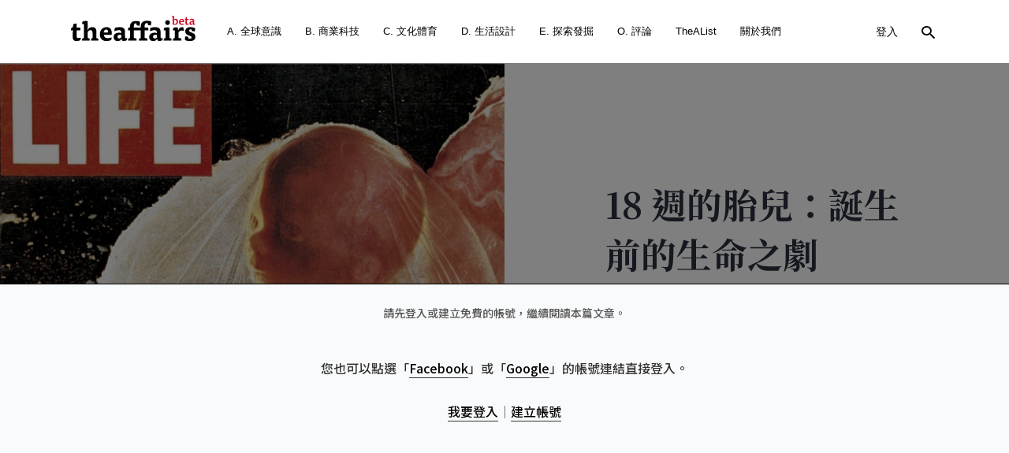

--- FILE ---
content_type: text/html; charset=UTF-8
request_url: https://www.theaffairs.com/18-%E9%80%B1%E7%9A%84%E8%83%8E%E5%85%92%EF%BC%9A%E8%AA%95%E7%94%9F%E5%89%8D%E7%9A%84%E7%94%9F%E5%91%BD%E4%B9%8B%E5%8A%87/
body_size: 37150
content:
<!DOCTYPE html><html lang="zh-TW" prefix="og: http://ogp.me/ns#"><head> <meta name="facebook-domain-verification" content="vz7alpd7nq570dtcmhjc5xkjjxxju9"/> <meta charset="UTF-8"> <meta name="viewport" content="width=device-width, initial-scale=1, maximum-scale=1"> <meta name="format-detection" content="telephone=no"> <meta name="apple-mobile-web-app-capable" content="yes"> <meta name="apple-mobile-web-app-status-bar-style" content="black"> <meta content="#FFFFFF" name="msapplication-TileColor"> <meta content="https://www.theaffairs.com/wp-content/themes/telling/assets/images/ms_icon.png" name="msapplication-TileImage"> <link rel="alternate" href="https://www.theaffairs.com" hreflang="zh-Hant-TW"> <link rel="icon" type="image/png" href="https://www.theaffairs.com/wp-content/themes/telling/assets/images/fav_b.png"> <link href="https://www.theaffairs.com/wp-content/themes/telling/assets/images/ios_icon.png" rel="apple-touch-icon-precomposed"> <link rel="pingback" href="https://www.theaffairs.com/xmlrpc.php"> <link href="https://www.theaffairs.com/wp-content/themes/telling/assets/css/all.css?v=2.2" media="screen" rel="stylesheet" type="text/css"> <title>18 週的胎兒：誕生前的生命之劇 &#8211; The Affairs 編集者新聞</title><meta name='robots' content='max-image-preview:large'/><meta property="og:locale" content="zh_TW"/><meta property="og:type" content="article"/><meta property="og:title" content="18 週的胎兒：誕生前的生命之劇"/><meta property="og:description" content="該期雜誌也創下了《生活》史上銷售最快的紀錄，締造空前絕後的成功。全彩影像加上良好解析度，照片清楚記錄下待在羊水液囊內的胚胎，臍帶連接著胎盤。尚未出生的寶寶漂浮於好似浩瀚星際的背景前，雙眼輕閉，將小小的拳頭蜷曲於胸前，呈現出嬌小脆弱卻安穩靜謐的模樣。"/><meta property="og:url" content="https://www.theaffairs.com/18-%e9%80%b1%e7%9a%84%e8%83%8e%e5%85%92%ef%bc%9a%e8%aa%95%e7%94%9f%e5%89%8d%e7%9a%84%e7%94%9f%e5%91%bd%e4%b9%8b%e5%8a%87/"/><meta property="og:site_name" content="The Affairs 編集者新聞"/><meta property="article:tag" content="TheAnneTimesV02"/><meta property="article:tag" content="v32"/><meta property="article:section" content="The Anne Times"/><meta property="article:published_time" content="2020-03-04T15:18:00+08:00"/><meta property="article:modified_time" content="2021-08-04T15:38:05+08:00"/><meta property="og:updated_time" content="2021-08-04T15:38:05+08:00"/><meta property="og:image" content="https://www.theaffairs.com/wp-content/uploads/2021/08/GettyImages-959158430-e1628062457662.jpg"/><meta property="og:image:width" content="1475"/><meta property="og:image:height" content="1364"/>  <script
				src="//www.googletagmanager.com/gtag/js?id=UA-151969988-1"  data-cfasync="false" data-wpfc-render="false" type="text/javascript" async></script> <script data-cfasync="false" data-wpfc-render="false" type="text/javascript">
				var em_version = '7.10.1';
				var em_track_user = true;
				var em_no_track_reason = '';
				
								var disableStrs = [
															'ga-disable-UA-151969988-1',
									];

				/* Function to detect opted out users */
				function __gtagTrackerIsOptedOut() {
					for (var index = 0; index < disableStrs.length; index++) {
						if (document.cookie.indexOf(disableStrs[index] + '=true') > -1) {
							return true;
						}
					}

					return false;
				}

				/* Disable tracking if the opt-out cookie exists. */
				if (__gtagTrackerIsOptedOut()) {
					for (var index = 0; index < disableStrs.length; index++) {
						window[disableStrs[index]] = true;
					}
				}

				/* Opt-out function */
				function __gtagTrackerOptout() {
					for (var index = 0; index < disableStrs.length; index++) {
						document.cookie = disableStrs[index] + '=true; expires=Thu, 31 Dec 2099 23:59:59 UTC; path=/';
						window[disableStrs[index]] = true;
					}
				}

				if ('undefined' === typeof gaOptout) {
					function gaOptout() {
						__gtagTrackerOptout();
					}
				}
								window.dataLayer = window.dataLayer || [];

				window.ExactMetricsDualTracker = {
					helpers: {},
					trackers: {},
				};
				if (em_track_user) {
					function __gtagDataLayer() {
						dataLayer.push(arguments);
					}

					function __gtagTracker(type, name, parameters) {
						if (!parameters) {
							parameters = {};
						}

						if (parameters.send_to) {
							__gtagDataLayer.apply(null, arguments);
							return;
						}

						if (type === 'event') {
							
														parameters.send_to = exactmetrics_frontend.ua;
							__gtagDataLayer(type, name, parameters);
													} else {
							__gtagDataLayer.apply(null, arguments);
						}
					}

					__gtagTracker('js', new Date());
					__gtagTracker('set', {
						'developer_id.dNDMyYj': true,
											});
															__gtagTracker('config', 'UA-151969988-1', {"forceSSL":"true"} );
										window.gtag = __gtagTracker;										(function () {
						/* https://developers.google.com/analytics/devguides/collection/analyticsjs/ */
						/* ga and __gaTracker compatibility shim. */
						var noopfn = function () {
							return null;
						};
						var newtracker = function () {
							return new Tracker();
						};
						var Tracker = function () {
							return null;
						};
						var p = Tracker.prototype;
						p.get = noopfn;
						p.set = noopfn;
						p.send = function () {
							var args = Array.prototype.slice.call(arguments);
							args.unshift('send');
							__gaTracker.apply(null, args);
						};
						var __gaTracker = function () {
							var len = arguments.length;
							if (len === 0) {
								return;
							}
							var f = arguments[len - 1];
							if (typeof f !== 'object' || f === null || typeof f.hitCallback !== 'function') {
								if ('send' === arguments[0]) {
									var hitConverted, hitObject = false, action;
									if ('event' === arguments[1]) {
										if ('undefined' !== typeof arguments[3]) {
											hitObject = {
												'eventAction': arguments[3],
												'eventCategory': arguments[2],
												'eventLabel': arguments[4],
												'value': arguments[5] ? arguments[5] : 1,
											}
										}
									}
									if ('pageview' === arguments[1]) {
										if ('undefined' !== typeof arguments[2]) {
											hitObject = {
												'eventAction': 'page_view',
												'page_path': arguments[2],
											}
										}
									}
									if (typeof arguments[2] === 'object') {
										hitObject = arguments[2];
									}
									if (typeof arguments[5] === 'object') {
										Object.assign(hitObject, arguments[5]);
									}
									if ('undefined' !== typeof arguments[1].hitType) {
										hitObject = arguments[1];
										if ('pageview' === hitObject.hitType) {
											hitObject.eventAction = 'page_view';
										}
									}
									if (hitObject) {
										action = 'timing' === arguments[1].hitType ? 'timing_complete' : hitObject.eventAction;
										hitConverted = mapArgs(hitObject);
										__gtagTracker('event', action, hitConverted);
									}
								}
								return;
							}

							function mapArgs(args) {
								var arg, hit = {};
								var gaMap = {
									'eventCategory': 'event_category',
									'eventAction': 'event_action',
									'eventLabel': 'event_label',
									'eventValue': 'event_value',
									'nonInteraction': 'non_interaction',
									'timingCategory': 'event_category',
									'timingVar': 'name',
									'timingValue': 'value',
									'timingLabel': 'event_label',
									'page': 'page_path',
									'location': 'page_location',
									'title': 'page_title',
								};
								for (arg in args) {
																		if (!(!args.hasOwnProperty(arg) || !gaMap.hasOwnProperty(arg))) {
										hit[gaMap[arg]] = args[arg];
									} else {
										hit[arg] = args[arg];
									}
								}
								return hit;
							}

							try {
								f.hitCallback();
							} catch (ex) {
							}
						};
						__gaTracker.create = newtracker;
						__gaTracker.getByName = newtracker;
						__gaTracker.getAll = function () {
							return [];
						};
						__gaTracker.remove = noopfn;
						__gaTracker.loaded = true;
						window['__gaTracker'] = __gaTracker;
					})();
									} else {
										console.log("");
					(function () {
						function __gtagTracker() {
							return null;
						}

						window['__gtagTracker'] = __gtagTracker;
						window['gtag'] = __gtagTracker;
					})();
									}
			</script>  <link rel='stylesheet' id='acy_front_messages_css-css' href='https://www.theaffairs.com/wp-content/plugins/acymailing/media/css/front/messages.min.css?v=1652971972&#038;ver=5.8.12' type='text/css' media='all'/><link rel='stylesheet' id='wp-block-library-css' href='https://www.theaffairs.com/wp-content/plugins/gutenberg/build/block-library/style.css?ver=11.6.0' type='text/css' media='all'/><link rel='stylesheet' id='gutenberg-beauty-box-style-css' href='https://www.theaffairs.com/wp-content/plugins/beauty-box-block/style.css?ver=5.8.12' type='text/css' media='all'/><link rel='stylesheet' id='wc-blocks-vendors-style-css' href='https://www.theaffairs.com/wp-content/plugins/woocommerce/packages/woocommerce-blocks/build/wc-blocks-vendors-style.css?ver=5.7.2' type='text/css' media='all'/><link rel='stylesheet' id='wc-blocks-style-css' href='https://www.theaffairs.com/wp-content/plugins/woocommerce/packages/woocommerce-blocks/build/wc-blocks-style.css?ver=5.7.2' type='text/css' media='all'/><link rel='stylesheet' id='contact-form-7-css' href='https://www.theaffairs.com/wp-content/plugins/contact-form-7/includes/css/styles.css?ver=5.4.2' type='text/css' media='all'/><style id='global-styles-inline-css' type='text/css'>body{--wp--preset--color--black: #000000;--wp--preset--color--cyan-bluish-gray: #abb8c3;--wp--preset--color--white: #ffffff;--wp--preset--color--pale-pink: #f78da7;--wp--preset--color--vivid-red: #cf2e2e;--wp--preset--color--luminous-vivid-orange: #ff6900;--wp--preset--color--luminous-vivid-amber: #fcb900;--wp--preset--color--light-green-cyan: #7bdcb5;--wp--preset--color--vivid-green-cyan: #00d084;--wp--preset--color--pale-cyan-blue: #8ed1fc;--wp--preset--color--vivid-cyan-blue: #0693e3;--wp--preset--color--vivid-purple: #9b51e0;--wp--preset--gradient--vivid-cyan-blue-to-vivid-purple: linear-gradient(135deg,rgba(6,147,227,1) 0%,rgb(155,81,224) 100%);--wp--preset--gradient--light-green-cyan-to-vivid-green-cyan: linear-gradient(135deg,rgb(122,220,180) 0%,rgb(0,208,130) 100%);--wp--preset--gradient--luminous-vivid-amber-to-luminous-vivid-orange: linear-gradient(135deg,rgba(252,185,0,1) 0%,rgba(255,105,0,1) 100%);--wp--preset--gradient--luminous-vivid-orange-to-vivid-red: linear-gradient(135deg,rgba(255,105,0,1) 0%,rgb(207,46,46) 100%);--wp--preset--gradient--very-light-gray-to-cyan-bluish-gray: linear-gradient(135deg,rgb(238,238,238) 0%,rgb(169,184,195) 100%);--wp--preset--gradient--cool-to-warm-spectrum: linear-gradient(135deg,rgb(74,234,220) 0%,rgb(151,120,209) 20%,rgb(207,42,186) 40%,rgb(238,44,130) 60%,rgb(251,105,98) 80%,rgb(254,248,76) 100%);--wp--preset--gradient--blush-light-purple: linear-gradient(135deg,rgb(255,206,236) 0%,rgb(152,150,240) 100%);--wp--preset--gradient--blush-bordeaux: linear-gradient(135deg,rgb(254,205,165) 0%,rgb(254,45,45) 50%,rgb(107,0,62) 100%);--wp--preset--gradient--luminous-dusk: linear-gradient(135deg,rgb(255,203,112) 0%,rgb(199,81,192) 50%,rgb(65,88,208) 100%);--wp--preset--gradient--pale-ocean: linear-gradient(135deg,rgb(255,245,203) 0%,rgb(182,227,212) 50%,rgb(51,167,181) 100%);--wp--preset--gradient--electric-grass: linear-gradient(135deg,rgb(202,248,128) 0%,rgb(113,206,126) 100%);--wp--preset--gradient--midnight: linear-gradient(135deg,rgb(2,3,129) 0%,rgb(40,116,252) 100%);--wp--preset--font-size--small: 13px;--wp--preset--font-size--normal: 16px;--wp--preset--font-size--medium: 20px;--wp--preset--font-size--large: 36px;--wp--preset--font-size--huge: 42px;}.has-black-color{color: var(--wp--preset--color--black) !important;}.has-cyan-bluish-gray-color{color: var(--wp--preset--color--cyan-bluish-gray) !important;}.has-white-color{color: var(--wp--preset--color--white) !important;}.has-pale-pink-color{color: var(--wp--preset--color--pale-pink) !important;}.has-vivid-red-color{color: var(--wp--preset--color--vivid-red) !important;}.has-luminous-vivid-orange-color{color: var(--wp--preset--color--luminous-vivid-orange) !important;}.has-luminous-vivid-amber-color{color: var(--wp--preset--color--luminous-vivid-amber) !important;}.has-light-green-cyan-color{color: var(--wp--preset--color--light-green-cyan) !important;}.has-vivid-green-cyan-color{color: var(--wp--preset--color--vivid-green-cyan) !important;}.has-pale-cyan-blue-color{color: var(--wp--preset--color--pale-cyan-blue) !important;}.has-vivid-cyan-blue-color{color: var(--wp--preset--color--vivid-cyan-blue) !important;}.has-vivid-purple-color{color: var(--wp--preset--color--vivid-purple) !important;}.has-black-background-color{background-color: var(--wp--preset--color--black) !important;}.has-cyan-bluish-gray-background-color{background-color: var(--wp--preset--color--cyan-bluish-gray) !important;}.has-white-background-color{background-color: var(--wp--preset--color--white) !important;}.has-pale-pink-background-color{background-color: var(--wp--preset--color--pale-pink) !important;}.has-vivid-red-background-color{background-color: var(--wp--preset--color--vivid-red) !important;}.has-luminous-vivid-orange-background-color{background-color: var(--wp--preset--color--luminous-vivid-orange) !important;}.has-luminous-vivid-amber-background-color{background-color: var(--wp--preset--color--luminous-vivid-amber) !important;}.has-light-green-cyan-background-color{background-color: var(--wp--preset--color--light-green-cyan) !important;}.has-vivid-green-cyan-background-color{background-color: var(--wp--preset--color--vivid-green-cyan) !important;}.has-pale-cyan-blue-background-color{background-color: var(--wp--preset--color--pale-cyan-blue) !important;}.has-vivid-cyan-blue-background-color{background-color: var(--wp--preset--color--vivid-cyan-blue) !important;}.has-vivid-purple-background-color{background-color: var(--wp--preset--color--vivid-purple) !important;}.has-black-border-color{border-color: var(--wp--preset--color--black) !important;}.has-cyan-bluish-gray-border-color{border-color: var(--wp--preset--color--cyan-bluish-gray) !important;}.has-white-border-color{border-color: var(--wp--preset--color--white) !important;}.has-pale-pink-border-color{border-color: var(--wp--preset--color--pale-pink) !important;}.has-vivid-red-border-color{border-color: var(--wp--preset--color--vivid-red) !important;}.has-luminous-vivid-orange-border-color{border-color: var(--wp--preset--color--luminous-vivid-orange) !important;}.has-luminous-vivid-amber-border-color{border-color: var(--wp--preset--color--luminous-vivid-amber) !important;}.has-light-green-cyan-border-color{border-color: var(--wp--preset--color--light-green-cyan) !important;}.has-vivid-green-cyan-border-color{border-color: var(--wp--preset--color--vivid-green-cyan) !important;}.has-pale-cyan-blue-border-color{border-color: var(--wp--preset--color--pale-cyan-blue) !important;}.has-vivid-cyan-blue-border-color{border-color: var(--wp--preset--color--vivid-cyan-blue) !important;}.has-vivid-purple-border-color{border-color: var(--wp--preset--color--vivid-purple) !important;}.has-vivid-cyan-blue-to-vivid-purple-gradient-background{background: var(--wp--preset--gradient--vivid-cyan-blue-to-vivid-purple) !important;}.has-light-green-cyan-to-vivid-green-cyan-gradient-background{background: var(--wp--preset--gradient--light-green-cyan-to-vivid-green-cyan) !important;}.has-luminous-vivid-amber-to-luminous-vivid-orange-gradient-background{background: var(--wp--preset--gradient--luminous-vivid-amber-to-luminous-vivid-orange) !important;}.has-luminous-vivid-orange-to-vivid-red-gradient-background{background: var(--wp--preset--gradient--luminous-vivid-orange-to-vivid-red) !important;}.has-very-light-gray-to-cyan-bluish-gray-gradient-background{background: var(--wp--preset--gradient--very-light-gray-to-cyan-bluish-gray) !important;}.has-cool-to-warm-spectrum-gradient-background{background: var(--wp--preset--gradient--cool-to-warm-spectrum) !important;}.has-blush-light-purple-gradient-background{background: var(--wp--preset--gradient--blush-light-purple) !important;}.has-blush-bordeaux-gradient-background{background: var(--wp--preset--gradient--blush-bordeaux) !important;}.has-luminous-dusk-gradient-background{background: var(--wp--preset--gradient--luminous-dusk) !important;}.has-pale-ocean-gradient-background{background: var(--wp--preset--gradient--pale-ocean) !important;}.has-electric-grass-gradient-background{background: var(--wp--preset--gradient--electric-grass) !important;}.has-midnight-gradient-background{background: var(--wp--preset--gradient--midnight) !important;}.has-small-font-size{font-size: var(--wp--preset--font-size--small) !important;}.has-normal-font-size{font-size: var(--wp--preset--font-size--normal) !important;}.has-medium-font-size{font-size: var(--wp--preset--font-size--medium) !important;}.has-large-font-size{font-size: var(--wp--preset--font-size--large) !important;}.has-huge-font-size{font-size: var(--wp--preset--font-size--huge) !important;}</style><link rel='stylesheet' id='rs-plugin-settings-css' href='https://www.theaffairs.com/wp-content/plugins/revslider/public/assets/css/settings.css?ver=5.4.8.3' type='text/css' media='all'/><style id='rs-plugin-settings-inline-css' type='text/css'>#rs-demo-id {}</style><style id='woocommerce-inline-inline-css' type='text/css'>.woocommerce form .form-row .required { visibility: visible; }</style><link rel='stylesheet' id='js_composer_front-css' href='https://www.theaffairs.com/wp-content/plugins/js_composer/assets/css/js_composer.min.css?ver=6.0.3' type='text/css' media='all'/><link rel='stylesheet' id='core-extend-css' href='https://www.theaffairs.com/wp-content/plugins/core-extend/assets/css/core-extend.css?ver=1' type='text/css' media='all'/><link rel='stylesheet' id='wooadm-taext-css' href='https://www.theaffairs.com/wp-content/plugins/wooadm-taext/css/taext.css?t=1769550392&#038;ver=5.8.12' type='text/css' media='all'/><link rel='stylesheet' id='mnky-main-css' href='https://www.theaffairs.com/wp-content/themes/telling/style.css?ver=1.0.1' type='text/css' media='all'/><style id='mnky-main-inline-css' type='text/css'>.entry-content .has-accent-color { color: #252527; }.entry-content .has-accent-background-color { background-color: #252527; }.entry-content .has-accent-contrast-color { color: #ffffff; }.entry-content .has-accent-contrast-background-color { background-color: #ffffff; }.entry-content .has-impact-color { color: #a80d0d; }.entry-content .has-impact-background-color { background-color: #a80d0d; }input[type='submit'],input[type=button], button, #site-navigation ul li.menu-button > a, #wp-calendar #today, .widget .tagcloud a:hover, .article-labels span, .post-format-badge, .tag-links span a, .page-links span, .blog-pagination .current, .blog-pagination a:hover, .blog-pagination a.next:hover, .blog-pagination a.prev:hover, .blog-pagination .nav-previous a:hover, .blog-pagination .nav-next a:hover, .page-links a span:hover, #load-posts a, .scrollToTop, #mobile-site-header .widget .mobile-menu-button, #mobile-site-header .widget .header-phone-icon:after {background-color:#252527;} #comments p.comment-notes:before, p.logged-in-as:before, p.must-log-in:before, .sticky .post-preview:after, .format-chat p:nth-child(odd):before {color:#252527;} #sidebar .widget.widget_nav_menu ul li.current-menu-item a, #sidebar.float-right .widget.widget_nav_menu ul li.current-menu-item a {border-color:#252527;} input[type='submit'],input[type=button], button, #site-navigation ul li.menu-button > a, #site-navigation ul li.menu-button:hover > a, .article-labels span, .post-format-badge, .tag-links span a, .widget .tagcloud a:hover, .widget .tagcloud a.tag-cloud-link:hover, .page-links span, .blog-pagination .current, .blog-pagination a:hover, .blog-pagination a.next:hover, .blog-pagination a.prev:hover, .blog-pagination .nav-previous a:hover, .blog-pagination .nav-next a:hover, .page-links a span:hover, #load-posts a, .scrollToTop, .scrollToTop:hover, #wp-calendar #today, #wp-calendar #today a, #mobile-site-header .widget .mobile-menu-button {color:#ffffff;} #mobile-site-header .widget .header-phone-icon {border-color:#ffffff;} #comments .comments-title-number, .sticky .entry-title:after, .rating_aspect_value .rating-value, .rating_summary_value, .manual_rating_value, .rating-stars span {color:#a80d0d;} .rating-bar-value, .review_custom_content button, #mobile-site-header .widget .mobile-app-button {background-color:#a80d0d;} #comments .comment-list .bypostauthor .comment-author img {border-color:#a80d0d;} .wp-block-button__link:not(.has-background), .wp-block-button__link:not(.has-background):active, .wp-block-button__link:not(.has-background):focus, .wp-block-button__link:not(.has-background):hover, .wp-block-file .wp-block-file__button, .entry-content .wp-block-tag-cloud a:hover {background-color:#252527;} .wp-block-button__link:not(.has-text-color), .wp-block-button__link:not(.has-text-color):active, .wp-block-button__link:not(.has-text-color):focus, .wp-block-button__link:not(.has-text-color):hover, .wp-block-file__button, .wp-block-file a.wp-block-file__button:active, .wp-block-file a.wp-block-file__button:focus, .wp-block-file a.wp-block-file__button:hover, .wp-block-file a.wp-block-file__button:visited, .entry-content .wp-block-tag-cloud a:hover {color:#ffffff;} #main, #site-header #header-container, #top-bar, #mobile-site-header, #container, .inner, .page-header-inner, .post-header-inner, .header-search .searchform-wrapper, .header-search .search-input, .boxed-layout.boxed-full .page-header, .boxed-layout.boxed-full .post-header, .boxed-layout.boxed-full .site-footer, .boxed-layout.boxed-full #top-bar-wrapper, .boxed-layout.boxed-full #site-header, .boxed-layout.boxed-full #site-header #header-wrapper, .boxed-layout .post_header_content {max-width:1100px; }.mps-content-container {width:1160px; }@media only screen and (max-width : 1160px){.header-search .searchform-wrapper {padding:0 30px;} .header-search .toggle-header-search {right:30px;} }@media only screen and (max-width : 1117px){.boxed-layout.boxed-full #wrapper {margin:0 auto;} }@media only screen and (min-width : 1100px){.no-sidebar.container-one-column .entry-content .alignwide {width : 1100px; margin-left:-150px; margin-right : -150px;} }@media only screen and (min-width : 1100px){.boxed-layout .no-sidebar.container-one-column .entry-content .alignfull {width : calc(100% + 300px); margin-left:-150px; margin-right : -150px;} }@media only screen and (min-width : 937px){.boxed-layout .no-sidebar.container-one-column .entry-content .alignwide {width : calc(100% + 120px); margin-left:-60px; margin-right : -60px;} }@media only screen and (max-width : 1160px){body:not(.boxed-layout) .no-sidebar.container-one-column .entry-content .wp-block-columns.alignwide {width : 100%; margin-left:0px; margin-right : 0px;} }@media only screen and (max-width : 1100px){.boxed-layout .no-sidebar.container-one-column .entry-content .wp-block-columns.alignwide {width : 100%; margin-left:0px; margin-right : 0px;} }.boxed-layout #container, .boxed-layout.boxed-full .page-header .page-header-inner, .boxed-layout.boxed-full .post-header .post-header-inner, .boxed-layout.boxed-full .site-footer .inner {max-width:980px; }.no-sidebar.container-one-column .article-inner-wrapper, .search-no-results #container.no-sidebar.container-one-column .entry-content, .no-sidebar.container-one-column .blog-pagination, .single #container.no-sidebar {max-width:800px; }@media only screen and (max-width : 1100px){#site-body.boxed-layout #main {margin-top: 0px;} }body {color:#555555; font-size:16px}.entry-content p a, .entry-content ul:not(.essb_links_list) li a, .entry-content ol li a, #comments .comment-navigation a {color:#555555}h1, h2, h3, h4, h5, h6, h1 a, h2 a, h3 a, h4 a, h5 a, h6 a {color:#2b313e}#comments .comment-author .fn, #content .author .fn a, .rating_aspect_value .rating-name, .rating_summary, .review_body .review_body_title, .mnky-post-links .previous-post-link a, .mnky-post-links .next-post-link a {color:#2b313e}a, #content h4.wpb_toggle, .mnky_breadcrumbs, .page-links a span, .entry-content p .more-link, .entry-content .wp-block-latest-comments__comment-author, .entry-content .wp-block-latest-comments__comment-link {color:#888899;}.mnky_breadcrumbs:before {background-color:#888899}a:hover, #content h4.wpb_toggle, .mnky-post-links .previous-post-link a:hover, .mnky-post-links .next-post-link a:hover, .entry-meta-blog .meta-date-link:hover, .entry-meta-blog .meta-comments:hover, .entry-meta-blog .meta-author a:hover, .entry-meta-blog .meta-category a:hover, .post-header .entry-meta-single a:hover, .post-header .widget a:hover, .post-header.single-title-style-1 .entry-meta-single a:hover, .post-header.single-title-style-1 .widget a:hover, .post-header.single-title-style-3 .entry-meta-single a:hover, .post-header.single-title-style-3 .widget a:hover, .entry-content p .more-link:hover, .page-header .mnky_breadcrumbs a:hover, #mobile-site-navigation ul.menu li > a:hover, #mobile-site-navigation ul.menu li > a:hover:before, #mobile-site-navigation ul li.menu-item-has-children>span:hover:before, .live-search-results .live-search-single-result a:hover, .styled-paging li a:hover, .entry-content .wp-block-latest-comments__comment-author:hover, .entry-content .wp-block-latest-comments__comment-link:hover {color:#eb1d39}.post-header-image-wrap {background-image: url("https://www.theaffairs.com/wp-content/uploads/2021/08/GettyImages-959158430-e1628062457662.jpg"); background-size: cover; background-repeat: no-repeat ;background-position: center;}.post-header .entry-meta-single a:hover, .post-header .widget a:hover, .post-header.single-title-style-1 .entry-meta-single a:hover, .post-header.single-title-style-1 .widget a:hover, .post-header.single-title-style-3 .entry-meta-single a:hover, .post-header.single-title-style-3 .widget a:hover {color:rgba(255,255,255,0.78)}.post-header.single-title-style-3, .post-header.single-title-style-4 .post-header-content-wrap, .post-header.single-title-style-4 .post-header-image-wrap, .post-header.single-title-style-5 .post-header-content-wrap, .post-header.single-title-style-5 .post-header-image-wrap {height:calc(100vh - 80px)}#site-header, #site-header #header-wrapper, #site-logo, .site-links .menu-toggle-wrapper{height:80px;}#site-logo img{max-height:80px;}#site-header, #site-header #header-wrapper {background-color:#ffffff;}#site-navigation ul > li > a, #site-navigation #menu-sidebar, .site-links .search_button, .header-search .toggle-header-search, #site-logo .site-title {line-height:80px}.header-search .search-input {height:80px}#site-navigation ul li a, #site-logo .site-title a, .site-links .search_button {color:#000000}.add-menu-divider .site-links .search_button:before, #site-navigation .toggle-main-menu span {background-color:#000000}#site-navigation ul li:hover > a, .site-links .search_button:hover, .site-links .search_button:focus, #site-navigation ul li.current-menu-item > a, #site-navigation ul li.current-menu-ancestor > a {color:rgba(30,30,30,0.78)}#site-navigation .menu-toggle-wrapper:hover .toggle-main-menu span {background-color:rgba(30,30,30,0.78)}#mobile-site-header{background:#ffffff}#mobile-site-header #mobile-site-logo h1.site-title a, #mobile-header-sidebar .widget, #mobile-header-sidebar .widget a{color:#000000}#mobile-site-header .toggle-mobile-menu span{background-color:#000000}#mobile-site-navigation {background:#1e2021}#mobile-site-navigation ul.menu li>a, #mobile-site-navigation ul.menu li > a:before, #mobile-site-navigation ul li.menu-item-has-children>span:before {color:#ffffff}#wrapper.mobile-menu-active .toggle-mobile-menu span {background-color:#ffffff}#mobile-site-navigation ul.menu li > a:hover, #mobile-site-navigation ul.menu li > a:hover:before, #mobile-site-navigation ul li.menu-item-has-children>span:hover:before {color:rgba(255,255,255,0.78)}#mobile-menu-sidebar .widget, #mobile-menu-sidebar .widget .widget-title, #mobile-menu-sidebar input, #mobile-menu-sidebar textarea {color:#ffffff}#mobile-menu-sidebar .widget a {color:rgba(255,255,255,0.78)}#mobile-menu-sidebar .widget a:hover {color:#ffffff}#mobile-site-header #site-logo img.retina-logo{width:120px; height:;}.footer-sidebar{background-color:#1e2021}.footer-sidebar .footer-col-3:nth-child(1) {width:25%}.footer-sidebar .footer-col-3:nth-child(2) {width:25%}.footer-sidebar .footer-col-3:nth-child(3) {width:45%}.footer-sidebar .row_two .footer-col-2:nth-child(1) {width:50%}.footer-sidebar .row_two .footer-col-2:nth-child(2) {width:50%}.footer-sidebar .widget, .newsletter.newsletter-light input:not([type='submit']){color:rgba(255,255,255,0.5)}.footer-sidebar .widget a {color:rgba(255,255,255,0.5)}.footer-sidebar .widget a:hover {color:#ffffff}.footer-sidebar .widget .widget-title{color:#ffffff}.site-info {text-align:center}.site-info .copyright-separator {border-color:rgba(255,255,255,0.09)} .mp-layout-4 .mp-container .mp-post-nr, .mp-layout-5 .mp-container .mp-post-nr, .mp-post-format, .mp-post-labels span, .mnky-posts .pagination .current, .mnky-posts .pagination a:hover, .mnky-posts .pagination a.prev:hover, .mnky-posts .pagination a.next:hover, .ajax-load-posts .mp-load-posts a, .ajax-infinite-scroll .mp-load-posts a, .ajax-post-carousel .mp-load-posts a {background-color:#252527;} .mnky-menu-posts .mp-rating-stars span {color:#252527;} .mp-layout-4 .mp-container .mp-post-nr, .mp-layout-5 .mp-container .mp-post-nr, .mp-post-format, .mp-post-labels span, .mnky-posts .pagination .current, .mnky-posts .pagination a:hover, .mnky-posts .pagination a.prev:hover, .mnky-posts .pagination a.next:hover, .ajax-load-posts .mp-load-posts a, .ajax-infinite-scroll .mp-load-posts a, .ajax-post-carousel .mp-load-posts a {color:#ffffff;} .mp-rating-stars span {color:#a80d0d;} .mnky-related-posts .related-post-container h6 a:hover, .mp-container .mp-title a:hover, .mp-article-meta .mp-category a:hover, .mp-article-meta .mp-author a:hover, .mp-article-meta .mp-comment a:hover {color:#eb1d39}.footer-sidebar .mnky-related-posts .related-post-container h6 a:hover, .footer-sidebar .mp-container .mp-title a:hover, .footer-sidebar .mp-article-meta .mp-category a:hover, .footer-sidebar .mp-article-meta .mp-author a:hover, .footer-sidebar .mp-article-meta .mp-comment a:hover {color:#ffffff}#mobile-site-navigation ::-webkit-scrollbar{ width: 7px; height:7px; background-color: transparent; } #mobile-site-navigation ::-webkit-scrollbar-track{ border-radius: 25px; background-color: rgba(206, 206, 206, 0.25); margin-bottom:25px; } #mobile-site-navigation ::-webkit-scrollbar-thumb{ border-radius: 25px; background-color: rgba(190, 190, 190, 0.65); }</style><link rel='stylesheet' id='mnky-icons-css' href='https://www.theaffairs.com/wp-content/themes/telling/assets/css/mnky-icons.css?ver=1.0.1' type='text/css' media='all'/><link rel='stylesheet' id='mnky-fonts-css' href='//fonts.googleapis.com/css?family=Muli%3A300%2C300italic%2Cregular%2Citalic%2C600%2C600italic%2C700%2C700italic&#038;subset=latin-ext&#038;ver=1.0.1' type='text/css' media='all'/><link rel='stylesheet' id='easy-social-share-buttons-css' href='https://www.theaffairs.com/wp-content/plugins/easy-social-share-buttons3/assets/css/easy-social-share-buttons.min.css?ver=6.2.1' type='text/css' media='all'/><link rel='stylesheet' id='easy-social-share-buttons-subscribe-css' href='https://www.theaffairs.com/wp-content/plugins/easy-social-share-buttons3/assets/css/essb-subscribe.min.css?ver=6.2.1' type='text/css' media='all'/><link rel='stylesheet' id='easy-social-share-buttons-display-methods-css' href='https://www.theaffairs.com/wp-content/plugins/easy-social-share-buttons3/assets/css/essb-display-methods.min.css?ver=6.2.1' type='text/css' media='all'/><!--[if lt IE 9]><link rel='stylesheet' id='vc_lte_ie9-css' href='https://www.theaffairs.com/wp-content/plugins/js_composer/assets/css/vc_lte_ie9.min.css?ver=6.0.3' type='text/css' media='screen' /><![endif]--><script type='text/javascript' id='acy_front_messages_js-js-before'>
var ACYM_AJAX = "admin-ajax.php?action=acymailing_router&noheader=1&nocache=1769550391";
</script><script type='text/javascript' src='https://www.theaffairs.com/wp-content/plugins/acymailing/media/js/front/messages.min.js?v=1652971972&#038;ver=5.8.12' id='acy_front_messages_js-js'></script><script type='text/javascript' src='https://www.theaffairs.com/wp-content/plugins/google-analytics-dashboard-for-wp/assets/js/frontend-gtag.min.js?ver=7.10.1' id='exactmetrics-frontend-script-js'></script><script data-cfasync="false" data-wpfc-render="false" type="text/javascript" id='exactmetrics-frontend-script-js-extra'>/* <![CDATA[ */
var exactmetrics_frontend = {"js_events_tracking":"true","download_extensions":"zip,mp3,mpeg,pdf,docx,pptx,xlsx,rar","inbound_paths":"[{\"path\":\"\\\/go\\\/\",\"label\":\"affiliate\"},{\"path\":\"\\\/recommend\\\/\",\"label\":\"affiliate\"}]","home_url":"https:\/\/www.theaffairs.com","hash_tracking":"false","ua":"UA-151969988-1","v4_id":""};/* ]]> */
</script><script type='text/javascript' src='https://www.theaffairs.com/wp-includes/js/jquery/jquery.min.js?ver=3.6.0' id='jquery-core-js'></script><script type='text/javascript' src='https://www.theaffairs.com/wp-includes/js/jquery/jquery-migrate.min.js?ver=3.3.2' id='jquery-migrate-js'></script><script type='text/javascript' src='https://www.theaffairs.com/wp-content/plugins/revslider/public/assets/js/jquery.themepunch.tools.min.js?ver=5.4.8.3' id='tp-tools-js'></script><script type='text/javascript' src='https://www.theaffairs.com/wp-content/plugins/revslider/public/assets/js/jquery.themepunch.revolution.min.js?ver=5.4.8.3' id='revmin-js'></script><script type='text/javascript' src='https://www.theaffairs.com/wp-content/plugins/woocommerce/assets/js/jquery-blockui/jquery.blockUI.min.js?ver=2.7.0-wc.5.7.1' id='jquery-blockui-js'></script><script type='text/javascript' id='wc-add-to-cart-js-extra'>
/* <![CDATA[ */
var wc_add_to_cart_params = {"ajax_url":"\/wp-admin\/admin-ajax.php","wc_ajax_url":"\/?wc-ajax=%%endpoint%%","i18n_view_cart":"\u67e5\u770b\u8cfc\u7269\u8eca","cart_url":"https:\/\/www.theaffairs.com\/cart\/","is_cart":"","cart_redirect_after_add":"no"};
/* ]]> */
</script><script type='text/javascript' src='https://www.theaffairs.com/wp-content/plugins/woocommerce/assets/js/frontend/add-to-cart.min.js?ver=5.7.1' id='wc-add-to-cart-js'></script><script type='text/javascript' src='https://www.theaffairs.com/wp-content/plugins/js_composer/assets/js/vendors/woocommerce-add-to-cart.js?ver=6.0.3' id='vc_woocommerce-add-to-cart-js-js'></script><script type='text/javascript' id='zxcvbn-async-js-extra'>
/* <![CDATA[ */
var _zxcvbnSettings = {"src":"https:\/\/www.theaffairs.com\/wp-includes\/js\/zxcvbn.min.js"};
/* ]]> */
</script><script type='text/javascript' src='https://www.theaffairs.com/wp-includes/js/zxcvbn-async.min.js?ver=1.0' id='zxcvbn-async-js'></script><script type='text/javascript' src='https://www.theaffairs.com/wp-content/plugins/wooadm/dist/vue/vue.min.js?ver=5.8.12' id='vue-js'></script><link rel="canonical" href="https://www.theaffairs.com/18-%e9%80%b1%e7%9a%84%e8%83%8e%e5%85%92%ef%bc%9a%e8%aa%95%e7%94%9f%e5%89%8d%e7%9a%84%e7%94%9f%e5%91%bd%e4%b9%8b%e5%8a%87/"/><meta name="generator" content="Site Kit by Google 1.42.0"/><script>(function(w,d,s,l,i){w[l]=w[l]||[];w[l].push({'gtm.start':
new Date().getTime(),event:'gtm.js'});var f=d.getElementsByTagName(s)[0],
j=d.createElement(s),dl=l!='dataLayer'?'&l='+l:'';j.async=true;j.src=
'https://www.googletagmanager.com/gtm.js?id='+i+dl;f.parentNode.insertBefore(j,f);
})(window,document,'script','dataLayer','GTM-NFDXMTC');</script> <noscript><style>.woocommerce-product-gallery{ opacity: 1 !important; }</style></noscript> <style type="text/css">.recentcomments a{display:inline !important;padding:0 !important;margin:0 !important;}</style><style type="text/css">.essb_displayed_sidebar_right, .essb_displayed_sidebar { display: none; -webkit-transition: all 0.5s; -moz-transition: all 0.5s;-ms-transition: all 0.5s;-o-transition: all 0.5s;transition: all 0.5s;}.essb_displayed_sidebar { left: 10pxpx !important; } .essb_displayed_sidebar_right { right: 10px!important;}.essb_topbar { height: 10px; }.essb_topbar { margin-top: -200px; }</style><script type="text/javascript">var essb_settings = {"ajax_url":"https:\/\/www.theaffairs.com\/wp-admin\/admin-ajax.php","essb3_nonce":"a8a0768869","essb3_plugin_url":"https:\/\/www.theaffairs.com\/wp-content\/plugins\/easy-social-share-buttons3","essb3_stats":false,"essb3_ga":false,"essb3_ga_mode":"simple","blog_url":"https:\/\/www.theaffairs.com\/","essb3_postfloat_stay":false,"post_id":43792,"sidebar_appear_pos":"10","sidebar_appear_unit":"","sidebar_disappear_pos":"80","topbar_appear":"30"};</script> <meta name="onesignal" content="wordpress-plugin"/> <script>

      window.OneSignal = window.OneSignal || [];

      OneSignal.push( function() {
        OneSignal.SERVICE_WORKER_UPDATER_PATH = "OneSignalSDKUpdaterWorker.js.php";
                      OneSignal.SERVICE_WORKER_PATH = "OneSignalSDKWorker.js.php";
                      OneSignal.SERVICE_WORKER_PARAM = { scope: "/" };
        OneSignal.setDefaultNotificationUrl("https://www.theaffairs.com");
        var oneSignal_options = {};
        window._oneSignalInitOptions = oneSignal_options;

        oneSignal_options['wordpress'] = true;
oneSignal_options['appId'] = 'ecdd0c31-15e3-4f51-b9b7-336419cf2153';
oneSignal_options['allowLocalhostAsSecureOrigin'] = true;
oneSignal_options['welcomeNotification'] = { };
oneSignal_options['welcomeNotification']['title'] = "";
oneSignal_options['welcomeNotification']['message'] = "感謝您關注 The Affairs 編集者新聞";
oneSignal_options['path'] = "https://www.theaffairs.com/wp-content/plugins/onesignal-free-web-push-notifications/sdk_files/";
oneSignal_options['safari_web_id'] = "web.onesignal.auto.428d294a-5ce2-44bb-bee0-dec3149a5564";
oneSignal_options['promptOptions'] = { };
oneSignal_options['promptOptions']['actionMessage'] = "不想錯過優質內容？開啟 The Affairs 發布提醒";
oneSignal_options['promptOptions']['acceptButtonText'] = "OK! 好";
oneSignal_options['promptOptions']['cancelButtonText'] = "NO THANKS";
oneSignal_options['promptOptions']['siteName'] = "http://www.theaffairs.com/";
                OneSignal.init(window._oneSignalInitOptions);
                      });

      function documentInitOneSignal() {
        var oneSignal_elements = document.getElementsByClassName("OneSignal-prompt");

        var oneSignalLinkClickHandler = function(event) { OneSignal.push(['registerForPushNotifications']); event.preventDefault(); };        for(var i = 0; i < oneSignal_elements.length; i++)
          oneSignal_elements[i].addEventListener('click', oneSignalLinkClickHandler, false);
      }

      if (document.readyState === 'complete') {
           documentInitOneSignal();
      }
      else {
           window.addEventListener("load", function(event){
               documentInitOneSignal();
          });
      }
    </script><meta name="generator" content="Powered by WPBakery Page Builder - drag and drop page builder for WordPress."/><script src="//pagead2.googlesyndication.com/pagead/js/adsbygoogle.js?client=ca-pub-8876056568106281" crossorigin="anonymous" type="text/javascript"></script><script type="text/javascript">
(adsbygoogle = window.adsbygoogle || []).push({"google_ad_client":"ca-pub-8876056568106281","enable_page_level_ads":true,"tag_partner":"site_kit"});
</script><meta name="generator" content="Powered by Slider Revolution 5.4.8.3 - responsive, Mobile-Friendly Slider Plugin for WordPress with comfortable drag and drop interface."/><link rel="icon" href="https://www.theaffairs.com/wp-content/uploads/2019/09/cropped-ta-logo2-100x100.png" sizes="32x32"/><link rel="icon" href="https://www.theaffairs.com/wp-content/uploads/2019/09/cropped-ta-logo2-200x200.png" sizes="192x192"/><link rel="apple-touch-icon" href="https://www.theaffairs.com/wp-content/uploads/2019/09/cropped-ta-logo2-200x200.png"/><meta name="msapplication-TileImage" content="https://www.theaffairs.com/wp-content/uploads/2019/09/cropped-ta-logo2-300x300.png"/><script type="text/javascript">function setREVStartSize(e){									
						try{ e.c=jQuery(e.c);var i=jQuery(window).width(),t=9999,r=0,n=0,l=0,f=0,s=0,h=0;
							if(e.responsiveLevels&&(jQuery.each(e.responsiveLevels,function(e,f){f>i&&(t=r=f,l=e),i>f&&f>r&&(r=f,n=e)}),t>r&&(l=n)),f=e.gridheight[l]||e.gridheight[0]||e.gridheight,s=e.gridwidth[l]||e.gridwidth[0]||e.gridwidth,h=i/s,h=h>1?1:h,f=Math.round(h*f),"fullscreen"==e.sliderLayout){var u=(e.c.width(),jQuery(window).height());if(void 0!=e.fullScreenOffsetContainer){var c=e.fullScreenOffsetContainer.split(",");if (c) jQuery.each(c,function(e,i){u=jQuery(i).length>0?u-jQuery(i).outerHeight(!0):u}),e.fullScreenOffset.split("%").length>1&&void 0!=e.fullScreenOffset&&e.fullScreenOffset.length>0?u-=jQuery(window).height()*parseInt(e.fullScreenOffset,0)/100:void 0!=e.fullScreenOffset&&e.fullScreenOffset.length>0&&(u-=parseInt(e.fullScreenOffset,0))}f=u}else void 0!=e.minHeight&&f<e.minHeight&&(f=e.minHeight);e.c.closest(".rev_slider_wrapper").css({height:f})					
						}catch(d){console.log("Failure at Presize of Slider:"+d)}						
					};</script> <style type="text/css" id="wp-custom-css"> header.header--subscription.--logged-in .wrapper { border-bottom: 0px solid #E2E2E2;}.btn {background-color: #333; border-radius: 4px;font-family: Arial, Helvetica, sans-serif;letter-spacing: 3px;font-size: 14px;}#taext-vue .cr__page-heading p, #taext-vue .cr__wrapper { font-size: 13px;}form input[type="submit"]{background-color: #333;font-size: 14px;font-weight: bold;font-family: Arial, Helvetica, sans-serif;letter-spacing: 3px;border-radius: 4px; padding: 0px;}a.login-by-facebook span, a.login-by-google span { font-size: 12.5px; line-height: 0em; font-family:Arial, Helvetica, sans-serif; letter-spacing: 0px; }.cr__box { background-color: #fff; width: 380px;} </style> <noscript><style> .wpb_animate_when_almost_visible { opacity: 1; }</style></noscript> <script async src="https://securepubads.g.doubleclick.net/tag/js/gpt.js"></script><script>
  window.googletag = window.googletag || {cmd: []};
  googletag.cmd.push(function() {
    googletag.defineSlot('/21950828825/index_topbanner', [[345, 93], [1100, 297]], 'div-gpt-ad-1587507117841-0').addService(googletag.pubads());
    googletag.pubads().enableSingleRequest();
    googletag.enableServices();
  });
</script><script async src="https://securepubads.g.doubleclick.net/tag/js/gpt.js"></script><script>
  window.googletag = window.googletag || {cmd: []};
  googletag.cmd.push(function() {
    googletag.defineSlot('/21950828825/index_subbanner', [[1100, 297], [345, 93]], 'div-gpt-ad-1587507167098-0').addService(googletag.pubads());
    googletag.pubads().enableSingleRequest();
    googletag.enableServices();
  });
</script></head> <body class="post-template-default single single-post postid-43792 single-format-standard theme-telling woocommerce-no-js has-sticky-header wpb-js-composer js-comp-ver-6.0.3 vc_responsive" id="site-body" class="popup_open" itemscope itemtype="http://schema.org/WebPage"><noscript><iframe src="https://www.googletagmanager.com/ns.html?id=GTM-NFDXMTC"height="0" width="0" style="display:none;visibility:hidden"></iframe></noscript> <div id="wrapper"> <header id="site-header" class="header-standard header-default" itemscope itemtype="http://schema.org/WPHeader"> <div id="header-wrapper"> <div id="header-container" class="clearfix"> <div id="site-logo"> <a href="https://www.theaffairs.com/"> <svg viewBox="0 0 168 34" version="1.1" xmlns="http://www.w3.org/2000/svg" xmlns:xlink="http://www.w3.org/1999/xlink"> <svg viewBox="0 0 168 34" version="1.1" xmlns="http://www.w3.org/2000/svg" xmlns:xlink="http://www.w3.org/1999/xlink"> <g id="beta-logo" stroke="none" stroke-width="1" fill="none" fill-rule="evenodd"> <path d="M2.628,15.432 L3.276,11.328 C4.212,10.824 6.264,10.464 7.632,10.464 L7.632,15.972 L12.636,15.972 C12.816,16.692 12.96,18.492 12.816,19.536 L7.632,19.536 L7.632,27.492 C7.632,29.472 8.46,30.084 9.936,30.084 C10.836,30.084 12.312,29.868 13.248,29.616 C13.284,29.796 13.284,29.976 13.284,30.048 C13.284,30.84 12.924,32.208 12.42,33 C11.052,33.756 8.856,34.152 7.524,34.152 C4.068,34.152 2.34,32.46 2.34,28.248 C2.34,25.908 2.448,22.38 2.7,19.536 L0,19.536 C0,18.672 0.288,16.98 0.648,16.224 C1.188,15.9 2.052,15.576 2.628,15.432 Z M22.68,21.768 L22.68,30.084 C23.364,30.192 24.48,30.444 25.02,30.732 C25.164,31.308 25.272,32.82 25.164,33.54 L14.796,33.54 C14.868,32.676 15.12,31.488 15.372,30.912 C15.876,30.516 16.776,30.156 17.46,29.904 L17.46,11.04 L14.94,11.04 C14.976,10.032 15.372,8.484 15.804,7.728 C16.74,7.296 18.324,7.008 19.872,7.008 C20.772,7.008 22.068,7.152 22.68,7.404 L22.68,12.84 C22.68,14.604 22.536,16.944 22.32,18.888 L22.86,18.888 C23.724,16.728 25.524,15.36 28.548,15.36 C31.536,15.36 34.416,16.26 34.416,21.948 C34.416,24.54 34.308,27.672 34.128,30.048 C34.884,30.156 36.036,30.444 36.684,30.732 C36.792,31.2 36.864,32.028 36.864,32.784 C36.864,33.072 36.864,33.288 36.828,33.54 L26.964,33.54 C27.036,32.676 27.216,31.488 27.432,30.912 C27.828,30.516 28.584,30.156 29.124,29.904 L29.124,22.92 C29.124,20.832 28.404,19.356 26.352,19.356 C24.624,19.356 23.436,20.508 22.68,21.768 Z M54.972,25.872 L44.388,25.872 C44.676,28.68 46.44,30.228 49.284,30.228 C50.904,30.228 53.64,29.76 54.936,29.292 C55.044,30.264 54.612,31.884 54.036,32.784 C52.704,33.504 50.472,34.152 47.916,34.152 C42.192,34.152 38.952,30.3 38.952,25.116 C38.952,19.428 42.588,15.36 48.204,15.36 C53.1,15.36 55.116,18.672 55.116,23.856 C55.116,24.468 55.044,25.224 54.972,25.872 Z M44.208,22.56 L50.04,22.56 C50.256,20.688 49.644,18.492 47.52,18.492 C45.684,18.492 44.388,20.184 44.208,22.56 Z M68.364,31.56 L68.04,31.56 C67.032,33.18 65.412,34.152 62.748,34.152 C60.12,34.152 57.564,32.388 57.564,28.788 C57.564,24.792 60.876,22.812 64.908,22.812 C65.952,22.812 66.996,23.028 67.86,23.388 L67.86,22.056 C67.86,20.184 66.78,19.392 64.692,19.392 C63.036,19.392 60.192,20.184 58.86,20.904 C58.788,20.616 58.716,19.968 58.716,19.644 C58.716,18.42 59.04,17.052 59.436,16.296 C60.768,15.792 63.72,15.36 65.916,15.36 C70.452,15.36 72.936,17.088 72.936,21.66 L72.936,27.708 C72.936,28.824 73.152,29.832 73.44,30.372 C74.124,30.372 75.168,30.228 75.78,30.084 C75.816,30.336 75.816,30.516 75.816,30.66 C75.816,31.452 75.564,32.352 75.204,33.072 C74.232,33.648 72.036,34.152 70.092,34.152 C69.3,33.756 68.652,32.712 68.364,31.56 Z M67.968,29.256 L67.968,25.872 C67.32,25.728 66.456,25.656 65.988,25.656 C63.9,25.656 62.784,26.664 62.784,28.212 C62.784,29.832 63.828,30.552 65.016,30.552 C66.42,30.552 67.392,29.904 67.968,29.256 Z M99.396,15.972 L104.184,15.972 C104.364,16.692 104.508,18.492 104.364,19.536 L99.396,19.536 L99.396,29.976 C100.476,30.084 102.096,30.408 102.888,30.732 C103.104,31.308 103.212,32.82 103.104,33.54 L91.512,33.54 C91.584,32.676 91.836,31.488 92.088,30.912 C92.592,30.516 93.492,30.12 94.176,29.904 L94.176,19.536 L84.852,19.536 L84.852,29.976 C85.896,30.084 87.516,30.408 88.272,30.732 C88.488,31.308 88.596,32.82 88.488,33.54 L76.968,33.54 C77.04,32.676 77.292,31.488 77.544,30.912 C78.048,30.516 78.948,30.12 79.632,29.904 L79.632,19.536 L76.896,19.536 C76.896,18.672 77.184,16.98 77.544,16.224 C78.048,15.9 79.02,15.54 79.632,15.396 L79.632,14.784 C79.632,9.456 82.728,7.08 87.552,7.08 C89.136,7.08 91.44,7.44 92.952,8.016 C93.06,8.484 93.096,9.132 93.096,9.672 C93.096,10.968 92.844,12.336 92.52,13.524 C91.404,13.452 89.424,13.056 88.524,12.624 L88.524,10.5 C88.164,10.32 87.66,10.212 87.228,10.212 C85.608,10.212 84.852,11.544 84.852,14.316 L84.852,15.972 L94.176,15.972 L94.176,14.388 C94.176,9.096 97.488,6.72 102.6,6.72 C104.292,6.72 106.596,7.08 108.108,7.656 C108.216,8.124 108.252,8.772 108.252,9.312 C108.252,10.608 108,11.94 107.676,13.164 C106.56,13.092 104.58,12.696 103.68,12.264 L103.68,10.14 C103.32,9.96 102.672,9.852 102.24,9.852 C100.476,9.852 99.396,11.292 99.396,13.92 L99.396,15.972 Z M116.316,31.56 L115.992,31.56 C114.984,33.18 113.364,34.152 110.7,34.152 C108.072,34.152 105.516,32.388 105.516,28.788 C105.516,24.792 108.828,22.812 112.86,22.812 C113.904,22.812 114.948,23.028 115.812,23.388 L115.812,22.056 C115.812,20.184 114.732,19.392 112.644,19.392 C110.988,19.392 108.144,20.184 106.812,20.904 C106.74,20.616 106.668,19.968 106.668,19.644 C106.668,18.42 106.992,17.052 107.388,16.296 C108.72,15.792 111.672,15.36 113.868,15.36 C118.404,15.36 120.888,17.088 120.888,21.66 L120.888,27.708 C120.888,28.824 121.104,29.832 121.392,30.372 C122.076,30.372 123.12,30.228 123.732,30.084 C123.768,30.336 123.768,30.516 123.768,30.66 C123.768,31.452 123.516,32.352 123.156,33.072 C122.184,33.648 119.988,34.152 118.044,34.152 C117.252,33.756 116.604,32.712 116.316,31.56 Z M115.92,29.256 L115.92,25.872 C115.272,25.728 114.408,25.656 113.94,25.656 C111.852,25.656 110.736,26.664 110.736,28.212 C110.736,29.832 111.78,30.552 112.968,30.552 C114.372,30.552 115.344,29.904 115.92,29.256 Z M127.656,19.68 L125.064,19.68 C125.1,18.672 125.496,17.124 125.928,16.368 C126.864,15.936 128.484,15.648 130.032,15.648 C130.968,15.648 132.264,15.792 132.876,16.044 L132.876,30.084 C133.632,30.192 134.82,30.444 135.432,30.732 C135.54,31.128 135.612,31.992 135.612,32.748 C135.612,33.036 135.612,33.288 135.576,33.54 L124.992,33.54 C125.064,32.676 125.316,31.488 125.568,30.912 C126.072,30.516 126.936,30.156 127.656,29.904 L127.656,19.68 Z M130.356,6 C132.192,6 133.488,7.116 133.488,9.096 C133.488,11.22 132.192,12.408 130.356,12.408 C128.268,12.408 127.152,11.256 127.152,9.096 C127.152,7.224 128.484,6 130.356,6 Z M144.432,19.428 L144.972,19.428 C145.368,17.52 147.096,15.36 149.616,15.36 C150.264,15.36 151.02,15.504 151.452,15.72 C151.92,16.368 152.172,17.628 152.172,18.852 C152.172,19.464 152.1,20.076 151.956,20.544 C151.2,20.112 149.904,19.932 149.22,19.932 C147.636,19.932 146.16,20.796 145.224,22.308 L145.224,29.976 C146.304,30.084 147.96,30.408 148.752,30.732 C148.968,31.308 149.076,32.82 148.968,33.54 L137.34,33.54 C137.412,32.676 137.664,31.488 137.916,30.912 C138.42,30.516 139.32,30.156 140.004,29.904 L140.004,19.68 L137.484,19.68 C137.484,18.672 137.808,17.16 138.276,16.368 C139.14,15.936 140.544,15.648 141.948,15.648 C142.812,15.648 143.892,15.792 144.432,16.044 L144.432,19.428 Z M162.9,20.364 L162.9,18.744 C162.504,18.528 161.928,18.348 161.316,18.348 C160.056,18.348 159.408,18.888 159.408,19.932 C159.408,23.46 167.868,21.624 167.868,28.32 C167.868,32.64 164.412,34.152 160.416,34.152 C158.004,34.152 155.808,33.792 153.936,32.784 C153.828,32.244 153.756,31.56 153.756,30.84 C153.756,29.688 153.9,28.5 154.116,27.78 C155.628,27.78 156.996,27.924 158.256,28.356 L158.256,30.336 C158.904,30.696 159.876,30.948 160.668,30.948 C162,30.948 162.756,30.444 162.756,29.292 C162.756,26.016 154.188,27.816 154.188,20.76 C154.188,17.556 156.816,15.36 161.28,15.36 C163.26,15.36 165.384,15.72 167.328,16.584 C167.364,16.944 167.4,17.412 167.4,17.844 C167.4,18.996 167.256,20.292 167.004,21.156 C165.492,21.156 163.872,20.796 162.9,20.364 Z" id="theaffairs" fill="#000000"></path> <path d="M137.14399,11.6737852 L137.14399,1.68401535 L136,1.68401535 C136.016113,1.31342711 136.161125,0.813938619 136.322251,0.523913043 C136.725064,0.362787724 137.353453,0.25 137.949616,0.25 C138.304092,0.25 138.73913,0.298337596 138.996931,0.395012788 L138.996931,2.77966752 C138.996931,3.58529412 138.932481,4.51982097 138.868031,5.26099744 L139.077494,5.26099744 C139.351407,4.6326087 140.060358,4.05255754 141.268798,4.05255754 C142.735038,4.05255754 144.378517,5.03542199 144.378517,7.98401535 C144.378517,10.6103581 142.686701,12.3505115 140.237596,12.3505115 C139.158056,12.3505115 138.062404,12.1410486 137.14399,11.6737852 Z M138.948593,6.30831202 L138.948593,10.9487212 C139.270844,11.0453964 139.68977,11.1098465 140.060358,11.1098465 C141.703836,11.1098465 142.445013,9.94974425 142.445013,8.20959079 C142.445013,6.42109974 141.671611,5.42212276 140.608184,5.42212276 C139.850895,5.42212276 139.270844,5.82493606 138.948593,6.30831202 Z M152.48312,8.53184143 L147.633248,8.53184143 C147.713811,10.0303069 148.66445,10.9164962 150.06624,10.9164962 C150.775192,10.9164962 151.854731,10.7070332 152.450895,10.4814578 C152.48312,10.819821 152.338107,11.3998721 152.144757,11.7060102 C151.564706,12.0282609 150.581841,12.3505115 149.502302,12.3505115 C147.085422,12.3505115 145.699744,10.6264706 145.699744,8.35460358 C145.699744,5.90549872 147.246547,4.05255754 149.61509,4.05255754 C151.677494,4.05255754 152.531458,5.48657289 152.531458,7.66176471 C152.531458,7.93567775 152.515345,8.24181586 152.48312,8.53184143 Z M147.601023,7.33951407 L150.710742,7.33951407 C150.807417,6.35664962 150.501279,5.18043478 149.341176,5.18043478 C148.358312,5.18043478 147.697698,6.06662404 147.601023,7.33951407 Z M154.626087,4.10089514 L154.9,2.31240409 C155.222251,2.13516624 155.931202,1.99015345 156.398465,1.99015345 L156.398465,4.32647059 L158.686445,4.32647059 C158.734783,4.56815857 158.799233,5.21265985 158.750895,5.56713555 L156.398465,5.56713555 L156.398465,9.59526854 C156.398465,10.5620205 156.656266,10.9326087 157.429668,10.9326087 C157.864706,10.9326087 158.46087,10.8359335 158.928133,10.7231458 C158.944246,10.8037084 158.944246,10.9326087 158.944246,10.9648338 C158.944246,11.2548593 158.84757,11.609335 158.686445,11.8832481 C158.058056,12.1893862 157.220205,12.3505115 156.591816,12.3505115 C155.206138,12.3505115 154.513299,11.6415601 154.513299,9.86918159 C154.513299,8.8702046 154.545524,7.03337596 154.626087,5.56713555 L153.465985,5.56713555 C153.465985,5.27710997 153.578772,4.69705882 153.707673,4.42314578 C153.965473,4.29424552 154.336061,4.16534527 154.626087,4.10089514 Z M164.551407,11.1581841 L164.438619,11.1581841 C164.003581,11.9154731 163.214066,12.3505115 162.134527,12.3505115 C160.958312,12.3505115 159.830435,11.6254476 159.830435,10.0786445 C159.830435,8.35460358 161.26445,7.48452685 162.972379,7.48452685 C163.455754,7.48452685 163.987468,7.58120205 164.374169,7.7584399 L164.374169,7.01726343 C164.374169,5.98606138 163.87468,5.50268542 162.907928,5.50268542 C162.182864,5.50268542 161.00665,5.87327366 160.426598,6.22774936 C160.378261,6.0988491 160.362148,5.85716113 160.362148,5.67992327 C160.362148,5.26099744 160.458824,4.79373402 160.603836,4.55204604 C161.167775,4.27813299 162.440665,4.05255754 163.359079,4.05255754 C165.244246,4.05255754 166.178772,4.85818414 166.178772,7.0011509 L166.178772,9.91751918 C166.178772,10.336445 166.259335,10.7392583 166.388235,10.9326087 C166.662148,10.9326087 167.177749,10.852046 167.483887,10.7714834 C167.5,10.852046 167.5,10.9326087 167.5,10.9809463 C167.5,11.2870844 167.403325,11.6254476 167.274425,11.8832481 C166.887724,12.1088235 165.985422,12.3505115 165.276471,12.3505115 C164.938107,12.1571611 164.648082,11.6737852 164.551407,11.1581841 Z M164.406394,10.3042199 L164.406394,8.66074169 C164.116368,8.58017903 163.665217,8.53184143 163.391304,8.53184143 C162.295652,8.53184143 161.683376,9.04744246 161.683376,9.82084399 C161.683376,10.6425831 162.263427,10.9970588 162.924041,10.9970588 C163.55243,10.9970588 164.116368,10.7070332 164.406394,10.3042199 Z" id="beta" fill="#D0021B"></path> </g> </svg> </a> </div> <div id="site-navigation" class="clearfix" itemscope itemtype="http://schema.org/SiteNavigationElement"> <nav id="primary-navigation" class="menu-container"><ul id="menu-main-menu" class="menu"><li id="menu-item-1992" class="menu-item menu-item-type-taxonomy menu-item-object-category menu-item-has-children menu-item-1992"><a href="https://www.theaffairs.com/category/affairs/">A. 全球意識</a><ul class="sub-menu"> <li id="menu-item-1995" class="menu-item menu-item-type-taxonomy menu-item-object-category menu-item-has-children menu-item-1995"><a href="https://www.theaffairs.com/category/affairs/world/">國際事務</a> <ul class="sub-menu"> <li id="menu-item-2042" class="menu-item menu-item-type-taxonomy menu-item-object-category menu-item-2042"><a href="https://www.theaffairs.com/category/affairs/world/americas/">美洲</a></li><li class="tab-content menu-item-2042 clearfix"> </li> <li id="menu-item-1999" class="menu-item menu-item-type-taxonomy menu-item-object-category menu-item-1999"><a href="https://www.theaffairs.com/category/affairs/world/europe/">歐洲</a></li><li class="tab-content menu-item-1999 clearfix"> </li> <li id="menu-item-1996" class="menu-item menu-item-type-taxonomy menu-item-object-category menu-item-1996"><a href="https://www.theaffairs.com/category/affairs/world/middleeast/">中東</a></li><li class="tab-content menu-item-1996 clearfix"> </li> <li id="menu-item-1997" class="menu-item menu-item-type-taxonomy menu-item-object-category menu-item-1997"><a href="https://www.theaffairs.com/category/affairs/world/asia/">亞洲</a></li><li class="tab-content menu-item-1997 clearfix"> </li> <li id="menu-item-2043" class="menu-item menu-item-type-taxonomy menu-item-object-category menu-item-2043"><a href="https://www.theaffairs.com/category/affairs/world/africa/">非洲</a></li><li class="tab-content menu-item-2043 clearfix"> </li> <li id="menu-item-1998" class="menu-item menu-item-type-taxonomy menu-item-object-category menu-item-1998"><a href="https://www.theaffairs.com/category/affairs/world/australia/">大洋洲</a></li><li class="tab-content menu-item-1998 clearfix"> </li> </ul></li><li class="tab-content menu-item-1995 clearfix"> </li> <li id="menu-item-1993" class="menu-item menu-item-type-taxonomy menu-item-object-category menu-item-1993"><a href="https://www.theaffairs.com/category/affairs/taiwan/">國內</a></li><li class="tab-content menu-item-1993 clearfix"> </li> <li id="menu-item-2001" class="menu-item menu-item-type-taxonomy menu-item-object-category menu-item-has-children menu-item-2001"><a href="https://www.theaffairs.com/category/affairs/science/">科學</a> <ul class="sub-menu"> <li id="menu-item-2002" class="menu-item menu-item-type-taxonomy menu-item-object-category menu-item-2002"><a href="https://www.theaffairs.com/category/affairs/science/space/">太空探索</a></li><li class="tab-content menu-item-2002 clearfix"> </li> <li id="menu-item-2003" class="menu-item menu-item-type-taxonomy menu-item-object-category menu-item-2003"><a href="https://www.theaffairs.com/category/affairs/science/climate/">氣候</a></li><li class="tab-content menu-item-2003 clearfix"> </li> </ul></li><li class="tab-content menu-item-2001 clearfix"> </li> <li id="menu-item-2000" class="menu-item menu-item-type-taxonomy menu-item-object-category menu-item-2000"><a href="https://www.theaffairs.com/category/affairs/education/">教育</a></li><li class="tab-content menu-item-2000 clearfix"> </li></ul></li><li id="menu-item-2004" class="menu-item menu-item-type-taxonomy menu-item-object-category menu-item-has-children menu-item-2004"><a href="https://www.theaffairs.com/category/business/">B. 商業科技</a><ul class="sub-menu"> <li id="menu-item-2057" class="menu-item menu-item-type-taxonomy menu-item-object-category menu-item-2057"><a href="https://www.theaffairs.com/category/business/business-business/">商業</a></li><li class="tab-content menu-item-2057 clearfix"> </li> <li id="menu-item-2010" class="menu-item menu-item-type-taxonomy menu-item-object-category menu-item-2010"><a href="https://www.theaffairs.com/category/business/economy/">經濟</a></li><li class="tab-content menu-item-2010 clearfix"> </li> <li id="menu-item-2009" class="menu-item menu-item-type-taxonomy menu-item-object-category menu-item-2009"><a href="https://www.theaffairs.com/category/business/technology/">科技</a></li><li class="tab-content menu-item-2009 clearfix"> </li> <li id="menu-item-2044" class="menu-item menu-item-type-taxonomy menu-item-object-category menu-item-2044"><a href="https://www.theaffairs.com/category/business/energy-environment/">能源與環境</a></li><li class="tab-content menu-item-2044 clearfix"> </li> <li id="menu-item-2006" class="menu-item menu-item-type-taxonomy menu-item-object-category menu-item-2006"><a href="https://www.theaffairs.com/category/business/media/">媒體</a></li><li class="tab-content menu-item-2006 clearfix"> </li> <li id="menu-item-2005" class="menu-item menu-item-type-taxonomy menu-item-object-category menu-item-2005"><a href="https://www.theaffairs.com/category/business/entrepreneurship/">創業</a></li><li class="tab-content menu-item-2005 clearfix"> </li> <li id="menu-item-2007" class="menu-item menu-item-type-taxonomy menu-item-object-category menu-item-2007"><a href="https://www.theaffairs.com/category/business/work/">工作</a></li><li class="tab-content menu-item-2007 clearfix"> </li> <li id="menu-item-2008" class="menu-item menu-item-type-taxonomy menu-item-object-category menu-item-2008"><a href="https://www.theaffairs.com/category/business/money/">理財</a></li><li class="tab-content menu-item-2008 clearfix"> </li></ul></li><li id="menu-item-2011" class="menu-item menu-item-type-taxonomy menu-item-object-category menu-item-has-children menu-item-2011"><a href="https://www.theaffairs.com/category/culture/">C. 文化體育</a><ul class="sub-menu"> <li id="menu-item-2014" class="menu-item menu-item-type-taxonomy menu-item-object-category menu-item-has-children menu-item-2014"><a href="https://www.theaffairs.com/category/culture/books/">書籍</a> <ul class="sub-menu"> <li id="menu-item-2015" class="menu-item menu-item-type-taxonomy menu-item-object-category menu-item-2015"><a href="https://www.theaffairs.com/category/culture/books/review/">書評</a></li><li class="tab-content menu-item-2015 clearfix"> </li> <li id="menu-item-22137" class="menu-item menu-item-type-taxonomy menu-item-object-category menu-item-22137"><a href="https://www.theaffairs.com/category/culture/books/poet/">詩選</a></li><li class="tab-content menu-item-22137 clearfix"> </li> </ul></li><li class="tab-content menu-item-2014 clearfix"> </li> <li id="menu-item-2053" class="menu-item menu-item-type-taxonomy menu-item-object-category menu-item-2053"><a href="https://www.theaffairs.com/category/culture/music/">音樂</a></li><li class="tab-content menu-item-2053 clearfix"> </li> <li id="menu-item-2051" class="menu-item menu-item-type-taxonomy menu-item-object-category menu-item-2051"><a href="https://www.theaffairs.com/category/culture/film/">電影</a></li><li class="tab-content menu-item-2051 clearfix"> </li> <li id="menu-item-2052" class="menu-item menu-item-type-taxonomy menu-item-object-category menu-item-2052"><a href="https://www.theaffairs.com/category/culture/tv/">電視</a></li><li class="tab-content menu-item-2052 clearfix"> </li> <li id="menu-item-2049" class="menu-item menu-item-type-taxonomy menu-item-object-category menu-item-2049"><a href="https://www.theaffairs.com/category/culture/art/">藝術</a></li><li class="tab-content menu-item-2049 clearfix"> </li> <li id="menu-item-2012" class="menu-item menu-item-type-taxonomy menu-item-object-category menu-item-2012"><a href="https://www.theaffairs.com/category/culture/theater/">劇場</a></li><li class="tab-content menu-item-2012 clearfix"> </li> <li id="menu-item-2013" class="menu-item menu-item-type-taxonomy menu-item-object-category menu-item-2013"><a href="https://www.theaffairs.com/category/culture/lens/">攝影</a></li><li class="tab-content menu-item-2013 clearfix"> </li> <li id="menu-item-2048" class="menu-item menu-item-type-taxonomy menu-item-object-category menu-item-2048"><a href="https://www.theaffairs.com/category/culture/dance/">舞蹈</a></li><li class="tab-content menu-item-2048 clearfix"> </li> <li id="menu-item-2050" class="menu-item menu-item-type-taxonomy menu-item-object-category menu-item-has-children menu-item-2050"><a href="https://www.theaffairs.com/category/culture/sport/">運動</a> <ul class="sub-menu"> <li id="menu-item-2038" class="menu-item menu-item-type-taxonomy menu-item-object-category menu-item-2038"><a href="https://www.theaffairs.com/category/culture/sport/baseball/">棒球</a></li><li class="tab-content menu-item-2038 clearfix"> </li> <li id="menu-item-2040" class="menu-item menu-item-type-taxonomy menu-item-object-category menu-item-2040"><a href="https://www.theaffairs.com/category/culture/sport/basketball/">籃球</a></li><li class="tab-content menu-item-2040 clearfix"> </li> <li id="menu-item-2041" class="menu-item menu-item-type-taxonomy menu-item-object-category menu-item-2041"><a href="https://www.theaffairs.com/category/culture/sport/tennis/">網球</a></li><li class="tab-content menu-item-2041 clearfix"> </li> <li id="menu-item-2056" class="menu-item menu-item-type-taxonomy menu-item-object-category menu-item-2056"><a href="https://www.theaffairs.com/category/culture/sport/soccer/">足球</a></li><li class="tab-content menu-item-2056 clearfix"> </li> <li id="menu-item-2039" class="menu-item menu-item-type-taxonomy menu-item-object-category menu-item-2039"><a href="https://www.theaffairs.com/category/culture/sport/athletics/">田徑</a></li><li class="tab-content menu-item-2039 clearfix"> </li> </ul></li><li class="tab-content menu-item-2050 clearfix"> </li> <li id="menu-item-2016" class="menu-item menu-item-type-taxonomy menu-item-object-category menu-item-2016"><a href="https://www.theaffairs.com/category/culture/listings/">活動指南</a></li><li class="tab-content menu-item-2016 clearfix"> </li></ul></li><li id="menu-item-2017" class="menu-item menu-item-type-taxonomy menu-item-object-category menu-item-has-children menu-item-2017"><a href="https://www.theaffairs.com/category/design/">D. 生活設計</a><ul class="sub-menu"> <li id="menu-item-13816" class="menu-item menu-item-type-taxonomy menu-item-object-category menu-item-has-children menu-item-13816"><a href="https://www.theaffairs.com/category/design/relationship/">關係</a> <ul class="sub-menu"> <li id="menu-item-2020" class="menu-item menu-item-type-taxonomy menu-item-object-category menu-item-2020"><a href="https://www.theaffairs.com/category/design/relationship/love/">愛情</a></li><li class="tab-content menu-item-2020 clearfix"> </li> <li id="menu-item-3426" class="menu-item menu-item-type-taxonomy menu-item-object-category menu-item-3426"><a href="https://www.theaffairs.com/category/design/relationship/vows/">誓約</a></li><li class="tab-content menu-item-3426 clearfix"> </li> </ul></li><li class="tab-content menu-item-13816 clearfix"> </li> <li id="menu-item-2055" class="menu-item menu-item-type-taxonomy menu-item-object-category menu-item-2055"><a href="https://www.theaffairs.com/category/design/design-design/">設計</a></li><li class="tab-content menu-item-2055 clearfix"> </li> <li id="menu-item-2022" class="menu-item menu-item-type-taxonomy menu-item-object-category menu-item-2022"><a href="https://www.theaffairs.com/category/design/fashion/">時尚</a></li><li class="tab-content menu-item-2022 clearfix"> </li> <li id="menu-item-2018" class="menu-item menu-item-type-taxonomy menu-item-object-category menu-item-2018"><a href="https://www.theaffairs.com/category/design/health/">健康</a></li><li class="tab-content menu-item-2018 clearfix"> </li> <li id="menu-item-2054" class="menu-item menu-item-type-taxonomy menu-item-object-category menu-item-2054"><a href="https://www.theaffairs.com/category/design/garden/">花草園藝</a></li><li class="tab-content menu-item-2054 clearfix"> </li> <li id="menu-item-2019" class="menu-item menu-item-type-taxonomy menu-item-object-category menu-item-2019"><a href="https://www.theaffairs.com/category/design/architecture/">建築</a></li><li class="tab-content menu-item-2019 clearfix"> </li> <li id="menu-item-2021" class="menu-item menu-item-type-taxonomy menu-item-object-category menu-item-2021"><a href="https://www.theaffairs.com/category/design/realestate/">房產</a></li><li class="tab-content menu-item-2021 clearfix"> </li></ul></li><li id="menu-item-2023" class="menu-item menu-item-type-taxonomy menu-item-object-category menu-item-has-children menu-item-2023"><a href="https://www.theaffairs.com/category/explore/">E. 探索發掘</a><ul class="sub-menu"> <li id="menu-item-2024" class="menu-item menu-item-type-taxonomy menu-item-object-category menu-item-2024"><a href="https://www.theaffairs.com/category/explore/travel/">旅行</a></li><li class="tab-content menu-item-2024 clearfix"> </li> <li id="menu-item-2045" class="menu-item menu-item-type-taxonomy menu-item-object-category menu-item-has-children menu-item-2045"><a href="https://www.theaffairs.com/category/explore/nature/">自然</a> <ul class="sub-menu"> <li id="menu-item-3999" class="menu-item menu-item-type-taxonomy menu-item-object-category menu-item-3999"><a href="https://www.theaffairs.com/category/explore/nature/the-mountain/">一座山</a></li><li class="tab-content menu-item-3999 clearfix"> </li> <li id="menu-item-91175" class="menu-item menu-item-type-taxonomy menu-item-object-category menu-item-91175"><a href="https://www.theaffairs.com/category/explore/nature/hike/">健行</a></li><li class="tab-content menu-item-91175 clearfix"> </li> <li id="menu-item-4111" class="menu-item menu-item-type-taxonomy menu-item-object-category menu-item-4111"><a href="https://www.theaffairs.com/category/explore/nature/animals/">動物</a></li><li class="tab-content menu-item-4111 clearfix"> </li> <li id="menu-item-4112" class="menu-item menu-item-type-taxonomy menu-item-object-category menu-item-4112"><a href="https://www.theaffairs.com/category/explore/nature/plants/">植物</a></li><li class="tab-content menu-item-4112 clearfix"> </li> </ul></li><li class="tab-content menu-item-2045 clearfix"> </li> <li id="menu-item-2046" class="menu-item menu-item-type-taxonomy menu-item-object-category menu-item-2046"><a href="https://www.theaffairs.com/category/explore/outdoor/">野外活動</a></li><li class="tab-content menu-item-2046 clearfix"> </li> <li id="menu-item-2047" class="menu-item menu-item-type-taxonomy menu-item-object-category menu-item-2047"><a href="https://www.theaffairs.com/category/explore/food/">飲食</a></li><li class="tab-content menu-item-2047 clearfix"> </li> <li id="menu-item-3685" class="menu-item menu-item-type-taxonomy menu-item-object-category menu-item-has-children menu-item-3685"><a href="https://www.theaffairs.com/category/explore/the-place/">The Place 本地</a> <ul class="sub-menu"> <li id="menu-item-67528" class="menu-item menu-item-type-taxonomy menu-item-object-category menu-item-67528"><a href="https://www.theaffairs.com/category/explore/the-place/taipei/">台北</a></li><li class="tab-content menu-item-67528 clearfix"> </li> <li id="menu-item-67611" class="menu-item menu-item-type-taxonomy menu-item-object-category menu-item-67611"><a href="https://www.theaffairs.com/category/explore/the-place/new-taipei-city/">新北市</a></li><li class="tab-content menu-item-67611 clearfix"> </li> <li id="menu-item-3684" class="menu-item menu-item-type-taxonomy menu-item-object-category menu-item-3684"><a href="https://www.theaffairs.com/category/explore/the-place/taoyuan/">桃園</a></li><li class="tab-content menu-item-3684 clearfix"> </li> <li id="menu-item-67605" class="menu-item menu-item-type-taxonomy menu-item-object-category menu-item-67605"><a href="https://www.theaffairs.com/category/explore/the-place/chiayi-county/">嘉義縣</a></li><li class="tab-content menu-item-67605 clearfix"> </li> <li id="menu-item-67604" class="menu-item menu-item-type-taxonomy menu-item-object-category menu-item-67604"><a href="https://www.theaffairs.com/category/explore/the-place/chiayi-city/">嘉義市</a></li><li class="tab-content menu-item-67604 clearfix"> </li> <li id="menu-item-3681" class="menu-item menu-item-type-taxonomy menu-item-object-category menu-item-3681"><a href="https://www.theaffairs.com/category/explore/the-place/tainan/">台南</a></li><li class="tab-content menu-item-3681 clearfix"> </li> <li id="menu-item-3683" class="menu-item menu-item-type-taxonomy menu-item-object-category menu-item-3683"><a href="https://www.theaffairs.com/category/explore/the-place/pingtung/">屏東</a></li><li class="tab-content menu-item-3683 clearfix"> </li> <li id="menu-item-3682" class="menu-item menu-item-type-taxonomy menu-item-object-category menu-item-3682"><a href="https://www.theaffairs.com/category/explore/the-place/taitung/">台東</a></li><li class="tab-content menu-item-3682 clearfix"> </li> <li id="menu-item-67608" class="menu-item menu-item-type-taxonomy menu-item-object-category menu-item-67608"><a href="https://www.theaffairs.com/category/explore/the-place/hualien/">花蓮</a></li><li class="tab-content menu-item-67608 clearfix"> </li> </ul></li><li class="tab-content menu-item-3685 clearfix"> </li></ul></li><li id="menu-item-2027" class="menu-item menu-item-type-taxonomy menu-item-object-category menu-item-has-children menu-item-2027"><a href="https://www.theaffairs.com/category/opinion/">O. 評論</a><ul class="sub-menu"> <li id="menu-item-2032" class="menu-item menu-item-type-taxonomy menu-item-object-category menu-item-2032"><a href="https://www.theaffairs.com/category/opinion/editorial/">社論</a></li><li class="tab-content menu-item-2032 clearfix"> </li> <li id="menu-item-2030" class="menu-item menu-item-type-taxonomy menu-item-object-category menu-item-has-children menu-item-2030"><a href="https://www.theaffairs.com/category/opinion/columnists/">專欄作家</a> <ul class="sub-menu"> <li id="menu-item-4170" class="menu-item menu-item-type-taxonomy menu-item-object-category menu-item-4170"><a href="https://www.theaffairs.com/category/opinion/columnists/weihsiung-chan/">詹偉雄</a></li><li class="tab-content menu-item-4170 clearfix"><p>生於台中縣豐原鎮。台大圖書館學系、台大新聞研究所畢業。曾參與博客來網路書店與《數位時代》、《Soul》、《Gigs》、《短篇小說》等多本雜誌之創辦；著有《美學的經濟》、《球手之美學》、《風格的技術》等書，目前專職於文化社會學之研究。</p></li> <li id="menu-item-4171" class="menu-item menu-item-type-taxonomy menu-item-object-category menu-item-4171"><a href="https://www.theaffairs.com/category/opinion/columnists/jerry-cheng/">鄭陸霖</a></li><li class="tab-content menu-item-4171 clearfix"><p>美國杜克大學博士。《International Journal of Design》編輯委員、UserXper 悠識數位顧問、社會設計策略專家、「Design X Society」Forum 創始兼召集人、前中央研究院社會學研究所副研究員。</p></li> <li id="menu-item-4172" class="menu-item menu-item-type-taxonomy menu-item-object-category menu-item-4172"><a href="https://www.theaffairs.com/category/opinion/columnists/mingtsung-lee/">李明璁</a></li><li class="tab-content menu-item-4172 clearfix"><p>英國劍橋大學國王學院（King’s College）社會人類學博士。研究專長為大眾文化研究、東亞社會與文化比較研究、田野工作方法、都市民族誌、消費社會學、視覺文化與影像社會學、音樂社會學、性別與身體社會學。</p></li> <li id="menu-item-91174" class="menu-item menu-item-type-taxonomy menu-item-object-category menu-item-91174"><a href="https://www.theaffairs.com/category/opinion/columnists/%e9%99%b3%e6%95%8f%e4%bd%b3/">陳敏佳</a></li><li class="tab-content menu-item-91174 clearfix"> </li> </ul></li><li class="tab-content menu-item-2030 clearfix"> </li> <li id="menu-item-2028" class="menu-item menu-item-type-taxonomy menu-item-object-category menu-item-2028"><a href="https://www.theaffairs.com/category/opinion/letters/">來論</a></li><li class="tab-content menu-item-2028 clearfix"> </li> <li id="menu-item-2033" class="menu-item menu-item-type-taxonomy menu-item-object-category menu-item-has-children menu-item-2033"><a href="https://www.theaffairs.com/category/opinion/series/">系列</a> <ul class="sub-menu"> <li id="menu-item-3428" class="menu-item menu-item-type-taxonomy menu-item-object-category menu-item-3428"><a href="https://www.theaffairs.com/category/opinion/series/dailyoverview/">每日概述</a></li><li class="tab-content menu-item-3428 clearfix"> </li> <li id="menu-item-90755" class="menu-item menu-item-type-taxonomy menu-item-object-category menu-item-90755"><a href="https://www.theaffairs.com/category/opinion/series/%e7%b6%93%e6%bf%9f%e5%ad%b8%e5%b0%8f%e6%8a%84-everyday-economics/">經濟學小抄 EVERYDAY ECONOMICS</a></li><li class="tab-content menu-item-90755 clearfix"> </li> <li id="menu-item-90756" class="menu-item menu-item-type-taxonomy menu-item-object-category menu-item-90756"><a href="https://www.theaffairs.com/category/opinion/series/%e7%a7%91%e6%8a%80%e8%88%87%e5%93%b2%e5%ad%b8/">科技與哲學</a></li><li class="tab-content menu-item-90756 clearfix"> </li> <li id="menu-item-90754" class="menu-item menu-item-type-taxonomy menu-item-object-category menu-item-90754"><a href="https://www.theaffairs.com/category/opinion/series/%e9%85%8d%e6%a8%82%e4%ba%8b/">配樂事</a></li><li class="tab-content menu-item-90754 clearfix"> </li> <li id="menu-item-90759" class="menu-item menu-item-type-taxonomy menu-item-object-category menu-item-90759"><a href="https://www.theaffairs.com/category/opinion/series/species/">Species</a></li><li class="tab-content menu-item-90759 clearfix"> </li> <li id="menu-item-91186" class="menu-item menu-item-type-taxonomy menu-item-object-category menu-item-91186"><a href="https://www.theaffairs.com/category/opinion/series/wildlife/">野地生活</a></li><li class="tab-content menu-item-91186 clearfix"> </li> <li id="menu-item-90757" class="menu-item menu-item-type-taxonomy menu-item-object-category menu-item-90757"><a href="https://www.theaffairs.com/category/opinion/series/%e6%9e%97%e9%96%93%e6%95%a3%e6%ad%a5/">林間散步</a></li><li class="tab-content menu-item-90757 clearfix"> </li> <li id="menu-item-3429" class="menu-item menu-item-type-taxonomy menu-item-object-category menu-item-3429"><a href="https://www.theaffairs.com/category/opinion/series/secret-life/">祕密生活</a></li><li class="tab-content menu-item-3429 clearfix"> </li> <li id="menu-item-5183" class="menu-item menu-item-type-taxonomy menu-item-object-category menu-item-5183"><a href="https://www.theaffairs.com/category/opinion/series/the-passage-of-youth/">男人四十</a></li><li class="tab-content menu-item-5183 clearfix"> </li> <li id="menu-item-5914" class="menu-item menu-item-type-taxonomy menu-item-object-category menu-item-5914"><a href="https://www.theaffairs.com/category/opinion/series/possibilities/">種種可能</a></li><li class="tab-content menu-item-5914 clearfix"> </li> <li id="menu-item-9330" class="menu-item menu-item-type-taxonomy menu-item-object-category menu-item-9330"><a href="https://www.theaffairs.com/category/opinion/series/the-things-of-ember/">物之書</a></li><li class="tab-content menu-item-9330 clearfix"> </li> </ul></li><li class="tab-content menu-item-2033 clearfix"> </li> <li id="menu-item-2029" class="menu-item menu-item-type-taxonomy menu-item-object-category menu-item-2029"><a href="https://www.theaffairs.com/category/opinion/corrections/">勘誤</a></li><li class="tab-content menu-item-2029 clearfix"> </li> <li id="menu-item-2031" class="menu-item menu-item-type-taxonomy menu-item-object-category menu-item-2031"><a href="https://www.theaffairs.com/category/opinion/obituaries/">悼念</a></li><li class="tab-content menu-item-2031 clearfix"> </li></ul></li><li id="menu-item-23549" class="menu-item menu-item-type-taxonomy menu-item-object-category menu-item-has-children menu-item-23549"><a href="https://www.theaffairs.com/category/the-a-list/">TheAList</a><ul class="sub-menu"> <li id="menu-item-23555" class="menu-item menu-item-type-taxonomy menu-item-object-category menu-item-23555"><a href="https://www.theaffairs.com/category/the-a-list/a-story/">A STORY</a></li><li class="tab-content menu-item-23555 clearfix"><p>一則故事</p></li> <li id="menu-item-23550" class="menu-item menu-item-type-taxonomy menu-item-object-category menu-item-23550"><a href="https://www.theaffairs.com/category/the-a-list/a-brand/">A BRAND</a></li><li class="tab-content menu-item-23550 clearfix"><p>一個品牌</p></li> <li id="menu-item-23554" class="menu-item menu-item-type-taxonomy menu-item-object-category menu-item-23554"><a href="https://www.theaffairs.com/category/the-a-list/a-meal/">A MEAL</a></li><li class="tab-content menu-item-23554 clearfix"><p>一頓美味</p></li> <li id="menu-item-23556" class="menu-item menu-item-type-taxonomy menu-item-object-category menu-item-23556"><a href="https://www.theaffairs.com/category/the-a-list/a-thing/">A THING</a></li><li class="tab-content menu-item-23556 clearfix"><p>一件單品</p></li> <li id="menu-item-24397" class="menu-item menu-item-type-taxonomy menu-item-object-category menu-item-24397"><a href="https://www.theaffairs.com/category/the-a-list/a-friend/">A FRIEND</a></li><li class="tab-content menu-item-24397 clearfix"><p>一位朋友</p></li> <li id="menu-item-23551" class="menu-item menu-item-type-taxonomy menu-item-object-category menu-item-23551"><a href="https://www.theaffairs.com/category/the-a-list/a-car/">A CAR</a></li><li class="tab-content menu-item-23551 clearfix"><p>一台車子</p></li> <li id="menu-item-23552" class="menu-item menu-item-type-taxonomy menu-item-object-category menu-item-23552"><a href="https://www.theaffairs.com/category/the-a-list/a-day/">A DAY</a></li><li class="tab-content menu-item-23552 clearfix"><p>一天好日</p></li> <li id="menu-item-23553" class="menu-item menu-item-type-taxonomy menu-item-object-category menu-item-23553"><a href="https://www.theaffairs.com/category/the-a-list/a-list/">A LIST</a></li><li class="tab-content menu-item-23553 clearfix"> </li> <li id="menu-item-32400" class="menu-item menu-item-type-taxonomy menu-item-object-category menu-item-32400"><a href="https://www.theaffairs.com/category/the-a-list/a-podcast/">A PODCAST</a></li><li class="tab-content menu-item-32400 clearfix"><p>一段廣播</p></li></ul></li><li id="menu-item-4542" class="menu-item menu-item-type-post_type menu-item-object-page menu-item-has-children menu-item-4542"><a href="https://www.theaffairs.com/about-us/">關於我們</a><ul class="sub-menu"> <li id="menu-item-4543" class="menu-item menu-item-type-post_type menu-item-object-page menu-item-4543"><a href="https://www.theaffairs.com/about-us/">The Affairs</a></li><li class="tab-content menu-item-4543 clearfix"> </li> <li id="menu-item-10545" class="menu-item menu-item-type-post_type menu-item-object-page menu-item-10545"><a href="https://www.theaffairs.com/faq/">常見問題</a></li><li class="tab-content menu-item-10545 clearfix"> </li> <li id="menu-item-1530" class="menu-item menu-item-type-post_type menu-item-object-page menu-item-has-children menu-item-1530"><a href="https://www.theaffairs.com/contact/">聯繫我們</a> <ul class="sub-menu"> <li id="menu-item-1529" class="menu-item menu-item-type-post_type menu-item-object-page menu-item-1529"><a href="https://www.theaffairs.com/advertise/">廣告刊登</a></li><li class="tab-content menu-item-1529 clearfix"> </li> </ul></li><li class="tab-content menu-item-1530 clearfix"> </li></ul></li></ul></nav> <div class="site-links"> <div class="login_info_switch">   <a class="link" href="https://www.theaffairs.com/my-account/?redirectURL=https://www.theaffairs.com/18-%e9%80%b1%e7%9a%84%e8%83%8e%e5%85%92%ef%bc%9a%e8%aa%95%e7%94%9f%e5%89%8d%e7%9a%84%e7%94%9f%e5%91%bd%e4%b9%8b%e5%8a%87/">   <div class="link_label" class="menu-container">登入</div> </a> </div> <button class="toggle-header-search search_button" type="button"> <i class="mnky-icon mnky-icon-search"></i> </button> </div> </div> </div> <div class="header-search"> <div class="searchform-wrapper"> <form method="get" class="searchform" action="https://www.theaffairs.com/"> <input placeholder="Search" type="text" name="s" id="header-search-input" class="search-input"/> </form> <div class="toggle-header-search"> <i class="mnky-icon mnky-icon-close"></i> </div> <div class="live-search-results"></div> </div> </div> </div> </header><header id="mobile-site-header" class="mobile-header"> <div id="mobile-site-logo"> <a href="https://www.theaffairs.com/"> <svg viewBox="0 0 168 34" version="1.1" xmlns="http://www.w3.org/2000/svg" xmlns:xlink="http://www.w3.org/1999/xlink"> <g id="beta-logo" stroke="none" stroke-width="1" fill="none" fill-rule="evenodd"> <path d="M2.628,15.432 L3.276,11.328 C4.212,10.824 6.264,10.464 7.632,10.464 L7.632,15.972 L12.636,15.972 C12.816,16.692 12.96,18.492 12.816,19.536 L7.632,19.536 L7.632,27.492 C7.632,29.472 8.46,30.084 9.936,30.084 C10.836,30.084 12.312,29.868 13.248,29.616 C13.284,29.796 13.284,29.976 13.284,30.048 C13.284,30.84 12.924,32.208 12.42,33 C11.052,33.756 8.856,34.152 7.524,34.152 C4.068,34.152 2.34,32.46 2.34,28.248 C2.34,25.908 2.448,22.38 2.7,19.536 L0,19.536 C0,18.672 0.288,16.98 0.648,16.224 C1.188,15.9 2.052,15.576 2.628,15.432 Z M22.68,21.768 L22.68,30.084 C23.364,30.192 24.48,30.444 25.02,30.732 C25.164,31.308 25.272,32.82 25.164,33.54 L14.796,33.54 C14.868,32.676 15.12,31.488 15.372,30.912 C15.876,30.516 16.776,30.156 17.46,29.904 L17.46,11.04 L14.94,11.04 C14.976,10.032 15.372,8.484 15.804,7.728 C16.74,7.296 18.324,7.008 19.872,7.008 C20.772,7.008 22.068,7.152 22.68,7.404 L22.68,12.84 C22.68,14.604 22.536,16.944 22.32,18.888 L22.86,18.888 C23.724,16.728 25.524,15.36 28.548,15.36 C31.536,15.36 34.416,16.26 34.416,21.948 C34.416,24.54 34.308,27.672 34.128,30.048 C34.884,30.156 36.036,30.444 36.684,30.732 C36.792,31.2 36.864,32.028 36.864,32.784 C36.864,33.072 36.864,33.288 36.828,33.54 L26.964,33.54 C27.036,32.676 27.216,31.488 27.432,30.912 C27.828,30.516 28.584,30.156 29.124,29.904 L29.124,22.92 C29.124,20.832 28.404,19.356 26.352,19.356 C24.624,19.356 23.436,20.508 22.68,21.768 Z M54.972,25.872 L44.388,25.872 C44.676,28.68 46.44,30.228 49.284,30.228 C50.904,30.228 53.64,29.76 54.936,29.292 C55.044,30.264 54.612,31.884 54.036,32.784 C52.704,33.504 50.472,34.152 47.916,34.152 C42.192,34.152 38.952,30.3 38.952,25.116 C38.952,19.428 42.588,15.36 48.204,15.36 C53.1,15.36 55.116,18.672 55.116,23.856 C55.116,24.468 55.044,25.224 54.972,25.872 Z M44.208,22.56 L50.04,22.56 C50.256,20.688 49.644,18.492 47.52,18.492 C45.684,18.492 44.388,20.184 44.208,22.56 Z M68.364,31.56 L68.04,31.56 C67.032,33.18 65.412,34.152 62.748,34.152 C60.12,34.152 57.564,32.388 57.564,28.788 C57.564,24.792 60.876,22.812 64.908,22.812 C65.952,22.812 66.996,23.028 67.86,23.388 L67.86,22.056 C67.86,20.184 66.78,19.392 64.692,19.392 C63.036,19.392 60.192,20.184 58.86,20.904 C58.788,20.616 58.716,19.968 58.716,19.644 C58.716,18.42 59.04,17.052 59.436,16.296 C60.768,15.792 63.72,15.36 65.916,15.36 C70.452,15.36 72.936,17.088 72.936,21.66 L72.936,27.708 C72.936,28.824 73.152,29.832 73.44,30.372 C74.124,30.372 75.168,30.228 75.78,30.084 C75.816,30.336 75.816,30.516 75.816,30.66 C75.816,31.452 75.564,32.352 75.204,33.072 C74.232,33.648 72.036,34.152 70.092,34.152 C69.3,33.756 68.652,32.712 68.364,31.56 Z M67.968,29.256 L67.968,25.872 C67.32,25.728 66.456,25.656 65.988,25.656 C63.9,25.656 62.784,26.664 62.784,28.212 C62.784,29.832 63.828,30.552 65.016,30.552 C66.42,30.552 67.392,29.904 67.968,29.256 Z M99.396,15.972 L104.184,15.972 C104.364,16.692 104.508,18.492 104.364,19.536 L99.396,19.536 L99.396,29.976 C100.476,30.084 102.096,30.408 102.888,30.732 C103.104,31.308 103.212,32.82 103.104,33.54 L91.512,33.54 C91.584,32.676 91.836,31.488 92.088,30.912 C92.592,30.516 93.492,30.12 94.176,29.904 L94.176,19.536 L84.852,19.536 L84.852,29.976 C85.896,30.084 87.516,30.408 88.272,30.732 C88.488,31.308 88.596,32.82 88.488,33.54 L76.968,33.54 C77.04,32.676 77.292,31.488 77.544,30.912 C78.048,30.516 78.948,30.12 79.632,29.904 L79.632,19.536 L76.896,19.536 C76.896,18.672 77.184,16.98 77.544,16.224 C78.048,15.9 79.02,15.54 79.632,15.396 L79.632,14.784 C79.632,9.456 82.728,7.08 87.552,7.08 C89.136,7.08 91.44,7.44 92.952,8.016 C93.06,8.484 93.096,9.132 93.096,9.672 C93.096,10.968 92.844,12.336 92.52,13.524 C91.404,13.452 89.424,13.056 88.524,12.624 L88.524,10.5 C88.164,10.32 87.66,10.212 87.228,10.212 C85.608,10.212 84.852,11.544 84.852,14.316 L84.852,15.972 L94.176,15.972 L94.176,14.388 C94.176,9.096 97.488,6.72 102.6,6.72 C104.292,6.72 106.596,7.08 108.108,7.656 C108.216,8.124 108.252,8.772 108.252,9.312 C108.252,10.608 108,11.94 107.676,13.164 C106.56,13.092 104.58,12.696 103.68,12.264 L103.68,10.14 C103.32,9.96 102.672,9.852 102.24,9.852 C100.476,9.852 99.396,11.292 99.396,13.92 L99.396,15.972 Z M116.316,31.56 L115.992,31.56 C114.984,33.18 113.364,34.152 110.7,34.152 C108.072,34.152 105.516,32.388 105.516,28.788 C105.516,24.792 108.828,22.812 112.86,22.812 C113.904,22.812 114.948,23.028 115.812,23.388 L115.812,22.056 C115.812,20.184 114.732,19.392 112.644,19.392 C110.988,19.392 108.144,20.184 106.812,20.904 C106.74,20.616 106.668,19.968 106.668,19.644 C106.668,18.42 106.992,17.052 107.388,16.296 C108.72,15.792 111.672,15.36 113.868,15.36 C118.404,15.36 120.888,17.088 120.888,21.66 L120.888,27.708 C120.888,28.824 121.104,29.832 121.392,30.372 C122.076,30.372 123.12,30.228 123.732,30.084 C123.768,30.336 123.768,30.516 123.768,30.66 C123.768,31.452 123.516,32.352 123.156,33.072 C122.184,33.648 119.988,34.152 118.044,34.152 C117.252,33.756 116.604,32.712 116.316,31.56 Z M115.92,29.256 L115.92,25.872 C115.272,25.728 114.408,25.656 113.94,25.656 C111.852,25.656 110.736,26.664 110.736,28.212 C110.736,29.832 111.78,30.552 112.968,30.552 C114.372,30.552 115.344,29.904 115.92,29.256 Z M127.656,19.68 L125.064,19.68 C125.1,18.672 125.496,17.124 125.928,16.368 C126.864,15.936 128.484,15.648 130.032,15.648 C130.968,15.648 132.264,15.792 132.876,16.044 L132.876,30.084 C133.632,30.192 134.82,30.444 135.432,30.732 C135.54,31.128 135.612,31.992 135.612,32.748 C135.612,33.036 135.612,33.288 135.576,33.54 L124.992,33.54 C125.064,32.676 125.316,31.488 125.568,30.912 C126.072,30.516 126.936,30.156 127.656,29.904 L127.656,19.68 Z M130.356,6 C132.192,6 133.488,7.116 133.488,9.096 C133.488,11.22 132.192,12.408 130.356,12.408 C128.268,12.408 127.152,11.256 127.152,9.096 C127.152,7.224 128.484,6 130.356,6 Z M144.432,19.428 L144.972,19.428 C145.368,17.52 147.096,15.36 149.616,15.36 C150.264,15.36 151.02,15.504 151.452,15.72 C151.92,16.368 152.172,17.628 152.172,18.852 C152.172,19.464 152.1,20.076 151.956,20.544 C151.2,20.112 149.904,19.932 149.22,19.932 C147.636,19.932 146.16,20.796 145.224,22.308 L145.224,29.976 C146.304,30.084 147.96,30.408 148.752,30.732 C148.968,31.308 149.076,32.82 148.968,33.54 L137.34,33.54 C137.412,32.676 137.664,31.488 137.916,30.912 C138.42,30.516 139.32,30.156 140.004,29.904 L140.004,19.68 L137.484,19.68 C137.484,18.672 137.808,17.16 138.276,16.368 C139.14,15.936 140.544,15.648 141.948,15.648 C142.812,15.648 143.892,15.792 144.432,16.044 L144.432,19.428 Z M162.9,20.364 L162.9,18.744 C162.504,18.528 161.928,18.348 161.316,18.348 C160.056,18.348 159.408,18.888 159.408,19.932 C159.408,23.46 167.868,21.624 167.868,28.32 C167.868,32.64 164.412,34.152 160.416,34.152 C158.004,34.152 155.808,33.792 153.936,32.784 C153.828,32.244 153.756,31.56 153.756,30.84 C153.756,29.688 153.9,28.5 154.116,27.78 C155.628,27.78 156.996,27.924 158.256,28.356 L158.256,30.336 C158.904,30.696 159.876,30.948 160.668,30.948 C162,30.948 162.756,30.444 162.756,29.292 C162.756,26.016 154.188,27.816 154.188,20.76 C154.188,17.556 156.816,15.36 161.28,15.36 C163.26,15.36 165.384,15.72 167.328,16.584 C167.364,16.944 167.4,17.412 167.4,17.844 C167.4,18.996 167.256,20.292 167.004,21.156 C165.492,21.156 163.872,20.796 162.9,20.364 Z" id="theaffairs" fill="#000000"></path> <path d="M137.14399,11.6737852 L137.14399,1.68401535 L136,1.68401535 C136.016113,1.31342711 136.161125,0.813938619 136.322251,0.523913043 C136.725064,0.362787724 137.353453,0.25 137.949616,0.25 C138.304092,0.25 138.73913,0.298337596 138.996931,0.395012788 L138.996931,2.77966752 C138.996931,3.58529412 138.932481,4.51982097 138.868031,5.26099744 L139.077494,5.26099744 C139.351407,4.6326087 140.060358,4.05255754 141.268798,4.05255754 C142.735038,4.05255754 144.378517,5.03542199 144.378517,7.98401535 C144.378517,10.6103581 142.686701,12.3505115 140.237596,12.3505115 C139.158056,12.3505115 138.062404,12.1410486 137.14399,11.6737852 Z M138.948593,6.30831202 L138.948593,10.9487212 C139.270844,11.0453964 139.68977,11.1098465 140.060358,11.1098465 C141.703836,11.1098465 142.445013,9.94974425 142.445013,8.20959079 C142.445013,6.42109974 141.671611,5.42212276 140.608184,5.42212276 C139.850895,5.42212276 139.270844,5.82493606 138.948593,6.30831202 Z M152.48312,8.53184143 L147.633248,8.53184143 C147.713811,10.0303069 148.66445,10.9164962 150.06624,10.9164962 C150.775192,10.9164962 151.854731,10.7070332 152.450895,10.4814578 C152.48312,10.819821 152.338107,11.3998721 152.144757,11.7060102 C151.564706,12.0282609 150.581841,12.3505115 149.502302,12.3505115 C147.085422,12.3505115 145.699744,10.6264706 145.699744,8.35460358 C145.699744,5.90549872 147.246547,4.05255754 149.61509,4.05255754 C151.677494,4.05255754 152.531458,5.48657289 152.531458,7.66176471 C152.531458,7.93567775 152.515345,8.24181586 152.48312,8.53184143 Z M147.601023,7.33951407 L150.710742,7.33951407 C150.807417,6.35664962 150.501279,5.18043478 149.341176,5.18043478 C148.358312,5.18043478 147.697698,6.06662404 147.601023,7.33951407 Z M154.626087,4.10089514 L154.9,2.31240409 C155.222251,2.13516624 155.931202,1.99015345 156.398465,1.99015345 L156.398465,4.32647059 L158.686445,4.32647059 C158.734783,4.56815857 158.799233,5.21265985 158.750895,5.56713555 L156.398465,5.56713555 L156.398465,9.59526854 C156.398465,10.5620205 156.656266,10.9326087 157.429668,10.9326087 C157.864706,10.9326087 158.46087,10.8359335 158.928133,10.7231458 C158.944246,10.8037084 158.944246,10.9326087 158.944246,10.9648338 C158.944246,11.2548593 158.84757,11.609335 158.686445,11.8832481 C158.058056,12.1893862 157.220205,12.3505115 156.591816,12.3505115 C155.206138,12.3505115 154.513299,11.6415601 154.513299,9.86918159 C154.513299,8.8702046 154.545524,7.03337596 154.626087,5.56713555 L153.465985,5.56713555 C153.465985,5.27710997 153.578772,4.69705882 153.707673,4.42314578 C153.965473,4.29424552 154.336061,4.16534527 154.626087,4.10089514 Z M164.551407,11.1581841 L164.438619,11.1581841 C164.003581,11.9154731 163.214066,12.3505115 162.134527,12.3505115 C160.958312,12.3505115 159.830435,11.6254476 159.830435,10.0786445 C159.830435,8.35460358 161.26445,7.48452685 162.972379,7.48452685 C163.455754,7.48452685 163.987468,7.58120205 164.374169,7.7584399 L164.374169,7.01726343 C164.374169,5.98606138 163.87468,5.50268542 162.907928,5.50268542 C162.182864,5.50268542 161.00665,5.87327366 160.426598,6.22774936 C160.378261,6.0988491 160.362148,5.85716113 160.362148,5.67992327 C160.362148,5.26099744 160.458824,4.79373402 160.603836,4.55204604 C161.167775,4.27813299 162.440665,4.05255754 163.359079,4.05255754 C165.244246,4.05255754 166.178772,4.85818414 166.178772,7.0011509 L166.178772,9.91751918 C166.178772,10.336445 166.259335,10.7392583 166.388235,10.9326087 C166.662148,10.9326087 167.177749,10.852046 167.483887,10.7714834 C167.5,10.852046 167.5,10.9326087 167.5,10.9809463 C167.5,11.2870844 167.403325,11.6254476 167.274425,11.8832481 C166.887724,12.1088235 165.985422,12.3505115 165.276471,12.3505115 C164.938107,12.1571611 164.648082,11.6737852 164.551407,11.1581841 Z M164.406394,10.3042199 L164.406394,8.66074169 C164.116368,8.58017903 163.665217,8.53184143 163.391304,8.53184143 C162.295652,8.53184143 161.683376,9.04744246 161.683376,9.82084399 C161.683376,10.6425831 162.263427,10.9970588 162.924041,10.9970588 C163.55243,10.9970588 164.116368,10.7070332 164.406394,10.3042199 Z" id="beta" fill="#D0021B"></path> </g> </svg> </a> </div> <a class="toggle-mobile-menu"> <span></span> <span></span> <span></span> </a> <nav id="mobile-site-navigation"> <div class="mobile-menu-wrapper"> <div class="mobile_nav_inner"> <div class="header row"> <div class="col_1"> <a class="link" href="https://www.theaffairs.com/my-account/?redirectURL=https://www.theaffairs.com/18-%e9%80%b1%e7%9a%84%e8%83%8e%e5%85%92%ef%bc%9a%e8%aa%95%e7%94%9f%e5%89%8d%e7%9a%84%e7%94%9f%e5%91%bd%e4%b9%8b%e5%8a%87/">登入</a> </div> <div class="col_1"> <a class="link" href="https://www.theaffairs.com/my-account/manage-order/">訂閱</a> </div> </div> </div> <div id="mobile-menu-sidebar" class="clearfix"> <div id="search-3" class="widget widget_search"><div class="widget-title">搜尋</div><div class="searchform-wrapper"> <form method="get" class="searchform" action="https://www.theaffairs.com/"> <input onfocus="this.value=''" onblur="this.value='Search'" type="text" value="Search" name="s" class="search-input"/> </form></div></div><div id="custom_html-18" class="widget_text widget widget_custom_html"><div class="textwidget custom-html-widget"><script async src="https://pagead2.googlesyndication.com/pagead/js/adsbygoogle.js"></script><ins class="adsbygoogle" style="display:block; text-align:center;" data-ad-layout="in-article" data-ad-format="fluid" data-ad-client="ca-pub-8876056568106281" data-ad-slot="6726897865"></ins><script>
     (adsbygoogle = window.adsbygoogle || []).push({});
</script></div></div> </div> </div> </nav> <div id="mobile-menu-bg"></div> </header><div class="popup_frame_wrap hide"> <div class="frame_inner"> <div class="frame_head"><div class="title">數位內容閱讀</div> <div class="close_btn">✕</div> </div> <div class="frame_body"> <div class="step_box step_1"><h5 style="color: #009944;">請於下方輸入您的體驗序號</h5> <div style="font-size:14px; text-align: center; font-weight: bold; margin-bottom:20px;">每組序號每個帳號只能兌換一次</div><input id="serial_number_input" type="text" name="serial_number_input" placeholder="請輸入序號" style="background-color: #f7f8f8; font-size:15px; text-align: left; margin-bottom:15px;"><div class="submit_btn" style="background-color: #b81c22; font-size:15px; font-weight: bold;">確認序號</div><p class="color_green status"></p><p class="note" style="font-size:11px; text-align: left;">當你使用此體驗序號兌換數位閱讀權限時，視為同意我們的<a href="https://www.theaffairs.com/terms-of-service/" target="_blank" style="color: rgb(85, 85, 85); text-decoration: none;">服務使用條款</a>。</p> </div> <div class="step_box step_2 hide"> <h5 class="color_green result_title">兌換成功</h5> <p class="note">您的數位閱讀序號權限期間為</p> <br> <div class="color_green result_date"> <div class="start_date">2021/10/10</div> | <div class="end_date">2021/10/10</div> </div> </div> </div> </div></div><script>
jQuery(function ($) {
    
    $(".popup_frame_switch").on("click", function() {
        $(".popup_frame_wrap").removeClass('hide');
    });
    
    $(".popup_frame_wrap .close_btn").on("click", function() {
        $(".popup_frame_wrap").addClass('hide');
    });
    
    
    $(".popup_frame_wrap .step_1 .submit_btn").on("click", function() {
        if ( $(".popup_frame_wrap .step_1 #serial_number_input").val() == '' ) {
            $(".popup_frame_wrap .step_1 .status").text('請輸入序號');
        } else {
            $(".popup_frame_wrap .step_1 .status").text('驗證中');           
            $.ajax({
              url: wc_add_to_cart_params.ajax_url,
              method: "POST",
              dataType: "json",
              data: {
                action: "serial_number_ajax_function",
                serial_number_input: $('#serial_number_input').val(),
              },
              success: function(respond) {
                console.log(respond);
                if ( respond.status == 'success' ){
                    $(".popup_frame_wrap .step_1").addClass('hide');
                    $(".popup_frame_wrap .step_1 .status").text(respond.status);
                    $(".popup_frame_wrap .step_2 .result_date .start_date").text(respond.start_date);
                    $(".popup_frame_wrap .step_2 .result_date .end_date").text(respond.end_date);
                    $(".popup_frame_wrap .step_2").removeClass('hide');
                } else if ( respond.status == 'dup' ) {
                    $(".popup_frame_wrap .step_1 .status").text('已經使用過此序號');      
                } else if ( respond.status == 'expire' ) {
                    $(".popup_frame_wrap .step_1 .status").text('這個序號兌換期間已經結束');                                        
                } else if ( respond.status == 'error' ) {
                    $(".popup_frame_wrap .step_1 .status").text('序號有誤，請確認後重新輸入');       
                }
              },
              error: function(jqXHR, textStatus, errorThrown) {
        //         status.textContent = respond.status_string;
//                     console.log(jqXHR, textStatus, errorThrown);
              },
            });
        }
        
    });

    
});
</script> <header class="post-header single-title-style-4"> <div class="post-header-inner clearfix"> <div class="post-header-image-wrap"> </div> <div class="post-header-content-wrap"> <div class="post-header-content"> <h1 class="main_title">18 週的胎兒：誕生前的生命之劇</h1> <div class="entry-meta-single"><div class="meta-item"><div class="meta-title">Published:</div><a href="https://www.theaffairs.com/18-%e9%80%b1%e7%9a%84%e8%83%8e%e5%85%92%ef%bc%9a%e8%aa%95%e7%94%9f%e5%89%8d%e7%9a%84%e7%94%9f%e5%91%bd%e4%b9%8b%e5%8a%87/" class="meta-date-link"><span class="meta-date"><time class="published" datetime="2020-03-04T15:18:00+08:00">2020/03/04</time></span></a></div><div class="meta-item"><div class="meta-title">Published In:</div><span class="meta-category"><a href="https://www.theaffairs.com/category/the-anne-times/" rel="category tag">The Anne Times</a>, <a href="https://www.theaffairs.com/category/the-anne-times/evolution/" rel="category tag">自然演化</a></span></div><div class="meta-item"><div class="meta-title">Author:</div><div class="author_name" rel="author">Charlotte Jansen</div></div><div class="meta-item"><div class="meta-title">Source:</div><div class="author_name" rel="author">The Guardian</div></div><div class="meta-item"><div class="meta-title">Time to read:</div><span class="meta-reading-time">1 minute</span></div></div> <aside id="post-header-sidebar" class="clearfix"> <div class="post-header-widget-area"> <div id="text-16" class="widget content-widget widget_text"> <div class="textwidget"></div> </div> </div> </aside> </div> </div> </div> </header> <div id="main" class="clearfix"> <div id="container" class="container-one-column no-sidebar"> <div id="content"> <article itemtype="http://schema.org/Article" id="post-43792" class="single-layout clearfix post-43792 post type-post status-publish format-standard has-post-thumbnail hentry category-the-anne-times category-evolution tag-theannetimesv02 tag-v32" > <link itemprop="mainEntityOfPage" href="https://www.theaffairs.com/18-%e9%80%b1%e7%9a%84%e8%83%8e%e5%85%92%ef%bc%9a%e8%aa%95%e7%94%9f%e5%89%8d%e7%9a%84%e7%94%9f%e5%91%bd%e4%b9%8b%e5%8a%87/"/> <div class="entry-content-wrapper clearfix"> <div itemprop="articleBody" class="entry-content clearfix"> <p class="has-text-color" style="color:#929292">1950 年代，一名瑞典攝影記者拍攝下生命最初的樣貌，這一系列腹中胎兒照片引起世人關注，更造成前所未有的爭議。然而，半個世紀之後，攝影師已然離世，留下一系列探索人類存在的美妙影像，將我們每個人出生之前經歷的奇幻旅程悉數呈現，留待後世欣賞</p><p>1965 年 4 月，《生活》雜誌將一張名為「18 週的胎兒」的照片放上封面，轟動一時。該期雜誌也創下了《生活》史上銷售最快的紀錄，締造空前絕後的成功。全彩影像加上良好解析度，照片清楚記錄下待在羊水液囊內的胚胎，臍帶連接著胎盤。尚未出生的寶寶漂浮於好似浩瀚星際的背景前，雙眼輕閉，將小小的拳頭蜷曲於胸前，呈現出嬌小脆弱卻安穩靜謐的模樣。</p><p>無論於技術面或情感面來說，「18 週的胎兒」無疑是 20 世紀最傑出的攝影作品之一，甚至依照今日的標準看也依然如此。這張照片影響之巨，甚至被當時剛起步的反墮胎運動所盜用，完全超出了創作者的掌控。</p><p>「18 週的胎兒」的創作者是瑞典記者倫納特‧尼爾森（Lennart Nilsson），這張照片只是他一系列產前嬰兒影像中的一張。如今走過逾半世紀，這系列史無前例的照片也持續流傳給新世代，去年 11 月更首次離開瑞典展出，亮相巴黎藝術攝影展，據傳未來也計劃到維也納展出。</p><figure class="wp-block-image size-full"><img loading="lazy" width="2048" height="1587" src="https://www.theaffairs.com/wp-content/uploads/2021/08/GettyImages-517775364.jpg" alt="" class="wp-image-43799" srcset="https://www.theaffairs.com/wp-content/uploads/2021/08/GettyImages-517775364.jpg 2048w, https://www.theaffairs.com/wp-content/uploads/2021/08/GettyImages-517775364-300x232.jpg 300w, https://www.theaffairs.com/wp-content/uploads/2021/08/GettyImages-517775364-1024x794.jpg 1024w, https://www.theaffairs.com/wp-content/uploads/2021/08/GettyImages-517775364-768x595.jpg 768w, https://www.theaffairs.com/wp-content/uploads/2021/08/GettyImages-517775364-1536x1190.jpg 1536w, https://www.theaffairs.com/wp-content/uploads/2021/08/GettyImages-517775364-600x465.jpg 600w" sizes="(max-width: 2048px) 100vw, 2048px"/><figcaption>攝影師尼爾森，拿著他拍攝子宮內胚胎使用的特殊鏡頭。 （Getty Images）</figcaption></figure><p>1954 年，尼爾森造訪紐約時告訴《生活》雜誌的編輯，他想捕捉人類生命最初階段的計畫。「對於他成功的可能性，我們很難不存疑，」當時在場的一名編輯回憶道，「不過我們的疑慮絲毫沒有影響他的決心。」十年之後，他帶著第一批照片回來，彩色和黑白影像都有。這組照片史無前例地融合了攝影藝術及生物學，以圖文形式發表於《生活》雜誌上，標題為「誕生前的生命之劇」（Drama of Life Before Birth）。</p><p>在 1956 年，超音波技術才首次進入了診間。不過醫院以影像詳細記錄胎兒的做法，卻要等到 1970 年代才成為常態，即便到了今日，超音波畫質依舊很低。因此，尼爾森尋得卡爾‧史托斯（Karl Storz）和容格‧奧特斯卡（Jungners Optiska） 的幫助，這兩位來自瑞典的內視鏡專家成功發明了能嵌入女性體內，且配有微距廣角鏡頭的光學套管。</p><p>尼爾森當時只設法拍到一位活體胎兒，使用的是植入子宮的內視鏡相機。這張照片也刊登於《生活》雜誌中，但卻顯得格外獨特——它與其他照片不同，因為是在子宮內進行拍攝，所以拍不到胎兒的全貌；而其他張影像，都是在流產或人工墮胎等情況下拍攝完成。</p><p>尼爾森與斯德哥爾摩 Sabbatsberg 醫院的婦產科主任阿克塞爾‧英格曼‧桑德伯格（Axel Ingelman-Sundberg）密切合作，並在 1958 到 1965 年之間，用哈蘇相機拍下了數百張照片。每當可以拍攝的胎兒一出現，醫院人員便會立即打電話告知尼爾森——而他必須在幾個小時內完成拍攝。</p><p>尼爾森在醫院裡架設攝影棚，裡頭環境有如水族館一般，這也是為什麼照片裡的胎兒都看似漂浮在太空中。從受精卵一直到六個月大，尼爾森的一系列胎兒影像記錄下不同階段的胎兒，宛若一幅迷人的生命時間軸，在我們眼前鋪展開來。</p><p>尼爾森的照片也出版為一本被視為準媽媽指南的作品——《嬰兒誕生》（Ett barn blir till，暫譯）。這本暢銷圖文書已被翻譯成 20 種不同語言的版本。在胎兒系列之後，尼爾森繼續專注於那些未曾揭露過的人體奧妙，爾後更拍下 SARS 及 HIV 病毒的首批照片。在電視問世之後，他開始參與相關議題的紀錄片製作，其中 《生命的奇蹟》（The Saga of Life）更榮獲 1982 年艾美獎的肯定。</p><div class="wp-block-image"><figure class="aligncenter size-full"><img loading="lazy" width="680" height="903" src="https://www.theaffairs.com/wp-content/uploads/2021/08/9789174246353-wpv_680x0.jpg" alt="" class="wp-image-43800" srcset="https://www.theaffairs.com/wp-content/uploads/2021/08/9789174246353-wpv_680x0.jpg 680w, https://www.theaffairs.com/wp-content/uploads/2021/08/9789174246353-wpv_680x0-226x300.jpg 226w, https://www.theaffairs.com/wp-content/uploads/2021/08/9789174246353-wpv_680x0-600x797.jpg 600w" sizes="(max-width: 680px) 100vw, 680px"/><figcaption>被視為準媽媽指南的作品——《嬰兒誕生》瑞典版書封。（Bonnier Facts）</figcaption></figure></div><p>在榮登《生活》雜誌封面及出版《嬰兒誕生》後，尼爾森成了家喻戶曉的名字。他的繼女安娜‧弗耶爾斯特倫（Anne Fjellström）在 1990 年的《嬰兒誕生》再版計劃中擔任助理角色，並開始對繼父的作品深感著迷。「我花了整整 20 年瞭解它，」現今負責管理尼爾森遺產的弗耶爾斯特倫說道。</p><p>隨著女性解放運動日漸發展，關於生育權的議論也持續升溫，尼爾森的照片在 1970 年代的美國尤其政治化。不過當時在瑞典工作的尼爾森，並未意識到作品在海外所引發的強烈反應。直到 1980 年代一趟倫敦之旅中，他見到自己的照片被非法複印在反墮胎運動的海報上，才警覺這些照片是如何被運用的。弗耶爾斯特倫表示，當時尼爾森感到十分錯愕震驚。</p><p>在見到這般景象之後，尼爾森從此拒絕出版自己的照片。「他並不是一個熱衷政治的人，」弗耶爾斯特倫說道。不過，此舉仍然沒有停止反墮胎人士繼續挪用尼爾森的照片，直到最近，弗耶爾斯特倫仍持續收到來自愛爾蘭及美國的照片授權請求。「每一週我都會收到好幾封電子郵件，但我們始終保持中立，因為這些照片並不是出於那些目的而拍的，我們應該尊重這一點。」</p><p>然而，就在 2017 年尼爾森以 94 歲高齡去世前，他又回頭重新審視這些照片。他整理出一系列最完整的黑白影像，以便日後博物館和公共收藏單位展出。這是他希望遺留給後世的一份饋禮。弗耶爾斯特倫和斯德哥爾摩「Stene Projects」藝廊的總監珍‧斯坦（Jan Stene）合力彙整出了去年在巴黎展出的照片，成功讓尼爾森的作品再次躍上國際舞台。</p><p>尼爾森的照片擁有一種極富力量的沉靜之美，一幅幅曠世鉅作在巴黎自然引起不小轟動。「尼爾森希望化『不可見』為『可見』，將我們每個人誕生前所經歷的奇幻旅程，全部呈現在我們眼前。他想給我們一個欣賞體內奧祕的機會，同時帶我們探索定義人類存在的美妙影像。」斯坦如此說道。</p><p>弗耶爾斯特倫則説，尼爾森是一個「非常內向」的人，通常都獨自工作。至於拍攝這些照片對於他的心理狀態有何影響，則是一道未解之謎。「我想他很清楚這個議題有多複雜，但就如同多數新聞工作者一般，他很專注於自己的追求。我知道，他為眼前所見震撼不已，因此也希望能向大眾展示——我們每一個人來到世上所共同經歷的旅程，有多麽美妙。」</p><p>斯坦承認，生命在何時開始——在這道眾說紛紜的問題上，這些照片確實引發了相當分歧的意見，但她也補充：「基於每一個人的社會、文化和宗教背景，對於這些照片的詮釋本來就會不同。在數位時代裡，我認為回歸初始、審視自我是更為重要的事，而還有什麼是比這些照片更好的方式呢？」</p><p>斯坦更特別提到去年首張黑洞影像發布的事。「對我來說，那張照片與任何一張胎兒影像有著相同的作用。畢竟，我們對於人類和宇宙的起源，到底又瞭解多少呢？」</p><div class="essb_links essb_displayed_bottom essb_share essb_template_grey-round-retina essb_61968494 essb_size_xs essb_links_right print-no" id="essb_displayed_bottom_61968494" data-essb-postid="43792" data-essb-position="bottom" data-essb-button-style="icon" data-essb-template="grey-round-retina" data-essb-counter-pos="hidden" data-essb-url="https://www.theaffairs.com/18-%e9%80%b1%e7%9a%84%e8%83%8e%e5%85%92%ef%bc%9a%e8%aa%95%e7%94%9f%e5%89%8d%e7%9a%84%e7%94%9f%e5%91%bd%e4%b9%8b%e5%8a%87/" data-essb-twitter-url="https://www.theaffairs.com/18-%e9%80%b1%e7%9a%84%e8%83%8e%e5%85%92%ef%bc%9a%e8%aa%95%e7%94%9f%e5%89%8d%e7%9a%84%e7%94%9f%e5%91%bd%e4%b9%8b%e5%8a%87/" data-essb-instance="61968494"><ul class="essb_links_list essb_force_hide_name essb_force_hide"><li class="essb_item essb_link_facebook nolightbox"> <a href="https://www.facebook.com/sharer/sharer.php?u=https://www.theaffairs.com/18-%e9%80%b1%e7%9a%84%e8%83%8e%e5%85%92%ef%bc%9a%e8%aa%95%e7%94%9f%e5%89%8d%e7%9a%84%e7%94%9f%e5%91%bd%e4%b9%8b%e5%8a%87/&t=18+%E9%80%B1%E7%9A%84%E8%83%8E%E5%85%92%EF%BC%9A%E8%AA%95%E7%94%9F%E5%89%8D%E7%9A%84%E7%94%9F%E5%91%BD%E4%B9%8B%E5%8A%87" onclick="essb.window(&#39;https://www.facebook.com/sharer/sharer.php?u=https://www.theaffairs.com/18-%e9%80%b1%e7%9a%84%e8%83%8e%e5%85%92%ef%bc%9a%e8%aa%95%e7%94%9f%e5%89%8d%e7%9a%84%e7%94%9f%e5%91%bd%e4%b9%8b%e5%8a%87/&t=18+%E9%80%B1%E7%9A%84%E8%83%8E%E5%85%92%EF%BC%9A%E8%AA%95%E7%94%9F%E5%89%8D%E7%9A%84%E7%94%9F%E5%91%BD%E4%B9%8B%E5%8A%87&#39;,&#39;facebook&#39;,&#39;61968494&#39;); return false;" target="_blank" rel="nofollow" class="nolightbox" ><span class="essb_icon essb_icon_facebook"></span><span class="essb_network_name essb_noname"></span></a></li><li class="essb_item essb_link_twitter nolightbox"> <a href="#" onclick="essb.window(&#39;https://twitter.com/intent/tweet?text=18+%E9%80%B1%E7%9A%84%E8%83%8E%E5%85%92%EF%BC%9A%E8%AA%95%E7%94%9F%E5%89%8D%E7%9A%84%E7%94%9F%E5%91%BD%E4%B9%8B%E5%8A%87&amp;url=https://www.theaffairs.com/18-%e9%80%b1%e7%9a%84%e8%83%8e%e5%85%92%ef%bc%9a%e8%aa%95%e7%94%9f%e5%89%8d%e7%9a%84%e7%94%9f%e5%91%bd%e4%b9%8b%e5%8a%87/&amp;counturl=https://www.theaffairs.com/18-%e9%80%b1%e7%9a%84%e8%83%8e%e5%85%92%ef%bc%9a%e8%aa%95%e7%94%9f%e5%89%8d%e7%9a%84%e7%94%9f%e5%91%bd%e4%b9%8b%e5%8a%87/&#39;,&#39;twitter&#39;,&#39;61968494&#39;); return false;" target="_blank" rel="nofollow" class="nolightbox" ><span class="essb_icon essb_icon_twitter"></span><span class="essb_network_name essb_noname"></span></a></li><li class="essb_item essb_link_gmail nolightbox"> <a href="https://mail.google.com/mail/u/0/?view=cm&fs=1&su=18+%E9%80%B1%E7%9A%84%E8%83%8E%E5%85%92%EF%BC%9A%E8%AA%95%E7%94%9F%E5%89%8D%E7%9A%84%E7%94%9F%E5%91%BD%E4%B9%8B%E5%8A%87&body=https://www.theaffairs.com/18-%e9%80%b1%e7%9a%84%e8%83%8e%e5%85%92%ef%bc%9a%e8%aa%95%e7%94%9f%e5%89%8d%e7%9a%84%e7%94%9f%e5%91%bd%e4%b9%8b%e5%8a%87/&ui=2&tf=1" onclick="essb.window(&#39;https://mail.google.com/mail/u/0/?view=cm&fs=1&su=18+%E9%80%B1%E7%9A%84%E8%83%8E%E5%85%92%EF%BC%9A%E8%AA%95%E7%94%9F%E5%89%8D%E7%9A%84%E7%94%9F%E5%91%BD%E4%B9%8B%E5%8A%87&body=https://www.theaffairs.com/18-%e9%80%b1%e7%9a%84%e8%83%8e%e5%85%92%ef%bc%9a%e8%aa%95%e7%94%9f%e5%89%8d%e7%9a%84%e7%94%9f%e5%91%bd%e4%b9%8b%e5%8a%87/&ui=2&tf=1&#39;,&#39;gmail&#39;,&#39;61968494&#39;); return false;" target="_blank" rel="nofollow" class="nolightbox" ><span class="essb_icon essb_icon_gmail"></span><span class="essb_network_name essb_noname"></span></a></li><li class="essb_item essb_link_line nolightbox"> <a href="https://social-plugins.line.me/lineit/share?url=https%3A%2F%2Fwww.theaffairs.com%2F18-%25e9%2580%25b1%25e7%259a%2584%25e8%2583%258e%25e5%2585%2592%25ef%25bc%259a%25e8%25aa%2595%25e7%2594%259f%25e5%2589%258d%25e7%259a%2584%25e7%2594%259f%25e5%2591%25bd%25e4%25b9%258b%25e5%258a%2587%2F" onclick="essb.tracking_only('', 'line', '61968494', true);" target="_self" rel="nofollow" class="nolightbox" ><span class="essb_icon essb_icon_line"></span><span class="essb_network_name essb_noname"></span></a></li></ul></div><div class="essb_break_scroll"></div> </div> </div> <div class="entry-meta-footer"><div class="tag-links"><span><a href="https://www.theaffairs.com/tag/theannetimesv02/" rel="tag">TheAnneTimesV02</a></span><span><a href="https://www.theaffairs.com/tag/v32/" rel="tag">v32</a></span></div></div> <div class="mnky-post-links clearfix"><span class="previous-post-link"><span class="previous-post-title">Previous Article</span><a href="https://www.theaffairs.com/%e4%bd%a0%e5%be%9e%e6%b2%92%e7%9c%8b%e9%81%8e%e7%9a%84%e6%9a%b4%e9%be%8d%ef%bc%9a%e6%9c%89%e7%be%bd%e6%af%9b/" rel="prev">你從沒看過的暴龍：有羽毛</a></span><span class="next-post-link"><span class="previous-post-title">Next Article</span><a href="https://www.theaffairs.com/%e3%80%8c%e6%b0%91%e8%aa%bf%e4%b8%a6%e6%9c%aa%e5%b8%b6%e4%be%86%e5%a9%9a%e5%a7%bb%e5%b9%b3%e6%ac%8a%e3%80%8d-%e6%be%b3%e6%b4%b2%e5%90%8c%e5%a9%9a%e5%85%ac%e6%8a%95%e4%b8%80%e5%91%a8/" rel="next">「民調並未帶來婚姻平權」——澳洲同婚公投一周年</a></span></div> <meta itemprop="headline " content="18 週的胎兒：誕生前的生命之劇"> <time datetime="2020-03-04T15:18:00+08:00" itemprop="datePublished"></time><time datetime="2021-08-04T15:38:05+08:00" itemprop="dateModified"></time> <div class="hidden-meta" itemprop="author" itemscope itemtype="http://schema.org/Person"><meta itemprop="name" content="louis"></div> <div class="hidden-meta" itemprop="image" itemscope itemtype="https://schema.org/ImageObject"> <meta itemprop="url" content="https://www.theaffairs.com/wp-content/uploads/2021/08/GettyImages-959158430-e1628062457662.jpg"> <meta itemprop="width" content="1475"> <meta itemprop="height" content="1364"> </div> <div class="hidden-meta" itemprop="publisher" itemscope itemtype="https://schema.org/Organization"> <div class="hidden-meta" itemprop="logo" itemscope itemtype="https://schema.org/ImageObject"> <meta itemprop="url" content=""> <meta itemprop="width" content=""> <meta itemprop="height" content=""> </div> <meta itemprop="name" content="The Affairs 編集者新聞"> </div> </article> </div> </div> </div><footer class="site-footer" id="site-footer" itemscope itemtype="http://schema.org/WPFooter"> <div class="footer-sidebar clearfix" itemscope itemtype="http://schema.org/WPSideBar"> <div class="inner"> <div class="footer-row row_one clearfix"> <div class="footer-col-3"> <div class="widget-area"> <div id="text-7" class="widget widget_text"><h3 class="widget-title">全球意識</h3> <div class="textwidget"><p><a style="font-size: 13px; font-family: sans-serif; line-height: 0;" href="/category/affairs/world">國際事務</a><br/><a style="font-size: 13px; font-family: sans-serif; line-height: 0;" href="/category/affairs/taiwan">國內</a><br/><a style="font-size: 13px; font-family: sans-serif; line-height: 0;" href="/category/business/economy">經濟</a><br/><a style="font-size: 13px; font-family: sans-serif; line-height: 0;" href="/category/business/media/">媒體</a><br/><a style="font-size: 13px; font-family: sans-serif; line-height: 0;" href="/category/business/work/">工作</a></p></div> </div><div id="text-18" class="widget widget_text"><h3 class="widget-title">專欄評論</h3> <div class="textwidget"><p><a style="font-size: 13px; font-family: sans-serif; line-height: 0;" href="/category/opinion/editorial/">社論</a><br/><a style="font-size: 13px; font-family: sans-serif; line-height: 0;" href="/category/opinion/columnists/">專欄作家</a><br/><a style="font-size: 13px; font-family: sans-serif; line-height: 0;" href="/category/opinion/letters/">來論</a><br/><a style="font-size: 13px; font-family: sans-serif; line-height: 0;" href="/category/opinion/series/">系列</a><br/><a style="font-size: 13px; font-family: sans-serif; line-height: 0;" href="/category/opinion/obituaries/">悼念</a></p></div> </div> </div> </div> <div class="footer-col-3"> <div class="widget-area"> <div id="text-8" class="widget widget_text"><h3 class="widget-title">文化體驗</h3> <div class="textwidget"><p><a style="font-size: 13px; font-family: sans-serif; line-height: 0;" href="/category/culture/books/">書籍</a><br/><a style="font-size: 13px; font-family: sans-serif; line-height: 0;" href="/category/culture/music/">音樂</a><br/><a style="font-size: 13px; font-family: sans-serif; line-height: 0;" href="/category/culture/film/">電影</a><br/><a style="font-size: 13px; font-family: sans-serif; line-height: 0;" href="/category/culture/tv/">電視</a><br/><a style="font-size: 13px; font-family: sans-serif; line-height: 0;" href="/category/culture/art/">藝術</a><br/><a style="font-size: 13px; font-family: sans-serif; line-height: 0;" href="/category/culture/theater/">劇場</a><br/><a style="font-size: 13px; font-family: sans-serif; line-height: 0;" href="/category/culture/lens/">攝影</a></p></div> </div><div id="text-19" class="widget widget_text"><h3 class="widget-title">運動</h3> <div class="textwidget"><p><a style="font-size: 13px; font-family: sans-serif; line-height: 0;" href="/category/culture/sport/baseball/">棒球</a><br/><a style="font-size: 13px; font-family: sans-serif; line-height: 0;" href="/category/culture/sport/basketball/">籃球</a><br/><a style="font-size: 13px; font-family: sans-serif; line-height: 0;" href="/category/culture/sport/tennis/">網球</a><br/><a style="font-size: 13px; font-family: sans-serif; line-height: 0;" href="/category/culture/sport/soccer/">足球</a><br/><a style="font-size: 13px; font-family: sans-serif; line-height: 0;" href="/category/culture/sport/athletics/">田徑</a></p></div> </div> </div> </div> <div class="footer-col-3"> <div class="widget-area"> <div id="text-2" class="widget widget_text"><h3 class="widget-title">生活設計</h3> <div class="textwidget"><p><a style="font-size: 13px; font-family: sans-serif; line-height: 0;" href="/category/design/love/">愛情</a><br/><a style="font-size: 13px; font-family: sans-serif; line-height: 0;" href="/category/design/design-design/">設計</a><br/><a style="font-size: 13px; font-family: sans-serif; line-height: 0;" href="/category/design/fashion/">時尚</a><br/><a style="font-size: 13px; font-family: sans-serif; line-height: 0;" href="/category/design/health/">健康</a><br/><a style="font-size: 13px; font-family: sans-serif; line-height: 0;" href="/category/design/garden/">花草園藝</a><br/><a style="font-size: 13px; font-family: sans-serif; line-height: 0;" href="/category/design/architecture/">建築</a></p></div> </div><div id="text-20" class="widget widget_text"><h3 class="widget-title">自然探索</h3> <div class="textwidget"><p><a style="font-size: 13px; font-family: sans-serif; line-height: 0;" href="/category/explore/travel/">旅行</a><br/><a style="font-size: 13px; font-family: sans-serif; line-height: 0;" href="/category/explore/nature/">自然</a><br/><a style="font-size: 13px; font-family: sans-serif; line-height: 0;" href="/category/explore/outdoor/">野外活動</a><br/><a style="font-size: 13px; font-family: sans-serif; line-height: 0;" href="/category/explore/food/">飲食</a></p></div> </div> </div> </div> </div> <div class="site-info" itemscope itemtype="http://schema.org/WPSideBar"> <div class="copyright-separator"></div> <div id="text-14" class="widget widget_text"> <div class="textwidget"><p><a style="font-size: 13px; font-family: sans-serif; line-height: 0;" href="/faq">常見問題</a>｜<a style="font-size: 13px; font-family: sans-serif; line-height: 0;" href="/terms-of-service">服務條款</a>｜<a style="font-size: 13px; font-family: sans-serif; line-height: 0;" href="/privacy">隱私權保護政策</a>｜<a style="font-size: 13px; font-family: sans-serif; line-height: 0;" href="/terms-of-sale">銷售條款</a>｜<a style="font-size: 13px; font-family: sans-serif; line-height: 0;" href="/advertise">行銷業務合作</a></p><p>編集者新聞社股份有限公司</p><p>© 2021 The Affairs Medium Ltd.</p></div> </div> </div> </div> </div> </footer></div><div class="login not_read fade" id="inner_popup"><div class="popup_container" style="margin-top: 50vh; height: 50vh;"> <div class="upper_wrap"> <div class="limit_views col_center"> <div class="counter"> ✩✩✩✩✩ </div> <div class="active_text"> <div class="woocommerce-notices-wrapper"></div> <p class="default" style="margin: 1rem auto 1rem auto;"> 請先登入或建立免費的帳號，繼續閱讀本篇文章。 </p>           <p class="default" style="margin: auto; color: #333; line-height: 30px; font-size:16px; ">您也可以點選「<a href="https://www.theaffairs.com/?wc-api=auth&start=facebook&return=https://www.theaffairs.com/18-%e9%80%b1%e7%9a%84%e8%83%8e%e5%85%92%ef%bc%9a%e8%aa%95%e7%94%9f%e5%89%8d%e7%9a%84%e7%94%9f%e5%91%bd%e4%b9%8b%e5%8a%87/" style="border-bottom: 1px solid #333;">Facebook</a>」或「<a href="https://www.theaffairs.com/?wc-api=auth&start=google&return=https://www.theaffairs.com/18-%e9%80%b1%e7%9a%84%e8%83%8e%e5%85%92%ef%bc%9a%e8%aa%95%e7%94%9f%e5%89%8d%e7%9a%84%e7%94%9f%e5%91%bd%e4%b9%8b%e5%8a%87/" style="border-bottom: 1px solid #333;">Google</a>」的帳號連結直接登入。 </p> <p class="default" style="margin: 2rem auto auto auto; font-size: 16px;"> <a href="https://www.theaffairs.com/my-account/?redirectURL=https://www.theaffairs.com/18-%e9%80%b1%e7%9a%84%e8%83%8e%e5%85%92%ef%bc%9a%e8%aa%95%e7%94%9f%e5%89%8d%e7%9a%84%e7%94%9f%e5%91%bd%e4%b9%8b%e5%8a%87/" style="border-bottom: 1px solid #333;">我要登入</a>｜<a href="https://www.theaffairs.com/my-account/summary/" style="border-bottom: 1px solid #333;">建立帳號</a> </p> </div> </div> </div></div></div><script>document.querySelector('body').classList.add('not_read');</script><script async src="https://www.googletagmanager.com/gtag/js?id=UA-151969988-1"></script><script>
window.dataLayer = window.dataLayer || [];
function gtag(){dataLayer.push(arguments);}
gtag('js', new Date());
gtag('config', 'UA-151969988-1');

jQuery(function($){

if ( $('#wrapper').length >= 1 ) {
   $('body').scrollTop(0);
   $('#inner_popup').removeClass('fade');
}

$('body').addClass('popup_open');

});
</script><div class="essb_links essb_displayed_sidebar_right essb_share essb_sidebar_transition essb_sidebar_transition_fade essb_template_grey-round-retina essb_569240094 essb_size_s essb_links_center print-no" id="essb_displayed_sidebar_569240094" data-essb-postid="43792" data-essb-position="sidebar_right" data-essb-button-style="icon" data-essb-template="grey-round-retina" data-essb-counter-pos="hidden" data-essb-url="https://www.theaffairs.com/18-%e9%80%b1%e7%9a%84%e8%83%8e%e5%85%92%ef%bc%9a%e8%aa%95%e7%94%9f%e5%89%8d%e7%9a%84%e7%94%9f%e5%91%bd%e4%b9%8b%e5%8a%87/" data-essb-twitter-url="https://www.theaffairs.com/18-%e9%80%b1%e7%9a%84%e8%83%8e%e5%85%92%ef%bc%9a%e8%aa%95%e7%94%9f%e5%89%8d%e7%9a%84%e7%94%9f%e5%91%bd%e4%b9%8b%e5%8a%87/" data-essb-instance="569240094"><ul class="essb_links_list essb_force_hide_name essb_force_hide"><li class="essb_item essb_link_facebook nolightbox"> <a href="https://www.facebook.com/sharer/sharer.php?u=https://www.theaffairs.com/18-%e9%80%b1%e7%9a%84%e8%83%8e%e5%85%92%ef%bc%9a%e8%aa%95%e7%94%9f%e5%89%8d%e7%9a%84%e7%94%9f%e5%91%bd%e4%b9%8b%e5%8a%87/&t=18+%E9%80%B1%E7%9A%84%E8%83%8E%E5%85%92%EF%BC%9A%E8%AA%95%E7%94%9F%E5%89%8D%E7%9A%84%E7%94%9F%E5%91%BD%E4%B9%8B%E5%8A%87" onclick="essb.window(&#39;https://www.facebook.com/sharer/sharer.php?u=https://www.theaffairs.com/18-%e9%80%b1%e7%9a%84%e8%83%8e%e5%85%92%ef%bc%9a%e8%aa%95%e7%94%9f%e5%89%8d%e7%9a%84%e7%94%9f%e5%91%bd%e4%b9%8b%e5%8a%87/&t=18+%E9%80%B1%E7%9A%84%E8%83%8E%E5%85%92%EF%BC%9A%E8%AA%95%E7%94%9F%E5%89%8D%E7%9A%84%E7%94%9F%E5%91%BD%E4%B9%8B%E5%8A%87&#39;,&#39;facebook&#39;,&#39;569240094&#39;); return false;" target="_blank" rel="nofollow" class="nolightbox" ><span class="essb_icon essb_icon_facebook"></span><span class="essb_network_name essb_noname"></span></a></li><li class="essb_item essb_link_twitter nolightbox"> <a href="#" onclick="essb.window(&#39;https://twitter.com/intent/tweet?text=18+%E9%80%B1%E7%9A%84%E8%83%8E%E5%85%92%EF%BC%9A%E8%AA%95%E7%94%9F%E5%89%8D%E7%9A%84%E7%94%9F%E5%91%BD%E4%B9%8B%E5%8A%87&amp;url=https://www.theaffairs.com/18-%e9%80%b1%e7%9a%84%e8%83%8e%e5%85%92%ef%bc%9a%e8%aa%95%e7%94%9f%e5%89%8d%e7%9a%84%e7%94%9f%e5%91%bd%e4%b9%8b%e5%8a%87/&amp;counturl=https://www.theaffairs.com/18-%e9%80%b1%e7%9a%84%e8%83%8e%e5%85%92%ef%bc%9a%e8%aa%95%e7%94%9f%e5%89%8d%e7%9a%84%e7%94%9f%e5%91%bd%e4%b9%8b%e5%8a%87/&#39;,&#39;twitter&#39;,&#39;569240094&#39;); return false;" target="_blank" rel="nofollow" class="nolightbox" ><span class="essb_icon essb_icon_twitter"></span><span class="essb_network_name essb_noname"></span></a></li><li class="essb_item essb_link_gmail nolightbox"> <a href="https://mail.google.com/mail/u/0/?view=cm&fs=1&su=18+%E9%80%B1%E7%9A%84%E8%83%8E%E5%85%92%EF%BC%9A%E8%AA%95%E7%94%9F%E5%89%8D%E7%9A%84%E7%94%9F%E5%91%BD%E4%B9%8B%E5%8A%87&body=https://www.theaffairs.com/18-%e9%80%b1%e7%9a%84%e8%83%8e%e5%85%92%ef%bc%9a%e8%aa%95%e7%94%9f%e5%89%8d%e7%9a%84%e7%94%9f%e5%91%bd%e4%b9%8b%e5%8a%87/&ui=2&tf=1" onclick="essb.window(&#39;https://mail.google.com/mail/u/0/?view=cm&fs=1&su=18+%E9%80%B1%E7%9A%84%E8%83%8E%E5%85%92%EF%BC%9A%E8%AA%95%E7%94%9F%E5%89%8D%E7%9A%84%E7%94%9F%E5%91%BD%E4%B9%8B%E5%8A%87&body=https://www.theaffairs.com/18-%e9%80%b1%e7%9a%84%e8%83%8e%e5%85%92%ef%bc%9a%e8%aa%95%e7%94%9f%e5%89%8d%e7%9a%84%e7%94%9f%e5%91%bd%e4%b9%8b%e5%8a%87/&ui=2&tf=1&#39;,&#39;gmail&#39;,&#39;569240094&#39;); return false;" target="_blank" rel="nofollow" class="nolightbox" ><span class="essb_icon essb_icon_gmail"></span><span class="essb_network_name essb_noname"></span></a></li><li class="essb_item essb_link_line nolightbox"> <a href="https://social-plugins.line.me/lineit/share?url=https%3A%2F%2Fwww.theaffairs.com%2F18-%25e9%2580%25b1%25e7%259a%2584%25e8%2583%258e%25e5%2585%2592%25ef%25bc%259a%25e8%25aa%2595%25e7%2594%259f%25e5%2589%258d%25e7%259a%2584%25e7%2594%259f%25e5%2591%25bd%25e4%25b9%258b%25e5%258a%2587%2F" onclick="essb.tracking_only('', 'line', '569240094', true);" target="_self" rel="nofollow" class="nolightbox" ><span class="essb_icon essb_icon_line"></span><span class="essb_network_name essb_noname"></span></a></li></ul></div> <script type="text/javascript">
		(function () {
			var c = document.body.className;
			c = c.replace(/woocommerce-no-js/, 'woocommerce-js');
			document.body.className = c;
		})();
	</script> <script type='text/javascript' src='https://www.theaffairs.com/wp-includes/js/dist/vendor/regenerator-runtime.min.js?ver=0.13.7' id='regenerator-runtime-js'></script><script type='text/javascript' src='https://www.theaffairs.com/wp-includes/js/dist/vendor/wp-polyfill.min.js?ver=3.15.0' id='wp-polyfill-js'></script><script type='text/javascript' id='contact-form-7-js-extra'>
/* <![CDATA[ */
var wpcf7 = {"api":{"root":"https:\/\/www.theaffairs.com\/wp-json\/","namespace":"contact-form-7\/v1"}};
/* ]]> */
</script><script type='text/javascript' src='https://www.theaffairs.com/wp-content/plugins/contact-form-7/includes/js/index.js?ver=5.4.2' id='contact-form-7-js'></script><script type='text/javascript' src='https://www.theaffairs.com/wp-content/plugins/woocommerce/assets/js/js-cookie/js.cookie.min.js?ver=2.1.4-wc.5.7.1' id='js-cookie-js'></script><script type='text/javascript' id='woocommerce-js-extra'>
/* <![CDATA[ */
var woocommerce_params = {"ajax_url":"\/wp-admin\/admin-ajax.php","wc_ajax_url":"\/?wc-ajax=%%endpoint%%"};
/* ]]> */
</script><script type='text/javascript' src='https://www.theaffairs.com/wp-content/plugins/woocommerce/assets/js/frontend/woocommerce.min.js?ver=5.7.1' id='woocommerce-js'></script><script type='text/javascript' id='wc-cart-fragments-js-extra'>
/* <![CDATA[ */
var wc_cart_fragments_params = {"ajax_url":"\/wp-admin\/admin-ajax.php","wc_ajax_url":"\/?wc-ajax=%%endpoint%%","cart_hash_key":"wc_cart_hash_b3ad4dff8b15a21804d266cb63a7014a","fragment_name":"wc_fragments_b3ad4dff8b15a21804d266cb63a7014a","request_timeout":"5000"};
/* ]]> */
</script><script type='text/javascript' src='https://www.theaffairs.com/wp-content/plugins/woocommerce/assets/js/frontend/cart-fragments.min.js?ver=5.7.1' id='wc-cart-fragments-js'></script><script type='text/javascript' src='https://www.theaffairs.com/wp-content/plugins/gutenberg/build/hooks/index.min.js?ver=1334ea6f506ea0e10a2771ebb66b1cb2' id='wp-hooks-js'></script><script type='text/javascript' src='https://www.theaffairs.com/wp-content/plugins/gutenberg/build/i18n/index.min.js?ver=0a7c3525cd647c2bfd9db2b06a00124a' id='wp-i18n-js'></script><script type='text/javascript' id='wp-i18n-js-after'>
wp.i18n.setLocaleData( { 'text direction\u0004ltr': [ 'ltr' ] } );
</script><script type='text/javascript' id='password-strength-meter-js-extra'>
/* <![CDATA[ */
var pwsL10n = {"unknown":"\u5bc6\u78bc\u5f37\u5ea6\u672a\u77e5","short":"\u975e\u5e38\u4f4e","bad":"\u4f4e","good":"\u4e2d","strong":"\u9ad8","mismatch":"\u4e0d\u76f8\u7b26"};
/* ]]> */
</script><script type='text/javascript' id='password-strength-meter-js-translations'>
( function( domain, translations ) {
	var localeData = translations.locale_data[ domain ] || translations.locale_data.messages;
	localeData[""].domain = domain;
	wp.i18n.setLocaleData( localeData, domain );
} )( "default", {"translation-revision-date":"2025-10-01 08:24:15+0000","generator":"GlotPress\/4.0.1","domain":"messages","locale_data":{"messages":{"":{"domain":"messages","plural-forms":"nplurals=1; plural=0;","lang":"zh_TW"},"%1$s is deprecated since version %2$s! Use %3$s instead. Please consider writing more inclusive code.":["\u5f9e %2$s \u7248\u958b\u59cb\uff0c%1$s \u5df2\u6dd8\u6c70\u4e0d\u7528\uff0c\u8acb\u6539\u7528 %3$s\u3002\u5efa\u8b70\u64b0\u5beb\u66f4\u5177\u5305\u5bb9\u6027\u7684\u7a0b\u5f0f\u78bc\u3002"]}},"comment":{"reference":"wp-admin\/js\/password-strength-meter.js"}} );
</script><script type='text/javascript' src='https://www.theaffairs.com/wp-admin/js/password-strength-meter.min.js?ver=5.8.12' id='password-strength-meter-js'></script><script type='text/javascript' id='wc-password-strength-meter-js-extra'>
/* <![CDATA[ */
var wc_password_strength_meter_params = {"min_password_strength":"1","stop_checkout":"","i18n_password_error":"\u8acb\u8f38\u5165\u4e00\u500b\u8907\u96dc\u4e00\u9ede\u7684\u5bc6\u78bc","i18n_password_hint":"\u81f3\u5c11\u8981\u6709 8 \u500b\u5b57\u5143\u3002\u8acb\u52ff\u4f7f\u7528\u8207\u5176\u4ed6\u7db2\u7ad9\u5e33\u6236\u76f8\u540c\u7684\u5bc6\u78bc\uff0c\u6216\u662f\u4efb\u4f55\u5bb9\u6613\u7834\u89e3\u7684\u5bc6\u78bc"};
/* ]]> */
</script><script type='text/javascript' src='https://www.theaffairs.com/wp-content/plugins/woocommerce/assets/js/frontend/password-strength-meter.min.js?ver=5.7.1' id='wc-password-strength-meter-js'></script><script type='text/javascript' src='https://www.theaffairs.com/wp-content/plugins/wooadm/js/app.js?ver=5.8.12' id='wooadm-script-js'></script><script type='text/javascript' src='https://www.theaffairs.com/wp-content/themes/telling/assets/js/init.js?ver=1.0.1' id='mnky-main-script-js'></script><script type='text/javascript' src='https://www.theaffairs.com/wp-content/themes/telling/assets/js/sticky-header-smart.js?ver=1.0.1' id='mnky-sticky-header-smart-script-js'></script><script type='text/javascript' src='https://www.theaffairs.com/wp-content/themes/telling/assets/js/theia-sticky-sidebar.js?ver=1.0.1' id='theia-sticky-sidebar-js'></script><script type='text/javascript' id='mnky-live-search-js-extra'>
/* <![CDATA[ */
var mnky_ls = {"homeurl":"https:\/\/www.theaffairs.com\/"};
/* ]]> */
</script><script type='text/javascript' src='https://www.theaffairs.com/wp-content/themes/telling/assets/js/live-search.js?ver=1.0.1' id='mnky-live-search-js'></script><script type='text/javascript' src='https://www.theaffairs.com/wp-includes/js/comment-reply.min.js?ver=5.8.12' id='comment-reply-js'></script><script type='text/javascript' src='https://www.theaffairs.com/wp-content/plugins/easy-social-share-buttons3/assets/js/essb-core.min.js?ver=6.2.1' id='easy-social-share-buttons-core-js'></script><script type='text/javascript' src='https://www.theaffairs.com/wp-includes/js/wp-embed.min.js?ver=5.8.12' id='wp-embed-js'></script><script type='text/javascript' src='https://cdn.onesignal.com/sdks/OneSignalSDK.js?ver=5.8.12' async='async' id='remote_sdk-js'></script><link rel="stylesheet" id="essb-cct-style" href="https://www.theaffairs.com/wp-content/plugins/easy-social-share-buttons3/lib/modules/click-to-tweet/assets/css/styles.min.css" type="text/css" media="all"/><script type="text/javascript"></script><script data-ad-client="ca-pub-8876056568106281" async src="https://pagead2.googlesyndication.com/pagead/js/adsbygoogle.js"></script><script src="https://www.theaffairs.com/wp-content/themes/telling/assets/js/app.js?v=1223.2"></script></body></html>

--- FILE ---
content_type: text/html; charset=utf-8
request_url: https://www.google.com/recaptcha/api2/aframe
body_size: 268
content:
<!DOCTYPE HTML><html><head><meta http-equiv="content-type" content="text/html; charset=UTF-8"></head><body><script nonce="0ldgrhcNVq7RoYB4xLkfKw">/** Anti-fraud and anti-abuse applications only. See google.com/recaptcha */ try{var clients={'sodar':'https://pagead2.googlesyndication.com/pagead/sodar?'};window.addEventListener("message",function(a){try{if(a.source===window.parent){var b=JSON.parse(a.data);var c=clients[b['id']];if(c){var d=document.createElement('img');d.src=c+b['params']+'&rc='+(localStorage.getItem("rc::a")?sessionStorage.getItem("rc::b"):"");window.document.body.appendChild(d);sessionStorage.setItem("rc::e",parseInt(sessionStorage.getItem("rc::e")||0)+1);localStorage.setItem("rc::h",'1769550400234');}}}catch(b){}});window.parent.postMessage("_grecaptcha_ready", "*");}catch(b){}</script></body></html>

--- FILE ---
content_type: application/javascript
request_url: https://www.theaffairs.com/wp-content/themes/telling/assets/js/init.js?ver=1.0.1
body_size: 1495
content:
jQuery(document).ready(function($) {
	'use strict';	
	
	var htmlBody = $('html, body');
	
	
	// Scroll to top link
	$('a[href="#top"]').on('click', function () {
		htmlBody.animate({
			scrollTop: 0
		}, 800);
		return false;
	});	

	
	// Side menu toggle
	$('.menu-toggle-wrapper, #side-menu-bg').on('click', function () {
		$('#site-navigation-side, #side-menu-bg').toggleClass('side-menu-active');
	});	
	
	// Sidemenu sub-menu toggle
	$('.side-menu-container ul li.menu-item-has-children span, .side-menu-container ul li.menu-item-has-children a').on('click', function () {
		$(this).parent().toggleClass('submenu-open');
	});	


	// Mobile menu
	var mobileMenuToggle = $('#mobile-site-navigation, #wrapper, #mobile-menu-bg');
	
	$('.toggle-mobile-menu').on('click', function () {
		mobileMenuToggle.toggleClass('mobile-menu-active');
	});		
	
	$('#mobile-menu-bg').on('click', function () {
		mobileMenuToggle.removeClass('mobile-menu-active');
	});
	
	$('#mobile-site-navigation ul li.menu-item-has-children span, #mobile-site-navigation ul li.menu-item-has-children a').on('click', function () {
		$(this).parent().toggleClass('submenu-open');
	});	
	
	
	// One page menu scroll
	$('.one-page-link a[href^="#"]').on('click', function() {
		var headerHeight = $('#site-header.header-style-default').innerHeight();
		if (location.pathname.replace(/^\//,'') == this.pathname.replace(/^\//,'') 
			|| location.hostname == this.hostname) {

			var target = $(this.hash);
			target = target.length ? target : $('[name=' + this.hash.slice(1) +']');
			   if (target.length) {
				 $(htmlBody).animate({
					 scrollTop: target.offset().top-headerHeight
				}, 1000);
				return false;
			}
		}
	});

	
	// Header search toggle
	$('.toggle-header-search').on('click', function () {
		$('body').toggleClass('header-search-active');
		$('#header-search-input').val('').keyup().focus();
		$('.header-search').resize();
	});

	
	// Set top bar drop-down heigth and search box margin
	var topBar = $('#top-bar-wrapper').innerHeight() + 'px';
	$('#top-bar .widget_nav_menu ul.menu > li > a').css('line-height', topBar);
	if ( ! ( $('body').hasClass('boxed-full') || $('#site-header').hasClass('header-overlay') ) ) {
		$('.header-search').css('top', topBar);
	}
	
	
	$(window).scroll(function() {
		
		// Scroll to top button
		var scroll_top_bttn = $('.scrollToTop');
		
		if ( $(this).scrollTop() > 150 ) {
			$(scroll_top_bttn).addClass('scrollactive');
		} else {
			$(scroll_top_bttn).removeClass('scrollactive');
		}
		
		// Mobile admin bar
		if ( $(this).scrollTop() > 46 ) {
			$('#mobile-site-header').addClass('admin-scrolled-down');
		} else {
			$('#mobile-site-header').removeClass('admin-scrolled-down');
		}

	});	
	
	
	$(window).load(function() {
			
	
		// Mega menu (with tabs)
		$('.megamenu-tabs').each(function(){
			$('.menu-item', this ).wrapAll( '<ul class="tabs-nav" />');
			$('.tab-content', this ).wrapAll( '<ul class="tabs-content-wrapper" />');
			$('.tabs-nav, .tabs-content-wrapper', this ).wrapAll( '<li class="submenu-content" />');
			$('ul.sub-menu', this).show();
		
			var tabsHeight = 0;
			$('.tabs-nav li').each(function() {
			   tabsHeight += $(this).height();
			});
			
			$('.submenu-content').css( 'min-height', tabsHeight + 100 );	


			$('.tab-content:not(:first-child)', this).addClass('tab-hidden');
			$('.tabs-nav li:first-child', this).addClass('nav-active');
			$('.tabs-nav li', this).hover(function() {
				var tabId = $(this).attr('id');
				$(this).closest('.tabs-nav').find('li').removeClass('nav-active');
				$(this).addClass('nav-active');
				$(this).closest('.submenu-content').find('li.tab-content').addClass('tab-hidden');
				$(this).closest('.submenu-content').find('li.'+ tabId).removeClass('tab-hidden');
			}); 
			
		});

		// Fix slider width issue
		$('.flexslider').trigger('resize');
		
	});  
	
	
	// Change submenu direction if doesn't fit viewport  
	$('#site-navigation .menu-item-has-children').on('mouseenter mouseleave', function (e) {
		if( $('ul', this).length ) {
			var child = $('ul:first', this),
				offset = child.offset(),
				leftOffset = offset.left,
				childWidth = child.width(),
				bodyWidth = $('body').width();

			var isEntirelyVisible = ( leftOffset + childWidth <= bodyWidth );

			if( ! isEntirelyVisible) {
				$(this).addClass('change-direction');
			} else {
				$(this).removeClass('change-direction');
			}
		}
	});
	
	
});

--- FILE ---
content_type: application/javascript
request_url: https://www.theaffairs.com/wp-content/plugins/wooadm/js/app.js?ver=5.8.12
body_size: 14817
content:
!function(t){function a(o){if(e[o])return e[o].exports;var s=e[o]={i:o,l:!1,exports:{}};return t[o].call(s.exports,s,s.exports,a),s.l=!0,s.exports}var e={};a.m=t,a.c=e,a.d=function(t,e,o){a.o(t,e)||Object.defineProperty(t,e,{configurable:!1,enumerable:!0,get:o})},a.n=function(t){var e=t&&t.__esModule?function(){return t.default}:function(){return t};return a.d(e,"a",e),e},a.o=function(t,a){return Object.prototype.hasOwnProperty.call(t,a)},a.p="/dist/",a(a.s=12)}([function(t,a){function e(t,a){var e=t[1]||"",s=t[3];if(!s)return e;if(a&&"function"==typeof btoa){var r=o(s);return[e].concat(s.sources.map(function(t){return"/*# sourceURL="+s.sourceRoot+t+" */"})).concat([r]).join("\n")}return[e].join("\n")}function o(t){return"/*# sourceMappingURL=data:application/json;charset=utf-8;base64,"+btoa(unescape(encodeURIComponent(JSON.stringify(t))))+" */"}t.exports=function(t){var a=[];return a.toString=function(){return this.map(function(a){var o=e(a,t);return a[2]?"@media "+a[2]+"{"+o+"}":o}).join("")},a.i=function(t,e){"string"==typeof t&&(t=[[null,t,""]]);for(var o={},s=0;s<this.length;s++){var r=this[s][0];"number"==typeof r&&(o[r]=!0)}for(s=0;s<t.length;s++){var i=t[s];"number"==typeof i[0]&&o[i[0]]||(e&&!i[2]?i[2]=e:e&&(i[2]="("+i[2]+") and ("+e+")"),a.push(i))}},a}},function(t,a,e){function o(t){for(var a=0;a<t.length;a++){var e=t[a],o=d[e.id];if(o){o.refs++;for(var s=0;s<o.parts.length;s++)o.parts[s](e.parts[s]);for(;s<e.parts.length;s++)o.parts.push(r(e.parts[s]));o.parts.length>e.parts.length&&(o.parts.length=e.parts.length)}else{for(var i=[],s=0;s<e.parts.length;s++)i.push(r(e.parts[s]));d[e.id]={id:e.id,refs:1,parts:i}}}}function s(){var t=document.createElement("style");return t.type="text/css",p.appendChild(t),t}function r(t){var a,e,o=document.querySelector("style["+w+'~="'+t.id+'"]');if(o){if(m)return _;o.parentNode.removeChild(o)}if(g){var r=v++;o=u||(u=s()),a=i.bind(null,o,r,!1),e=i.bind(null,o,r,!0)}else o=s(),a=n.bind(null,o),e=function(){o.parentNode.removeChild(o)};return a(t),function(o){if(o){if(o.css===t.css&&o.media===t.media&&o.sourceMap===t.sourceMap)return;a(t=o)}else e()}}function i(t,a,e,o){var s=e?"":o.css;if(t.styleSheet)t.styleSheet.cssText=y(a,s);else{var r=document.createTextNode(s),i=t.childNodes;i[a]&&t.removeChild(i[a]),i.length?t.insertBefore(r,i[a]):t.appendChild(r)}}function n(t,a){var e=a.css,o=a.media,s=a.sourceMap;if(o&&t.setAttribute("media",o),f.ssrId&&t.setAttribute(w,a.id),s&&(e+="\n/*# sourceURL="+s.sources[0]+" */",e+="\n/*# sourceMappingURL=data:application/json;base64,"+btoa(unescape(encodeURIComponent(JSON.stringify(s))))+" */"),t.styleSheet)t.styleSheet.cssText=e;else{for(;t.firstChild;)t.removeChild(t.firstChild);t.appendChild(document.createTextNode(e))}}var c="undefined"!=typeof document;if("undefined"!=typeof DEBUG&&DEBUG&&!c)throw new Error("vue-style-loader cannot be used in a non-browser environment. Use { target: 'node' } in your Webpack config to indicate a server-rendering environment.");var l=e(16),d={},p=c&&(document.head||document.getElementsByTagName("head")[0]),u=null,v=0,m=!1,_=function(){},f=null,w="data-vue-ssr-id",g="undefined"!=typeof navigator&&/msie [6-9]\b/.test(navigator.userAgent.toLowerCase());t.exports=function(t,a,e,s){m=e,f=s||{};var r=l(t,a);return o(r),function(a){for(var e=[],s=0;s<r.length;s++){var i=r[s],n=d[i.id];n.refs--,e.push(n)}a?(r=l(t,a),o(r)):r=[];for(var s=0;s<e.length;s++){var n=e[s];if(0===n.refs){for(var c=0;c<n.parts.length;c++)n.parts[c]();delete d[n.id]}}}};var y=function(){var t=[];return function(a,e){return t[a]=e,t.filter(Boolean).join("\n")}}()},function(t,a){t.exports=function(t,a,e,o,s,r){var i,n=t=t||{},c=typeof t.default;"object"!==c&&"function"!==c||(i=t,n=t.default);var l="function"==typeof n?n.options:n;a&&(l.render=a.render,l.staticRenderFns=a.staticRenderFns,l._compiled=!0),e&&(l.functional=!0),s&&(l._scopeId=s);var d;if(r?(d=function(t){t=t||this.$vnode&&this.$vnode.ssrContext||this.parent&&this.parent.$vnode&&this.parent.$vnode.ssrContext,t||"undefined"==typeof __VUE_SSR_CONTEXT__||(t=__VUE_SSR_CONTEXT__),o&&o.call(this,t),t&&t._registeredComponents&&t._registeredComponents.add(r)},l._ssrRegister=d):o&&(d=o),d){var p=l.functional,u=p?l.render:l.beforeCreate;p?(l._injectStyles=d,l.render=function(t,a){return d.call(a),u(t,a)}):l.beforeCreate=u?[].concat(u,d):[d]}return{esModule:i,exports:n,options:l}}},function(t,a,e){"use strict";function o(t){e(24)}var s=e(7),r=e(26),i=e(2),n=o,c=i(s.a,r.a,!1,n,null,null);a.a=c.exports},function(t,a,e){"use strict";var o=e(17),s=e(21),r=e(28),i=e(32),n=e(36),c=e(40);a.a={name:"App",components:{"order-list":o.a,"order-detail":s.a,"customer-list":r.a,"customer-detail":i.a,"product-list":n.a,"product-detail":c.a},updated:function(){var t=document.querySelectorAll('select[data-type^="wooadm-"]');[].forEach.call(t,function(t,a){t.addEventListener("change",function(){main.ChangeOption(t)})})}}},function(t,a,e){"use strict";a.a={name:"OrderList"}},function(t,a,e){"use strict";var o=e(3);a.a={name:"OrderDetail",components:{"back-left":o.a}}},function(t,a,e){"use strict";a.a={name:"BackLeft"}},function(t,a,e){"use strict";a.a={name:"CustomerList"}},function(t,a,e){"use strict";var o=e(3);a.a={name:"CustomerDetail",components:{"back-left":o.a}}},function(t,a,e){"use strict";a.a={name:"ProductList"}},function(t,a,e){"use strict";var o=e(3);a.a={name:"CustomerDetail",components:{"back-left":o.a}}},function(t,a,e){"use strict";Object.defineProperty(a,"__esModule",{value:!0});var o=e(13),s=e(45),r=e(48);e.n(r);!function(){window.WooADM=s.a,"undefined"!=typeof wooadm_data&&(Vue.config.productionTip=!1,Vue.prototype.$main=s.a,Vue.mixin({filters:s.a.filters}),new Vue({render:function(t){return t(o.a)},data:function(){return wooadm_data},mounted:function(){s.a.Init()}}).$mount("#wooadm-app"))}()},function(t,a,e){"use strict";function o(t){e(14)}var s=e(4),r=e(44),i=e(2),n=o,c=i(s.a,r.a,!1,n,null,null);a.a=c.exports},function(t,a,e){var o=e(15);"string"==typeof o&&(o=[[t.i,o,""]]),o.locals&&(t.exports=o.locals);e(1)("bdb6987c",o,!0,{})},function(t,a,e){a=t.exports=e(0)(!1),a.push([t.i,"",""])},function(t,a){t.exports=function(t,a){for(var e=[],o={},s=0;s<a.length;s++){var r=a[s],i=r[0],n=r[1],c=r[2],l=r[3],d={id:t+":"+s,css:n,media:c,sourceMap:l};o[i]?o[i].parts.push(d):e.push(o[i]={id:i,parts:[d]})}return e}},function(t,a,e){"use strict";function o(t){e(18)}var s=e(5),r=e(20),i=e(2),n=o,c=i(s.a,r.a,!1,n,null,null);a.a=c.exports},function(t,a,e){var o=e(19);"string"==typeof o&&(o=[[t.i,o,""]]),o.locals&&(t.exports=o.locals);e(1)("baaedf82",o,!0,{})},function(t,a,e){a=t.exports=e(0)(!1),a.push([t.i,".container-fluid div[data-type=total-orders] strong{color:#63696c}.container-fluid div[data-type=total-orders] span{color:#999}.result-table a.guest{color:#666;cursor:default}",""])},function(t,a,e){"use strict";var o=function(){var t=this,a=t.$createElement,e=t._self._c||a;return e("div",{attrs:{id:"order-list"}},[e("div",{staticClass:"content col"},[e("div",{staticClass:"py-3"},[e("form",{staticClass:"filters-container bg-white"},[e("div",{staticClass:"p-3 row"},[e("div",{staticClass:"col-2"},[e("select",{directives:[{name:"model",rawName:"v-model",value:t.$root["current-filter"],expression:"$root['current-filter']"}],staticClass:"form-control form-control-sm px-2 py-1 h-auto",on:{change:function(a){var e=Array.prototype.filter.call(a.target.options,function(t){return t.selected}).map(function(t){return"_value"in t?t._value:t.value});t.$set(t.$root,"current-filter",a.target.multiple?e:e[0])}}},[e("option",{attrs:{value:"",disabled:"disabled"},domProps:{selected:""==t.$root["current-filter"]}},[t._v(t._s(t.$root.i18n.default_select))]),t._v(" "),t._l(t.$root.i18n["filter-options"].order,function(a,o){return e("option",{key:o,domProps:{value:o}},[t._v("\n\t\t\t\t\t\t\t\t"+t._s(a)+"\n\t\t\t\t\t\t\t")])})],2)]),t._v(" "),e("div",{staticClass:"col-2"},[t.$root["current-filter"]?[e("select",{staticClass:"form-control form-control-sm px-2 py-1 h-auto"},[e("option",{attrs:{value:"",disabled:"disabled",selected:"selected"}},[t._v(t._s(t.$root.i18n.default_select))]),t._v(" "),t._l(t.$root["sub-filter"].order[t.$root["current-filter"]],function(a,o){return t.$root["current-filter"]?e("option",{key:o,domProps:{value:a}},[t._v("\n\t\t\t\t\t\t\t\t\t"+t._s(t.$root.i18n[a])+"\n\t\t\t\t\t\t\t\t")]):t._e()})],2),t._v(" "),e("a",{staticClass:"remove-filter",on:{click:function(a){a.preventDefault(),t.$root["current-filter"]=!1}}},[e("svg",{attrs:{xmlns:"http://www.w3.org/2000/svg",viewBox:"0 0 352 512"}},[e("path",{attrs:{fill:"currentColor",d:"M242.72 256l100.07-100.07c12.28-12.28 12.28-32.19 0-44.48l-22.24-22.24c-12.28-12.28-32.19-12.28-44.48 0L176 189.28 75.93 89.21c-12.28-12.28-32.19-12.28-44.48 0L9.21 111.45c-12.28 12.28-12.28 32.19 0 44.48L109.28 256 9.21 356.07c-12.28 12.28-12.28 32.19 0 44.48l22.24 22.24c12.28 12.28 32.2 12.28 44.48 0L176 322.72l100.07 100.07c12.28 12.28 32.2 12.28 44.48 0l22.24-22.24c12.28-12.28 12.28-32.19 0-44.48L242.72 256z"}})])])]:t._e()],2)])]),t._v(" "),e("hr"),t._v(" "),e("form",{staticClass:"resource-index-actions form-inline justify-content-between row"},[e("div",{staticClass:"form-group col-2"},[e("input",{staticClass:"form-control form-control-sm px-2 py-1 w-75 h-auto",attrs:{type:"text",name:"order-id",value:"",placeHolder:t.$root.i18n.place_holder.search.order_id}}),t._v(" "),e("button",{staticClass:"form-control form-control-sm ml-2"},[t._v(t._s(t.$root.i18n.submit))])]),t._v(" "),e("div",{staticClass:"form-group col-2 justify-content-end"},[e("label",{staticClass:"col-form-label mr-2"},[t._v("\n\t\t\t\t\t\t"+t._s(t.$root.i18n.order_by_label)+"\n\t\t\t\t\t")]),t._v(" "),e("select",{staticClass:"form-control form-control-sm py-1 h-auto",attrs:{name:"order-by","data-type":"wooadm-order-by"}},t._l(t.$root.i18n.order_by.order,function(a,o){return e("option",{key:o,domProps:{value:o}},[t._v("\n\t\t\t\t\t\t\t"+t._s(a)+"\n\t\t\t\t\t\t")])}),0)])]),t._v(" "),e("section",{staticClass:"result-table bg-white"},[t._m(0),t._v(" "),t.$root.sync.status&&"pending"!==t.$root.sync.status?"processing"===t.$root.sync.status?[e("div",{staticClass:"d-flex px-2 py-3 align-items-center",attrs:{"data-type":"result-row"}},[e("div",{staticClass:"col"},[e("p",{staticClass:"text-center"},[e("strong",[t._v("\n\t\t\t\t\t\t\t\t\t"+t._s(t.$root.i18n["sync-prefix"][t.$root.sync.type])+"\n\t\t\t\t\t\t\t\t")]),t._v("\n\t\t\t\t\t\t\t\t"+t._s(t.$root.i18n.sync_text)+"\n\t\t\t\t\t\t\t")]),t._v(" "),e("p",{staticClass:"progress-info"},[e("span",[t._v("\n\n\t\t\t\t\t\t\t\t\t"+t._s(t.$main.PrintFormat(t.$root.i18n.sync_text,t.$root.sync.count,t.$root.sync.total))+"\n\n\t\t\t\t\t\t\t\t\t已同步\n\t\t\t\t\t\t\t\t\t"+t._s(t.$root.sync.count)+"\n\t\t\t\t\t\t\t\t\t筆資料，共\n\t\t\t\t\t\t\t\t\t"+t._s(t.$root.sync.total)+"\n\t\t\t\t\t\t\t\t\t筆\n\n\t\t\t\t\t\t\t\t")]),t._v(" "),e("i",[t._v("\n\t\t\t\t\t\t\t\t\t"+t._s(t.$root.sync.percentage)+"%\n\t\t\t\t\t\t\t\t")])]),t._v(" "),e("p",{staticClass:"progress-bar"},[e("span",{style:"width:"+t.$root.sync.percentage+"%"})])])])]:"completed"===t.$root.sync.status?t._l(t.$root["order-list"],function(a,o){return[e("div",{key:o,staticClass:"d-flex px-2 py-3 align-items-center",attrs:{"data-type":"result-row"}},[t._m(1,!0),t._v(" "),e("div",{staticClass:"col-3 d-flex align-items-center"},[e("div",{staticClass:"status mr-3"},[e("mark",{staticClass:"order-status",class:"status-"+a.status},[e("span",{staticClass:"w-100 text-center",domProps:{textContent:t._s(t.$root.statuses["wc-"+a.status])}})])]),t._v(" "),e("div",{staticClass:"meta"},[e("a",{attrs:{href:"javascript:;","data-type":"order-id"},on:{click:function(e){return t.$main.ViewDetail(a.order_id,"order-detail",e)}}},[e("strong",[t._v("#"+t._s(a.order_id))])]),t._v(" "),e("br"),t._v(" "),e("span",{attrs:{"data-type":"date-created"}},[t._v("\n\t\t\t\t\t\t\t\t\t"+t._s(a.date_created)+"\n\t\t\t\t\t\t\t\t")])])]),t._v(" "),e("div",{staticClass:"col-5"},[e("div",[e("a",{class:{guest:"0"==a.customer_id},attrs:{href:t.$main.UserURL(a.customer_id),"data-type":"full-name"},on:{click:function(e){return e.preventDefault(),t.$main.ViewDetail(a.customer_id,"customer-detail",e)}}},[t._v("\n\t\t\t\t\t\t\t\t\t"+t._s(a.b_lasttname)+"\n\t\t\t\t\t\t\t\t\t"+t._s(a.b_firstname)+"\n\t\t\t\t\t\t\t\t")]),t._v(" "),e("br"),t._v(" "),e("span",{attrs:{"data-type":"full-address"}},[t._v("\n\t\t\t\t\t\t\t\t\t"+t._s(t.$main.FullAddress(a))+"\n\t\t\t\t\t\t\t\t\t"),a.shipping?[e("br"),t._v(" "),e("i",[t._v("via")]),t._v("\n\t\t\t\t\t\t\t\t\t\t"+t._s(a.shipping[0].title)+"\n\t\t\t\t\t\t\t\t\t")]:t._e()],2)])]),t._v(" "),e("div",{staticClass:"col-2"},[e("div",[e("span",{attrs:{"data-type":"total"}},[t._v("\n\t\t\t\t\t\t\t\t\t"+t._s(t.$main.ToCurrency(a.total))+"\n\t\t\t\t\t\t\t\t")]),t._v(" "),e("br"),t._v(" "),e("span",{attrs:{"data-type":"payment-method"}},[e("i",[t._v("via")]),t._v("\n\t\t\t\t\t\t\t\t\t"+t._s(a.payment_title)+"\n\t\t\t\t\t\t\t\t")])])]),t._v(" "),e("div",{staticClass:"col-1"},[e("div",[e("span",{attrs:{"data-type":"count-items"}},[t._v("\n\t\t\t\t\t\t\t\t\t"+t._s(t.$main.PrintFormat(t.$root.i18n.unit.items,a.item_count))+"\n\t\t\t\t\t\t\t\t")])])])])]}):t._e():[e("p",{staticClass:"text-center col mt-3",attrs:{"data-type":"no-result"}},[t._v("\n\t\t\t\t\t\t"+t._s(t.$root.i18n.no_data)+"\n\t\t\t\t\t")]),t._v(" "),e("div",{staticClass:"col mt-2 pb-3 text-center"},[e("button",{staticClass:"btn btn-primary py-1",on:{click:function(a){return a.preventDefault(),t.$main.Sync()}}},[t._v("\n\t\t\t\t\t\t\t"+t._s(t.$root.i18n.start_sync)+"\n\t\t\t\t\t\t")])])]],2),t._v(" "),e("section",{staticClass:"pagination-wrapper bg-white"},[e("div",{staticClass:"p-3 d-flex"},[e("div",{staticClass:"col",attrs:{"data-type":"total-orders"}},[e("strong",[t._v("\n\t\t\t\t\t\t\t"+t._s(t._f("Format")(t.$root.total_orders))+"\n\t\t\t\t\t\t")]),t._v(" "),e("span",[t._v("orders")]),t._v(" "),t.query_time>0?[e("span",[t._v("\n\t\t\t\t\t\t\t\t"+t._s(t.$root.query_time)+"\n\t\t\t\t\t\t\t\tsec.\n\t\t\t\t\t\t\t")])]:t._e()],2),t._v(" "),t.$root.total_pages>0?e("div",{staticClass:"col-sm-1"},[e("select",{staticClass:"form-control form-control-sm px-2 py-1 h-auto",attrs:{name:"page","data-type":"wooadm-orders"}},t._l(t.$root.total_pages,function(a){return e("option",{key:a,domProps:{value:a}},[t._v("\n\t\t\t\t\t\t\t\t"+t._s(a)+"\n\t\t\t\t\t\t\t")])}),0)]):t._e()])])])])])},s=[function(){var t=this,a=t.$createElement,e=t._self._c||a;return e("div",{staticClass:"d-flex px-2 py-3 align-items-center",attrs:{"data-type":"result-title"}},[e("div",{staticClass:"pl-3 pr-1"},[e("input",{staticClass:"form-check-input position-static",attrs:{type:"checkbox"}})]),t._v(" "),e("div",{staticClass:"col-3"},[t._v("Order")]),t._v(" "),e("div",{staticClass:"col-5"},[t._v("Customer")]),t._v(" "),e("div",{staticClass:"col-2"},[t._v("Total")]),t._v(" "),e("div",{staticClass:"col-1"},[t._v("Items")])])},function(){var t=this,a=t.$createElement,e=t._self._c||a;return e("div",{staticClass:"pl-3 pr-1"},[e("input",{staticClass:"form-check-input position-static",attrs:{type:"checkbox"}})])}],r={render:o,staticRenderFns:s};a.a=r},function(t,a,e){"use strict";function o(t){e(22)}var s=e(6),r=e(27),i=e(2),n=o,c=i(s.a,r.a,!1,n,null,null);a.a=c.exports},function(t,a,e){var o=e(23);"string"==typeof o&&(o=[[t.i,o,""]]),o.locals&&(t.exports=o.locals);e(1)("3c608c79",o,!0,{})},function(t,a,e){a=t.exports=e(0)(!1),a.push([t.i,"",""])},function(t,a,e){var o=e(25);"string"==typeof o&&(o=[[t.i,o,""]]),o.locals&&(t.exports=o.locals);e(1)("ef4a18b4",o,!0,{})},function(t,a,e){a=t.exports=e(0)(!1),a.push([t.i,"",""])},function(t,a,e){"use strict";var o=function(){var t=this,a=t.$createElement,e=t._self._c||a;return e("section",{staticClass:"breadcrumb bg-white"},[e("div",{staticClass:"px-3 py-2"},[e("a",{staticClass:"back-left",attrs:{href:"javascript:;"},domProps:{textContent:t._s(t.$main.BackLeftText())},on:{click:function(a){return t.$main.BackLeft()}}})])])},s=[],r={render:o,staticRenderFns:s};a.a=r},function(t,a,e){"use strict";var o=function(){var t=this,a=t.$createElement,e=t._self._c||a;return e("div",{attrs:{id:"order-detail"}},[e("back-left"),t._v(" "),t.$root["order-detail"].data?e("div",{staticClass:"order-detail-wrapper content w-100 col",attrs:{set:t.detail=t.$root["order-detail"]}},[e("div",{staticClass:"row pb-3"},[e("div",{staticClass:"col col-left"},[e("section",{staticClass:"bg-white"},[e("div",{staticClass:"title-section p-3"},[t._v("\n\t\t\t\t\t\tOrder\n\t\t\t\t\t\t"),e("strong",{domProps:{textContent:t._s("#"+t.detail.data.order_id)}}),t._v("\n\t\t\t\t\t\tfor\n\t\t\t\t\t\t"),e("strong",[t._v("\n\t\t\t\t\t\t\t"+t._s(t._f("ToCurrency")(t.detail.data.total))+"\n\t\t\t\t\t\t")])]),t._v(" "),e("div",{staticClass:"wrapper col"},t._l(t.detail.items,function(a,o){return e("div",{key:o,staticClass:"order-item d-flex"},[e("div",{staticClass:"thumbnail"},[e("img",{attrs:{src:a.image_url,"data-id":a.image_id}})]),t._v(" "),e("div",{staticClass:"col"},[e("a",{attrs:{href:t.$main.ProductURL(a.product_id)},domProps:{textContent:t._s(a.name)},on:{click:function(e){return e.preventDefault(),t.$main.ViewDetail(a.product_id,"product-detail",e)}}}),t._v(" "),e("br"),t._v(" "),e("span",{domProps:{textContent:t._s("sku: "+a.sku)}})]),t._v(" "),e("div",{staticClass:"col-2 text-right"},[e("span",[t._v("\n\t\t\t\t\t\t\t\t\t"+t._s(t._f("ToCurrency")(a.price))+"\n\t\t\t\t\t\t\t\t\t×\n\t\t\t\t\t\t\t\t\t"+t._s(a.quantity)+"\n\t\t\t\t\t\t\t\t")])]),t._v(" "),e("div",{staticClass:"col-2 pr-0"},[e("strong",[t._v("\n\t\t\t\t\t\t\t\t\t"+t._s(t._f("ToCurrency")(a.total))+"\n\t\t\t\t\t\t\t\t")])])])}),0),t._v(" "),e("div",{staticClass:"wrapper col"},[t._l(t.detail.data.fees,function(a,o){return t.detail.data.fees?e("div",{key:o,staticClass:"order-info d-flex"},[t._m(0,!0),t._v(" "),e("div",{staticClass:"col"},[e("span",{staticClass:"font-weight-bold",domProps:{textContent:t._s(a.name)}})]),t._v(" "),e("div",{staticClass:"col-1 pr-0"},[e("strong",[t._v("\n\t\t\t\t\t\t\t\t\t"+t._s(t._f("ToCurrency")(a.total))+"\n\t\t\t\t\t\t\t\t")])])]):t._e()}),t._v(" "),t._l(t.detail.data.shipping,function(a,o){return t.detail.data.shipping?e("div",{key:o,staticClass:"order-info d-flex"},[t._m(1,!0),t._v(" "),e("div",{staticClass:"col"},[e("span",{staticClass:"font-weight-bold",domProps:{textContent:t._s(a.title)}})]),t._v(" "),e("div",{staticClass:"col-1 pr-0"},[e("strong",[t._v("\n\t\t\t\t\t\t\t\t\t"+t._s(t._f("ToCurrency")(a.total))+"\n\t\t\t\t\t\t\t\t")])])]):t._e()})],2),t._v(" "),e("div",{staticClass:"order-total p-3 row"},[e("div",{staticClass:"col"},[t._v("\n\t\t\t\t\t\t\tOrder total\n\t\t\t\t\t\t")]),t._v(" "),e("div",{staticClass:"col-2"},[e("strong",[t._v("\n\t\t\t\t\t\t\t\t"+t._s(t._f("ToCurrency")(t.detail.data.total))+"\n\t\t\t\t\t\t\t")])])])]),t._v(" "),e("section",{staticClass:"bg-white"},[e("div",{staticClass:"order-date wrapper"},[e("div",{staticClass:"p-3"},[e("div",{staticClass:"row",domProps:{innerHTML:t._s(t.$main.DateFilter("created",t.detail.data))}})]),t._v(" "),e("div",{staticClass:"p-3"},[e("div",{staticClass:"row",domProps:{innerHTML:t._s(t.$main.DateFilter("paid",t.detail.data))}})]),t._v(" "),e("div",{staticClass:"p-3"},[e("div",{staticClass:"row",domProps:{innerHTML:t._s(t.$main.DateFilter("completed",t.detail.data))}})])])]),t._v(" "),e("hr"),t._v(" "),e("section",{staticClass:"custom-fields bg-white"},[t._m(2),t._v(" "),e("div",{staticClass:"wrapper col"},t._l(t.detail.meta,function(a,o){return e("div",{key:o,staticClass:"d-flex"},[e("div",{staticClass:"col-3 pl-0"},[t._v("\n\t\t\t\t\t\t\t\t"+t._s(a.meta_key)+"\n\t\t\t\t\t\t\t")]),t._v(" "),e("div",{staticClass:"col pr-0"},[t._v("\n\t\t\t\t\t\t\t\t"+t._s(a.meta_value)+"\n\t\t\t\t\t\t\t")])])}),0)])]),t._v(" "),e("div",{staticClass:"col-5 col-right"},[e("section",{staticClass:"order-status-block bg-white"},[e("div",{staticClass:"p-3"},[t._v("\n\t\t\t\t\t\tOrder status:\n\t\t\t\t\t\t"),e("strong",{domProps:{textContent:t._s(t.detail.data.status)}})])]),t._v(" "),e("section",{staticClass:"order-basic bg-white"},[e("div",{staticClass:"title-section p-3"},[e("a",{class:{guest:"0"==t.detail.data.customer_id},attrs:{href:t.$main.UserURL(t.detail.data.customer_id)},on:{click:function(a){return a.preventDefault(),t.$main.ViewDetail(t.detail.data.customer_id,"customer-detail",a)}}},[t._v("\n\t\t\t\t\t\t\t"+t._s(t.$main.OutputData("b_fullname",t.detail.data))+"\n\t\t\t\t\t\t")]),t._v(" "),e("span",[t._v("\n\t\t\t\t\t\t\t"+t._s(t.$main.GuestCheck(t.detail.data.customer_id))+"\n\t\t\t\t\t\t")]),t._v(" "),e("div",{staticClass:"mt-1 px-2"},[t._v("\n\t\t\t\t\t\t\t"+t._s(t.$main.OutputData("b_fulladdr",t.detail.data))+"\n\t\t\t\t\t\t")])]),t._v(" "),e("div",{staticClass:"p-3"},[e("div",{staticClass:"row"},[e("div",{staticClass:"col px-3"},[t._m(3),t._v(" "),e("div",{staticClass:"px-2",domProps:{innerHTML:t._s(t.$main.OutputData("b_sec-addr",t.detail.data))}})]),t._v(" "),e("div",{staticClass:"col px-3"},[t._m(4),t._v(" "),e("div",{staticClass:"px-2",domProps:{innerHTML:t._s(t.$main.OutputData("s_sec-addr",t.detail.data))}})])])])]),t._v(" "),e("hr"),t._v(" "),e("section",{staticClass:"bg-white"},[t._m(5),t._v(" "),e("div",{staticClass:"note-section p-3"},[t._l(t.detail.data.order_notes,function(a,o){return[o>0?e("hr",{key:o}):t._e(),t._v(" "),e("div",{key:o,staticClass:"note col"},[e("p",{domProps:{innerHTML:t._s(t.$main.LineBreak(a.note))}})]),t._v(" "),e("div",{key:o,staticClass:"info"},[e("span",[t._v(t._s(a.author))]),t._v(" "),e("span",[t._v(t._s(a.date_created))])])]})],2)])])])]):t._e()],1)},s=[function(){var t=this,a=t.$createElement,e=t._self._c||a;return e("div",{staticClass:"col-1 pl-0"},[e("span",[t._v("Fee")])])},function(){var t=this,a=t.$createElement,e=t._self._c||a;return e("div",{staticClass:"col-1 pl-0"},[e("span",[t._v("Shipping")])])},function(){var t=this,a=t.$createElement,e=t._self._c||a;return e("div",{staticClass:"title-section p-3"},[e("strong",[t._v("Custom fields")])])},function(){var t=this,a=t.$createElement,e=t._self._c||a;return e("div",{staticClass:"mb-1"},[e("strong",[t._v("Billing address")])])},function(){var t=this,a=t.$createElement,e=t._self._c||a;return e("div",{staticClass:"mb-1"},[e("strong",[t._v("Shipping address")])])},function(){var t=this,a=t.$createElement,e=t._self._c||a;return e("div",{staticClass:"title-section p-3"},[e("strong",[t._v("Order note")])])}],r={render:o,staticRenderFns:s};a.a=r},function(t,a,e){"use strict";function o(t){e(29)}var s=e(8),r=e(31),i=e(2),n=o,c=i(s.a,r.a,!1,n,null,null);a.a=c.exports},function(t,a,e){var o=e(30);"string"==typeof o&&(o=[[t.i,o,""]]),o.locals&&(t.exports=o.locals);e(1)("9e09000c",o,!0,{})},function(t,a,e){a=t.exports=e(0)(!1),a.push([t.i,"",""])},function(t,a,e){"use strict";var o=function(){var t=this,a=t.$createElement,e=t._self._c||a;return e("div",{attrs:{id:"customer-list"}},[e("div",{staticClass:"content col"},[e("div",{staticClass:"py-3"},[e("form",{staticClass:"filters-container bg-white"},[e("div",{staticClass:"p-3 row"},[e("div",{staticClass:"col-2"},[e("select",{directives:[{name:"model",rawName:"v-model",value:t.$root["current-filter"],expression:"$root['current-filter']"}],staticClass:"form-control form-control-sm px-2 py-1 h-auto",on:{change:function(a){var e=Array.prototype.filter.call(a.target.options,function(t){return t.selected}).map(function(t){return"_value"in t?t._value:t.value});t.$set(t.$root,"current-filter",a.target.multiple?e:e[0])}}},[e("option",{attrs:{value:"",disabled:"disabled"},domProps:{selected:""==t.$root["current-filter"]}},[t._v(t._s(t.$root.i18n.default_select))]),t._v(" "),t._l(t.$root.i18n["filter-options"].customer,function(a,o){return e("option",{key:o,domProps:{value:o}},[t._v("\n\t\t\t\t\t\t\t\t"+t._s(a)+"\n\t\t\t\t\t\t\t")])})],2)]),t._v(" "),e("div",{staticClass:"col-2"},[t.$root["current-filter"]?[e("select",{staticClass:"form-control form-control-sm px-2 py-1 h-auto"},[e("option",{attrs:{value:"",disabled:"disabled",selected:"selected"}},[t._v(t._s(t.$root.i18n.default_select))]),t._v(" "),t._l(t.$root["sub-filter"].customer[t.$root["current-filter"]],function(a,o){return t.$root["current-filter"]?e("option",{key:o,domProps:{value:a}},[t._v("\n\t\t\t\t\t\t\t\t\t"+t._s(t.$root.i18n[a])+"\n\t\t\t\t\t\t\t\t")]):t._e()})],2),t._v(" "),e("a",{staticClass:"remove-filter",on:{click:function(a){a.preventDefault(),t.$root["current-filter"]=!1}}},[e("svg",{attrs:{xmlns:"http://www.w3.org/2000/svg",viewBox:"0 0 352 512"}},[e("path",{attrs:{fill:"currentColor",d:"M242.72 256l100.07-100.07c12.28-12.28 12.28-32.19 0-44.48l-22.24-22.24c-12.28-12.28-32.19-12.28-44.48 0L176 189.28 75.93 89.21c-12.28-12.28-32.19-12.28-44.48 0L9.21 111.45c-12.28 12.28-12.28 32.19 0 44.48L109.28 256 9.21 356.07c-12.28 12.28-12.28 32.19 0 44.48l22.24 22.24c12.28 12.28 32.2 12.28 44.48 0L176 322.72l100.07 100.07c12.28 12.28 32.2 12.28 44.48 0l22.24-22.24c12.28-12.28 12.28-32.19 0-44.48L242.72 256z"}})])])]:t._e()],2)])]),t._v(" "),e("hr"),t._v(" "),e("form",{staticClass:"resource-index-actions form-inline justify-content-between row"},[e("div",{staticClass:"form-group col-3"},[e("input",{staticClass:"form-control form-control-sm px-2 py-1 w-75 h-auto",attrs:{type:"text",name:"customer-id",value:"",placeHolder:t.$root.i18n.place_holder.search.customer}}),t._v(" "),e("button",{staticClass:"form-control form-control-sm ml-2"},[t._v(t._s(t.$root.i18n.submit))])]),t._v(" "),e("div",{staticClass:"form-group col-2 justify-content-end"},[e("label",{staticClass:"col-form-label mr-2"},[t._v("\n\t\t\t\t\t\t"+t._s(t.$root.i18n.order_by_label)+"\n\t\t\t\t\t")]),t._v(" "),e("select",{staticClass:"form-control form-control-sm py-1 h-auto",attrs:{name:"order-by","data-type":"wooadm-order-by"}},t._l(t.$root.i18n.order_by.customer,function(a,o){return e("option",{key:o,domProps:{value:o}},[t._v("\n\t\t\t\t\t\t\t"+t._s(a)+"\n\t\t\t\t\t\t")])}),0)])]),t._v(" "),e("section",{staticClass:"result-table bg-white"},[t._m(0),t._v(" "),0===Object.keys(t.$root["customer-list"]).length?[e("div",{staticClass:"d-flex px-2 py-3 align-items-center",attrs:{"data-type":"result-row"}},[e("p",{staticClass:"text-center my-3 col",attrs:{"data-type":"no-result"}},[t._v("\n\t\t\t\t\t\t\t"+t._s(t.$root.i18n.no_data)+"\n\t\t\t\t\t\t")])])]:t._l(t.$root["customer-list"],function(a,o){return[e("div",{key:o,staticClass:"d-flex px-2 py-3 align-items-center",attrs:{"data-type":"result-row"}},[t._m(1,!0),t._v(" "),e("div",{staticClass:"customer-first col-2 d-flex align-items-center"},[e("div",{staticClass:"avatar-border"},[e("a",{attrs:{href:t.$main.UserURL(a.id)},on:{click:function(e){return e.preventDefault(),t.$main.ViewDetail(a.id,"customer-detail",e)}}},[e("div",{staticClass:"avatar"},[e("img",{attrs:{src:a.avatar_url}})])])]),t._v(" "),e("div",{staticClass:"customer-name"},[e("a",{attrs:{href:t.$main.UserURL(a.id),"data-type":"full-name"},on:{click:function(e){return e.preventDefault(),t.$main.ViewDetail(a.id,"customer-detail",e)}}},[t._v("\n\t\t\t\t\t\t\t\t\t"+t._s(a.lastname)+"\n\t\t\t\t\t\t\t\t\t"+t._s(a.firstname)+"\n\t\t\t\t\t\t\t\t")]),t._v(" "),e("br"),t._v(" "),e("i",[t._v(t._s(a.date_register))])])]),t._v(" "),e("div",{staticClass:"col-2"},[e("div",[t._v("\n\t\t\t\t\t\t\t\t"+t._s(a.email)+"\n\t\t\t\t\t\t\t\t"),e("br"),t._v(" "),e("tel",[t._v(t._s(a.phone))])],1)]),t._v(" "),e("div",{staticClass:"col-5"},[e("div",[e("span",{attrs:{"data-type":"full-address"}},[t._v("\n\t\t\t\t\t\t\t\t\t"+t._s(t.$main.FullAddress(a))+"\n\t\t\t\t\t\t\t\t")])])]),t._v(" "),e("div",{staticClass:"col-2"},[e("div",[e("span",{attrs:{"data-type":"count-items"}},[t._v("\n\t\t\t\t\t\t\t\t\t"+t._s(t.$root.i18n.order_total)+"\n\t\t\t\t\t\t\t\t\t"+t._s(t.$main.ToCurrency(a.total_spend))+"\n\t\t\t\t\t\t\t\t")])])])])]})],2),t._v(" "),e("section",{staticClass:"pagination-wrapper bg-white"},[e("div",{staticClass:"p-3 d-flex"},[e("div",{staticClass:"col",attrs:{"data-type":"total-customers"}},[e("strong",[t._v("\n\t\t\t\t\t\t\t"+t._s(t.$main.Format(t.$root.total_customers))+"\n\t\t\t\t\t\t")]),t._v(" "),e("span",[t._v("customers")]),t._v(" "),t.query_time>0?[e("span",[t._v("\n\t\t\t\t\t\t\t\t"+t._s(t.$root.query_time)+"\n\t\t\t\t\t\t\t\tsec.\n\t\t\t\t\t\t\t")])]:t._e()],2),t._v(" "),e("div",{staticClass:"col-sm-1"},[e("select",{staticClass:"form-control form-control-sm px-2 py-1 h-auto",attrs:{name:"page","data-type":"wooadm-orders"}},t._l(t.total_pages,function(a){return e("option",{key:a,domProps:{value:a}},[t._v("\n\t\t\t\t\t\t\t\t"+t._s(a)+"\n\t\t\t\t\t\t\t")])}),0)])])])])])])},s=[function(){var t=this,a=t.$createElement,e=t._self._c||a;return e("div",{staticClass:"d-flex px-2 py-3 align-items-center",attrs:{"data-type":"result-title"}},[e("div",{staticClass:"pl-3 pr-1"},[e("input",{staticClass:"form-check-input position-static",attrs:{type:"checkbox"}})]),t._v(" "),e("div",{staticClass:"col-2"},[t._v("Customer")]),t._v(" "),e("div",{staticClass:"col-2"},[t._v("Contact")]),t._v(" "),e("div",{staticClass:"col-5"},[t._v("Address")]),t._v(" "),e("div",{staticClass:"col-2"},[t._v("Order info")])])},function(){var t=this,a=t.$createElement,e=t._self._c||a;return e("div",{staticClass:"pl-3 pr-1"},[e("input",{staticClass:"form-check-input position-static",attrs:{type:"checkbox"}})])}],r={render:o,staticRenderFns:s};a.a=r},function(t,a,e){"use strict";function o(t){e(33)}var s=e(9),r=e(35),i=e(2),n=o,c=i(s.a,r.a,!1,n,null,null);a.a=c.exports},function(t,a,e){var o=e(34);"string"==typeof o&&(o=[[t.i,o,""]]),o.locals&&(t.exports=o.locals);e(1)("0d9fb892",o,!0,{})},function(t,a,e){a=t.exports=e(0)(!1),a.push([t.i,"",""])},function(t,a,e){"use strict";var o=function(){var t=this,a=t.$createElement,e=t._self._c||a;return e("div",{attrs:{id:"customer-detail"}},[e("back-left"),t._v(" "),t.$root["customer-detail"].data?e("div",{staticClass:"customer-detail-wrapper content w-100 col",attrs:{set:t.detail=t.$root["customer-detail"]}},[e("div",{staticClass:"row pb-3"},[e("div",{staticClass:"col col-left"},[e("section",{staticClass:"bg-white"},[e("div",{staticClass:"customer-banner title-section"},[e("div",{staticClass:"avatar-border"},[e("div",{staticClass:"avatar"},[e("img",{attrs:{src:t.detail.data.avatar_url}})])]),t._v(" "),e("div",{staticClass:"customer-info"},[t._v("\n\t\t\t\t\t\t\t#"+t._s(t.detail.data.id)+"\n\t\t\t\t\t\t\t"),e("br"),t._v("\n\t\t\t\t\t\t\t"+t._s(t.detail.data.lastname)+"\n\t\t\t\t\t\t\t"+t._s(t.detail.data.firstname)+"\n\t\t\t\t\t\t")])]),t._v(" "),e("div",{staticClass:"customer-info"},[t._v("\n\t\t\t\t\t\t"+t._s(t.detail.data.b_email)+"\n\t\t\t\t\t\t"),e("br"),t._v("\n\t\t\t\t\t\t"+t._s(t.detail.data.b_phone)+"\n\t\t\t\t\t")]),t._v(" "),e("div",{staticClass:"px-3 pb-3 mt-2"},[e("div",{staticClass:"row"},[e("div",{staticClass:"col px-3"},[t._m(0),t._v(" "),e("div",{staticClass:"px-2",domProps:{innerHTML:t._s(t.$main.OutputData("b_sec-addr",t.detail.data))}})]),t._v(" "),e("div",{staticClass:"col"},[t._m(1),t._v(" "),e("div",{staticClass:"px-2",domProps:{innerHTML:t._s(t.$main.OutputData("s_sec-addr",t.detail.data))}})])])])])]),t._v(" "),e("div",{staticClass:"col-7 col-right"},[e("section",[e("div",{staticClass:"boxes"},[e("div",{staticClass:"bg-white"},[e("strong",[t._v("Registered")]),t._v("\n\t\t\t\t\t\t\t"+t._s(t.detail.data.date_register)+"\n\t\t\t\t\t\t")]),t._v(" "),e("div",{staticClass:"bg-white"},[e("strong",[t._v("Total spend")]),t._v("\n\t\t\t\t\t\t\t"+t._s(t._f("ToCurrency")(t.detail.orders.total.spend))+"\n\t\t\t\t\t\t")])]),t._v(" "),e("div",{staticClass:"boxes"},[e("div",{staticClass:"bg-white"},[e("strong",[t._v("Total orders")]),t._v("\n\t\t\t\t\t\t\t"+t._s(t._f("Format")(t._f("Length")(t.detail.orders.list)))+"\n\t\t\t\t\t\t")]),t._v(" "),e("div",{staticClass:"bg-white"},[e("strong",[t._v("Total items")]),t._v("\n\t\t\t\t\t\t\t"+t._s(t._f("Format")(t.detail.orders.total.items))+"\n\t\t\t\t\t\t")])])]),t._v(" "),e("hr"),t._v(" "),e("section",{staticClass:"result-table bg-white"},[t._m(2),t._v(" "),e("div",{staticClass:"wrapper col"},t._l(t.$main.Pagination(t.detail.orders.list),function(a,o){return e("div",{key:o,staticClass:"order-list d-flex"},[e("div",{staticClass:"col-5 d-flex"},[e("div",{staticClass:"status mr-3"},[e("mark",{staticClass:"order-status",class:"status-"+a.status},[e("span",{staticClass:"w-100 text-center",domProps:{textContent:t._s(t.$root.statuses["wc-"+a.status])}})])]),t._v(" "),e("div",{staticClass:"meta"},[e("a",{attrs:{href:"javascript:;","data-type":"order-id"},on:{click:function(e){return t.$options.filters.ViewDetail(a.order_id,"order-detail",e)}}},[e("strong",[t._v("\n\t\t\t\t\t\t\t\t\t\t\t#"+t._s(a.order_id)+"\n\t\t\t\t\t\t\t\t\t\t")])]),t._v(" "),e("br"),t._v(" "),e("span",{attrs:{"data-type":"date-created"}},[t._v("\n\t\t\t\t\t\t\t\t\t\t"+t._s(a.date_created)+"\n\t\t\t\t\t\t\t\t\t")])])]),t._v(" "),e("div",{staticClass:"col"},[e("div",[e("span",{attrs:{"data-type":"total"}},[t._v("\n\t\t\t\t\t\t\t\t\t\t"+t._s(t._f("ToCurrency")(a.total))+"\n\t\t\t\t\t\t\t\t\t")]),t._v(" "),e("br"),t._v(" "),e("span",{attrs:{"data-type":"payment-method"}},[e("i",[t._v("via")]),t._v("\n\t\t\t\t\t\t\t\t\t\t"+t._s(a.payment_title)+"\n\t\t\t\t\t\t\t\t\t")])])]),t._v(" "),e("div",{staticClass:"col-2"},[e("div",[e("span",{attrs:{"data-type":"count-items"}},[t._v("\n\t\t\t\t\t\t\t\t\t\t"+t._s(t.$main.PrintFormat(t.$root.i18n.customer["order-item-count"],a.items.length,t.$main.Count(a.items)))+"\n\t\t\t\t\t\t\t\t\t")])])])])}),0),t._v(" "),e("div",{staticClass:"d-flex p-3"},[t._m(3),t._v(" "),e("div",{staticClass:"col-sm-1"},[e("select",{staticClass:"form-control form-control-sm px-2 py-1 h-auto",attrs:{name:"inner-page","data-type":"wooadm-customer-orders"}},t._l(t.detail.orders.sub_pages,function(a){return e("option",{key:a,domProps:{value:a}},[t._v("\n\t\t\t\t\t\t\t\t\t"+t._s(a)+"\n\t\t\t\t\t\t\t\t")])}),0)])])])])])]):t._e()],1)},s=[function(){var t=this,a=t.$createElement,e=t._self._c||a;return e("div",{staticClass:"mb-1"},[e("strong",[t._v("Billing address")])])},function(){var t=this,a=t.$createElement,e=t._self._c||a;return e("div",{staticClass:"mb-1"},[e("strong",[t._v("Shipping")])])},function(){var t=this,a=t.$createElement,e=t._self._c||a;return e("div",{staticClass:"title-section p-3"},[e("strong",[t._v("Orders")])])},function(){var t=this,a=t.$createElement,e=t._self._c||a;return e("div",{staticClass:"text-right col"},[e("strong",{staticClass:"mr-2"},[t._v("\n\t\t\t\t\t\t\t\tPagination\n\t\t\t\t\t\t\t")])])}],r={render:o,staticRenderFns:s};a.a=r},function(t,a,e){"use strict";function o(t){e(37)}var s=e(10),r=e(39),i=e(2),n=o,c=i(s.a,r.a,!1,n,null,null);a.a=c.exports},function(t,a,e){var o=e(38);"string"==typeof o&&(o=[[t.i,o,""]]),o.locals&&(t.exports=o.locals);e(1)("74a4c2d2",o,!0,{})},function(t,a,e){a=t.exports=e(0)(!1),a.push([t.i,"",""])},function(t,a,e){"use strict";var o=function(){var t=this,a=t.$createElement,e=t._self._c||a;return e("div",{attrs:{id:"product-list"}},[e("div",{staticClass:"content col"},[e("div",{staticClass:"py-3"},[e("form",{staticClass:"filters-container bg-white"},[e("div",{staticClass:"p-3 row"},[e("div",{staticClass:"col-2"},[e("select",{directives:[{name:"model",rawName:"v-model",value:t.$root["current-filter"],expression:"$root['current-filter']"}],staticClass:"form-control form-control-sm px-2 py-1 h-auto",on:{change:function(a){var e=Array.prototype.filter.call(a.target.options,function(t){return t.selected}).map(function(t){return"_value"in t?t._value:t.value});t.$set(t.$root,"current-filter",a.target.multiple?e:e[0])}}},[e("option",{attrs:{value:"",disabled:"disabled"},domProps:{selected:""==t.$root["current-filter"]}},[t._v(t._s(t.$root.i18n.default_select))]),t._v(" "),t._l(t.$root.i18n["filter-options"].product,function(a,o){return e("option",{key:o,domProps:{value:o}},[t._v("\n\t\t\t\t\t\t\t\t"+t._s(a)+"\n\t\t\t\t\t\t\t")])})],2)]),t._v(" "),e("div",{staticClass:"col-2"},[t.$root["current-filter"]?[e("select",{staticClass:"form-control form-control-sm px-2 py-1 h-auto"},[e("option",{attrs:{value:"",disabled:"disabled",selected:"selected"}},[t._v(t._s(t.$root.i18n.default_select))]),t._v(" "),t._l(t.$root["sub-filter"].product[t.$root["current-filter"]],function(a,o){return t.$root["current-filter"]?e("option",{key:o,domProps:{value:a}},[t._v("\n\t\t\t\t\t\t\t\t\t"+t._s(t.$root.i18n[a])+"\n\t\t\t\t\t\t\t\t")]):t._e()})],2),t._v(" "),e("a",{staticClass:"remove-filter",on:{click:function(a){a.preventDefault(),t.$root["current-filter"]=!1}}},[e("svg",{attrs:{xmlns:"http://www.w3.org/2000/svg",viewBox:"0 0 352 512"}},[e("path",{attrs:{fill:"currentColor",d:"M242.72 256l100.07-100.07c12.28-12.28 12.28-32.19 0-44.48l-22.24-22.24c-12.28-12.28-32.19-12.28-44.48 0L176 189.28 75.93 89.21c-12.28-12.28-32.19-12.28-44.48 0L9.21 111.45c-12.28 12.28-12.28 32.19 0 44.48L109.28 256 9.21 356.07c-12.28 12.28-12.28 32.19 0 44.48l22.24 22.24c12.28 12.28 32.2 12.28 44.48 0L176 322.72l100.07 100.07c12.28 12.28 32.2 12.28 44.48 0l22.24-22.24c12.28-12.28 12.28-32.19 0-44.48L242.72 256z"}})])])]:t._e()],2)])]),t._v(" "),e("hr"),t._v(" "),e("form",{staticClass:"resource-index-actions form-inline justify-content-between row"},[e("div",{staticClass:"form-group col-2"},[e("input",{staticClass:"form-control form-control-sm px-2 py-1 w-75 h-auto",attrs:{type:"text",name:"product-id",value:"",placeHolder:t.$root.i18n.place_holder.search.product_id}}),t._v(" "),e("button",{staticClass:"form-control form-control-sm ml-2"},[t._v(t._s(t.$root.i18n.submit))])]),t._v(" "),e("div",{staticClass:"form-group col-2 justify-content-end"},[e("label",{staticClass:"col-form-label mr-2"},[t._v("\n\t\t\t\t\t\t"+t._s(t.$root.i18n.order_by_label)+"\n\t\t\t\t\t")]),t._v(" "),e("select",{staticClass:"form-control form-control-sm py-1 h-auto",attrs:{name:"order-by","data-type":"wooadm-order-by"}},t._l(t.$root.i18n.order_by.product,function(a,o){return e("option",{key:o,domProps:{value:o}},[t._v("\n\t\t\t\t\t\t\t"+t._s(a)+"\n\t\t\t\t\t\t")])}),0)])]),t._v(" "),e("section",{staticClass:"result-table bg-white"},[t._m(0),t._v(" "),0===Object.keys(t.$root["product-list"]).length?[e("div",{staticClass:"d-flex px-2 py-3 align-items-center",attrs:{"data-type":"result-row"}},[e("p",{staticClass:"text-center my-3 col",attrs:{"data-type":"no-result"}},[t._v("\n\t\t\t\t\t\t\t"+t._s(t.$root.i18n.no_data)+"\n\t\t\t\t\t\t")])])]:t._l(t.$root["product-list"],function(a,o){return[e("div",{key:o,staticClass:"d-flex px-2 py-3 align-items-center",attrs:{"data-type":"result-row"}},[t._m(1,!0),t._v(" "),e("div",{staticClass:"product-first col-5 d-flex align-items-center"},[e("div",{staticClass:"avatar-border"},[e("div",{staticClass:"avatar"},[e("img",{attrs:{src:a.image_url}})])]),t._v(" "),e("div",{staticClass:"product-name"},[e("a",{attrs:{href:t.$main.ProductURL(a.id),"data-type":"full-name"},on:{click:function(e){return e.preventDefault(),t.$main.ViewDetail(a.id,"product-detail",e)}}},[t._v("\n\t\t\t\t\t\t\t\t\t"+t._s(a.name)+"\n\t\t\t\t\t\t\t\t")]),t._v(" "),e("br"),t._v(" "),e("i",[t._v(t._s(t._f("ProductType")(a.type)))])])]),t._v(" "),e("div",{staticClass:"col-2"},[e("div",[e("span",{domProps:{innerHTML:t._s(t.$main.Stock(a.stock))}})])]),t._v(" "),e("div",{staticClass:"col-2"},[e("div",[e("span",{staticClass:"sku"},[t._v(t._s(a.sku))])])]),t._v(" "),e("div",{staticClass:"col-2"},[e("div",[e("span",{class:{"sale-price":1==a.on_sale},domProps:{innerHTML:t._s(t.$main.Price(a))}})])]),t._v(" "),e("div",{staticClass:"col-1"},[e("div",[e("span",{attrs:{"data-type":"count-items"},domProps:{innerHTML:t._s(t.$main.OnSale(a.on_sale))}})])])])]})],2),t._v(" "),e("section",{staticClass:"pagination-wrapper bg-white"},[e("div",{staticClass:"p-3 d-flex"},[e("div",{staticClass:"col",attrs:{"data-type":"total-products"}},[e("strong",[t._v("\n\t\t\t\t\t\t\t"+t._s(t._f("Format")(t.$root.total_products))+"\n\t\t\t\t\t\t")]),t._v(" "),e("span",[t._v("products")]),t._v(" "),t.query_time>0?[e("span",[t._v("\n\t\t\t\t\t\t\t\t"+t._s(t.$root.query_time)+"\n\t\t\t\t\t\t\t\tsec.\n\t\t\t\t\t\t\t")])]:t._e()],2),t._v(" "),e("div",{staticClass:"col-sm-1"},[e("select",{staticClass:"form-control form-control-sm px-2 py-1 h-auto",attrs:{name:"page","data-type":"wooadm-orders"}},t._l(t.total_pages,function(a){return e("option",{key:a,domProps:{value:a}},[t._v("\n\t\t\t\t\t\t\t\t"+t._s(a)+"\n\t\t\t\t\t\t\t")])}),0)])])])])])])},s=[function(){var t=this,a=t.$createElement,e=t._self._c||a;return e("div",{staticClass:"d-flex px-2 py-3 align-items-center",attrs:{"data-type":"result-title"}},[e("div",{staticClass:"pl-3 pr-1"},[e("input",{staticClass:"form-check-input position-static",attrs:{type:"checkbox"}})]),t._v(" "),e("div",{staticClass:"col-5"},[t._v("Product")]),t._v(" "),e("div",{staticClass:"col-2"},[t._v("Stock")]),t._v(" "),e("div",{staticClass:"col-2"},[t._v("SKU")]),t._v(" "),e("div",{staticClass:"col-2"},[t._v("Price")]),t._v(" "),e("div",{staticClass:"col-1"},[t._v("On sale")])])},function(){var t=this,a=t.$createElement,e=t._self._c||a;return e("div",{staticClass:"pl-3 pr-1"},[e("input",{staticClass:"form-check-input position-static",attrs:{type:"checkbox"}})])}],r={render:o,staticRenderFns:s};a.a=r},function(t,a,e){"use strict";function o(t){e(41)}var s=e(11),r=e(43),i=e(2),n=o,c=i(s.a,r.a,!1,n,null,null);a.a=c.exports},function(t,a,e){var o=e(42);"string"==typeof o&&(o=[[t.i,o,""]]),o.locals&&(t.exports=o.locals);e(1)("1befc7b2",o,!0,{})},function(t,a,e){a=t.exports=e(0)(!1),a.push([t.i,"",""])},function(t,a,e){"use strict";var o=function(){var t=this,a=t.$createElement,e=t._self._c||a;return e("div",{attrs:{id:"product-detail"}},[e("back-left"),t._v(" "),t.$root["product-detail"].data?e("div",{staticClass:"product-detail-wrapper content w-100 col",attrs:{set:t.detail=t.$root["product-detail"]}},[e("div",{staticClass:"row pb-3"},[e("div",{staticClass:"col col-left"},[e("section",{staticClass:"bg-white"},[e("div",{staticClass:"product-info"}),t._v(" "),e("div",{staticClass:"px-3 pb-3 mt-2"},[e("div",{staticClass:"row"},[e("div",{staticClass:"col px-3"},[t._m(0),t._v(" "),e("div",{staticClass:"px-2",domProps:{innerHTML:t._s(t.$main.OutputData("b_sec-addr",t.detail.data))}})]),t._v(" "),e("div",{staticClass:"col"},[t._m(1),t._v(" "),e("div",{staticClass:"px-2",domProps:{innerHTML:t._s(t.$main.OutputData("s_sec-addr",t.detail.data))}})])])])])]),t._v(" "),e("div",{staticClass:"col-7 col-right"},[e("section",[e("div",{staticClass:"boxes"},[e("div",{staticClass:"bg-white"},[e("strong",[t._v("Registered")]),t._v("\n\t\t\t\t\t\t\t"+t._s(t.detail.data.date_register)+"\n\t\t\t\t\t\t")]),t._v(" "),e("div",{staticClass:"bg-white"},[e("strong",[t._v("Total spend")]),t._v("\n\t\t\t\t\t\t\t"+t._s(t.$main.ToCurrency(t.detail.orders.total.spend))+"\n\t\t\t\t\t\t")])]),t._v(" "),e("div",{staticClass:"boxes"},[e("div",{staticClass:"bg-white"},[e("strong",[t._v("Total orders")]),t._v("\n\t\t\t\t\t\t\t"+t._s(t._f("Format")(t._f("Length")(t.detail.orders.list)))+"\n\t\t\t\t\t\t")]),t._v(" "),e("div",{staticClass:"bg-white"},[e("strong",[t._v("Total items")]),t._v("\n\t\t\t\t\t\t\t"+t._s(t._f("Format")(t.detail.orders.total.items))+"\n\t\t\t\t\t\t")])])]),t._v(" "),e("hr"),t._v(" "),e("section",{staticClass:"result-table bg-white"},[t._m(2),t._v(" "),e("div",{staticClass:"wrapper col"},t._l(t.Pagination(t.detail.orders.list),function(a,o){return e("div",{key:o,staticClass:"order-list d-flex"},[e("div",{staticClass:"col-4 d-flex align-items-center"},[e("div",{staticClass:"status mr-3"},[e("mark",{staticClass:"order-status",class:"status-"+a.status},[e("span",{staticClass:"w-100 text-center",domProps:{textContent:t._s(t.statuses["wc-"+a.status])}})])]),t._v(" "),e("div",{staticClass:"meta"},[e("a",{attrs:{href:"javascript:;","data-type":"order-id"},on:{click:function(e){return t.$options.filters.ViewOrder(a.order_id,e)}}},[e("strong",[t._v("#"+t._s(a.order_id))])]),t._v(" "),e("br"),t._v(" "),e("span",{attrs:{"data-type":"date-created"}},[t._v("\n\t\t\t\t\t\t\t\t\t\t"+t._s(a.date_created)+"\n\t\t\t\t\t\t\t\t\t")])])]),t._v(" "),e("div",{staticClass:"col"},[e("div",[e("span",{attrs:{"data-type":"total"}},[t._v("\n\t\t\t\t\t\t\t\t\t\t"+t._s(t._f("ToCurrency")(a.total))+"\n\t\t\t\t\t\t\t\t\t")]),t._v(" "),e("br"),t._v(" "),e("span",{attrs:{"data-type":"payment-method"}},[e("i",[t._v("via")]),t._v("\n\t\t\t\t\t\t\t\t\t\t"+t._s(a.payment_title)+"\n\t\t\t\t\t\t\t\t\t")])])]),t._v(" "),e("div",{staticClass:"col-2"},[e("div",[e("span",{attrs:{"data-type":"count-items"},domProps:{textContent:t._s(t.CountItems(a))}})])])])}),0),t._v(" "),e("div",{staticClass:"d-flex p-3"},[t._m(3),t._v(" "),e("div",{staticClass:"col-sm-1"},[e("select",{staticClass:"form-control form-control-sm px-2 py-1 h-auto",attrs:{name:"inner-page","data-type":"wooadm-product-orders"}},t._l(t.detail.orders.sub_pages,function(a){return e("option",{key:a,domProps:{value:a}},[t._v("\n\t\t\t\t\t\t\t\t\t"+t._s(a)+"\n\t\t\t\t\t\t\t\t")])}),0)])])])])])]):t._e()],1)},s=[function(){var t=this,a=t.$createElement,e=t._self._c||a;return e("div",{staticClass:"mb-1"},[e("strong",[t._v("Billing address")])])},function(){var t=this,a=t.$createElement,e=t._self._c||a;return e("div",{staticClass:"mb-1"},[e("strong",[t._v("Shipping")])])},function(){var t=this,a=t.$createElement,e=t._self._c||a;return e("div",{staticClass:"title-section p-3"},[e("strong",[t._v("Orders")])])},function(){var t=this,a=t.$createElement,e=t._self._c||a;return e("div",{staticClass:"text-right col"},[e("strong",{staticClass:"mr-2"},[t._v("\n\t\t\t\t\t\t\t\tPagination\n\t\t\t\t\t\t\t")])])}],r={render:o,staticRenderFns:s};a.a=r},function(t,a,e){"use strict";var o=function(){var t=this,a=t.$createElement,e=t._self._c||a;return e("div",{attrs:{id:"wooadm-app"}},[e("div",{staticClass:"container-fluid"},[e("div",{staticClass:"app-wrapper"},[e("div",{staticClass:"side-nav-wrapper bg-white"},[e("div",{staticClass:"nav-side"},[e("ul",{staticClass:"menu"},t._l(t.$root.menu,function(a,o){return e("li",{key:o},[e("a",{staticClass:"clearfix d-block",class:{active:t.$root["view-type"]==o+"-list"||t.$root["view-type"]==o+"-detail"},attrs:{href:"javascript:;"},on:{click:function(a){return t.$main.SwitchMenuTab(o+"-list")}}},[e("span",[t._v(t._s(a))])])])}),0)])]),t._v(" "),e("div",{staticClass:"view-wrapper",class:{loading:t.$root.loading}},[e("transition",{attrs:{name:"slide",mode:"out-in"},on:{"before-leave":t.beforeLeave,leave:t.leave,"after-leave":t.afterLeave}},["order-list"==t.$root["view-type"]?e("order-list",{key:"order-list"}):"customer-list"==t.$root["view-type"]?e("customer-list",{key:"customer-list"}):"product-list"==t.$root["view-type"]?e("product-list",{key:"product-list"}):"order-detail"==t.$root["view-type"]?e("order-detail",{key:"order-detail"}):"customer-detail"==t.$root["view-type"]?e("customer-detail",{key:"customer-detail"}):"product-detail"==t.$root["view-type"]?e("product-detail",{key:"product-detail"}):t._e()],1)],1)])])])},s=[],r={render:o,staticRenderFns:s};a.a=r},function(t,a,e){"use strict";function o(t,a,e){return a in t?Object.defineProperty(t,a,{value:e,enumerable:!0,configurable:!0,writable:!0}):t[a]=e,t}e.d(a,"a",function(){return n});var s,r="function"==typeof Symbol&&"symbol"==typeof Symbol.iterator?function(t){return typeof t}:function(t){return t&&"function"==typeof Symbol&&t.constructor===Symbol&&t!==Symbol.prototype?"symbol":typeof t},i=e(46).sprintf,n=(s={common:e(47),filters:{Count:function(t){return n.Count(t)},Length:function(t){return n.Length(t)},Format:function(t){return n.Format(t)},ToCurrency:function(t){return n.ToCurrency(t)}},Init:function(){document.getElementById("wooadm-panel").style.opacity=1,this.LoadData()},ChangeOption:function(t){var a=void 0;switch(a=t.hasOwnProperty("originalTarget")?t.originalTarget.name:t.name,console.log(t.value),console.log(a),a){case"page":wooadm_data.page=t.value,n.LoadList(wooadm_data["view-type"]);break;case"order-by":wooadm_data.i18n["filter-options"][t.name]=t.value,n.LoadList(wooadm_data["view-type"]);break;case"inner-page":wooadm_data["inner-page"]=t.value,n.SwitchInnerPage()}},Count:function(t){var a=0;return t.map(function(t){a+=~~t.quantity}),a},PrintFormat:function(){for(var t=arguments.length,a=Array(t),e=0;e<t;e++)a[e]=arguments[e];return i.apply(null,a)},SwitchMenuTab:function(t){wooadm_data.loading=!0,wooadm_data["last-view"]=wooadm_data["view-type"],wooadm_data["view-type"]=t,n.LoadData(wooadm_data["view-type"])},ViewDetail:function(t,a,e){var o=!1;if(0==~~t)return!1;void 0!==e&&e.hasOwnProperty("target")&&(o=e.target),n.LoadDetail(t,a,o)},LoadData:function(t){switch(void 0===t&&(t=wooadm_data["view-type"]),wooadm_data.loading=!0,t){case"order-list":case"customer-list":case"product-list":this.LoadList(t);break;case"order-detail":case"customer-detail":case"product-detail":this.LoadDetail(wooadm_data["data-id"],t)}},LoadList:function(t){var a={page:wooadm_data.page,page_size:wooadm_data.page_size,type:t,nonce:wooadm_data.nonce};wooadm_data.loading=!0,document.getElementById("wooadm-app").scrollIntoView({behavior:"smooth"}),n.common.AjaxPost(a,function(a){n.QueryResult(t,a.data)})},LoadDetail:function(t,a,e){var o={id:t,type:a,nonce:wooadm_data.nonce};wooadm_data.loading=!0,document.getElementById("wooadm-app").scrollIntoView({behavior:"smooth"}),n.common.AjaxPost(o,function(o){n.QueryResult(a,o.data,t,e)})},QueryResult:function(t,a,e,o){if(wooadm_data.loading=!1,wooadm_data[t]=a,void 0===o){if(Object.keys(a).map(function(t,e){switch(t){case"sync_status":wooadm_data.sync.status=a[t];break;default:wooadm_data[t]=a[t]}}),"processing"==wooadm_data.sync.status)n.CheckSync();else if(!1===wooadm_data["last-view"])return}else wooadm_data["last-view"]=wooadm_data["view-type"],wooadm_data["view-type"]=t;n.PushState(e)},CheckSync:function(){var t,a,e={type:"check-sync"},o={orders:0,notes:0,products:0,customers:0},s=function(){t=!1,n.common.AjaxPost(e,function(s){"fail"==s.status&&(console.log("fail",s.message),clearInterval(a)),Object.keys(o).map(function(a,e){!1===t&&s.data["count-"+a].count<s.data["count-"+a].total&&(wooadm_data.sync.count=n.Format(s.data["count-"+a].count),wooadm_data.sync.total=n.Format(s.data["count-"+a].total),wooadm_data["total_"+a]=s.data["count-"+a].total,wooadm_data.sync.percentage=parseFloat((s.data["count-"+a].count/s.data["count-"+a].total*100).toFixed(2)),wooadm_data.sync.type=a,t=a)}),!1===t&&(e.type="sync-done",n.common.AjaxPost(e,function(){clearInterval(a),window.location.reload()}))})};a=setInterval(function(){s()},5e3),s()},Sync:function(){var t={type:"sync",nonce:wooadm_data.nonce};n.common.AjaxPost(t,function(t){t.hasOwnProperty("data")&&(wooadm_data.sync.total=t.data.total,wooadm_data.sync.syncing=!0,Object.keys(t.data).map(function(a,e){switch(a){case"total":wooadm_data["total_"+arrIndex[0]]=t.data.total;break;case"status":wooadm_data.sync.status=t.data.status;break;default:wooadm_data[a]=t.data[a]}}),n.CheckSync())})},BackLeft:function(){history.back(-1)},BackLeftText:function(){var t=void 0===n.data?wooadm_data["last-view"]:n.data["last-view"];return wooadm_data.i18n.back_left[t]},PushState:function(t){var a="",e="",o=n.common.GetURL(),s={title:"",url:""},r=!1;0===Object.keys(o.param).length&&"order-list"!=wooadm_data["view-type"]&&(r=!0),e="view-type="+wooadm_data["view-type"]+"&last-view="+wooadm_data["last-view"],void 0!==t&&(e+="&data-id="+t),Object.keys(o.param).map(function(t,a){r||o.param[t]!=wooadm_data[t]&&(r=!0),["data-id","view-type","last-view"].indexOf(t)<0&&(e.length>0&&(e+="&"),e+=t+"="+o.param[t])}),e.length>0&&(e="?"+e),a=o.base_url+e,r&&window.history.pushState(s,document.title,a)}},o(s,"ViewDetail",function(t,a,e){var o=!1;if(0==~~t)return!1;void 0!==e&&e.hasOwnProperty("target")&&(o=e.target),wooadm_data.loading=!0,document.getElementById("wooadm-app").scrollIntoView({behavior:"smooth"}),n.LoadDetail(t,a,o)}),o(s,"OutputData",function(t,a){var e=t.charAt(0),o=[],s="";switch(t){case"b_fullname":return a.b_lastname+a.b_firstname;case"s_fullname":return a.s_lastname+a.s_firstname;case"b_fulladdr":case"s_fulladdr":return o=["postcode","country","state","city","address_1","address_2"],o.map(function(t,o,r){0!==a[e+"_"+t].length&&(s.length>0&&(s+=" "),s+=a[e+"_"+t].replace(/^\s+|\s+$/,""))}),s;case"b_sec-addr":case"s_sec-addr":return s+=a[e+"_lastname"]+a[e+"_firstname"],o=["postcode","state","city","address_1","address_2","country"],o.map(function(t,o,r){void 0!==a[e+"_"+t]&&a[e+"_"+t]&&0!==a[e+"_"+t].length&&(s+="\r\n",s+=a[e+"_"+t].replace(/^\s+|\s+$/,""))}),"<span>"+s.split("\r\n").join("</span><br /><span>")+"<span>"}}),o(s,"DateFilter",function(t,a){return'<strong class="col-2">Date '+t+"</strong><span>"+a["date_"+t]+"</span>"}),o(s,"Price",function(t){return 0==~~t.sale_price?"<ins>NT$"+n.Format(t.price)+"</ins>":"<del>NT$"+n.Format(t.regular_price)+"</del><ins>NT$"+n.Format(t.sale_price)+"</ins>"}),o(s,"Stock",function(t){return 0==~~t?wooadm_data.i18n.product["sold-out"]:"&times; "+n.Format(t)+wooadm_data.i18n.product["in-stock"]}),o(s,"OnSale",function(t){return 1==~~t?'<span class="on-sale"></span>':""}),o(s,"Count",function(t){var a=0;return t.map(function(t){a+=~~t.quantity}),a}),o(s,"Length",function(t){return"object"==(void 0===t?"undefined":r(t))?Object.keys(t).length:t.length}),o(s,"GuestCheck",function(t){return 0==~~t?"Guest":"#"+t}),o(s,"Format",function(t){t=~~t;var a=t.toString().lastIndexOf(".");return!1===a?(a=0,t=~~t):(a=Math.abs(a)-1,t=parseFloat(t)),a>2&&(a=2),a=0,t.toLocaleString("en-US",{minimumFractionDigits:a})}),o(s,"Pagination",function(t){return Object.entries(t).slice(0,100).map(function(t){return t[1]})}),o(s,"ToCurrency",function(t){return"NT$"+n.Format(t)}),o(s,"LineBreak",function(t){return t.replace(/(?:\r\n|\r|\n)/g,"<br>")}),o(s,"FullAddress",function(t){return t.b_postcode+" "+t.b_state+" "+t.b_city+" "+t.b_address_1+" "+t.b_address_2+" "+t.b_country}),o(s,"UserURL",function(t){return 0==~~t?"javascript:;":wooadm_data.url.user+t}),o(s,"ProductURL",function(t){return 0==~~t?"javascript:;":wooadm_data.url.post+t}),o(s,"OrderURL",function(t){return 0==~~t?"javascript:;":wooadm_data.url.post+t}),s);window.onpopstate=function(t){var a=n.common.GetURL();t?void 0===a.param["view-type"]?(wooadm_data["view-type"]="order-list",n.LoadData(wooadm_data["view-type"])):(wooadm_data["last-view"]=a.param["last-view"],wooadm_data["view-type"]=a.param["view-type"],a.param.hasOwnProperty("data-id")&&(wooadm_data["data-id"]=a.param["data-id"]),0===wooadm_data[wooadm_data["view-type"]].length&&n.LoadData(wooadm_data["view-type"])):console.log("Continue user action through link or button")}},function(t,a,e){var o;!function(){"use strict";function s(t){return i(n(t),arguments)}function r(t,a){return s.apply(null,[t].concat(a||[]))}function i(t,a){var e,o,r,i,n,l,d,p,u,v=1,m=t.length,_="";for(o=0;o<m;o++)if("string"==typeof t[o])_+=t[o];else if("object"==typeof t[o]){if(i=t[o],i.keys)for(e=a[v],r=0;r<i.keys.length;r++){if(void 0==e)throw new Error(s('[sprintf] Cannot access property "%s" of undefined value "%s"',i.keys[r],i.keys[r-1]));e=e[i.keys[r]]}else e=i.param_no?a[i.param_no]:a[v++];if(c.not_type.test(i.type)&&c.not_primitive.test(i.type)&&e instanceof Function&&(e=e()),c.numeric_arg.test(i.type)&&"number"!=typeof e&&isNaN(e))throw new TypeError(s("[sprintf] expecting number but found %T",e));switch(c.number.test(i.type)&&(p=e>=0),i.type){case"b":e=parseInt(e,10).toString(2);break;case"c":e=String.fromCharCode(parseInt(e,10));break;case"d":case"i":e=parseInt(e,10);break;case"j":e=JSON.stringify(e,null,i.width?parseInt(i.width):0);break;case"e":e=i.precision?parseFloat(e).toExponential(i.precision):parseFloat(e).toExponential();break;case"f":e=i.precision?parseFloat(e).toFixed(i.precision):parseFloat(e);break;case"g":e=i.precision?String(Number(e.toPrecision(i.precision))):parseFloat(e);break;case"o":e=(parseInt(e,10)>>>0).toString(8);break;case"s":e=String(e),e=i.precision?e.substring(0,i.precision):e;break;case"t":e=String(!!e),e=i.precision?e.substring(0,i.precision):e;break;case"T":e=Object.prototype.toString.call(e).slice(8,-1).toLowerCase(),e=i.precision?e.substring(0,i.precision):e;break;case"u":e=parseInt(e,10)>>>0;break;case"v":e=e.valueOf(),e=i.precision?e.substring(0,i.precision):e;break;case"x":e=(parseInt(e,10)>>>0).toString(16);break;case"X":e=(parseInt(e,10)>>>0).toString(16).toUpperCase()}c.json.test(i.type)?_+=e:(!c.number.test(i.type)||p&&!i.sign?u="":(u=p?"+":"-",e=e.toString().replace(c.sign,"")),l=i.pad_char?"0"===i.pad_char?"0":i.pad_char.charAt(1):" ",d=i.width-(u+e).length,n=i.width&&d>0?l.repeat(d):"",_+=i.align?u+e+n:"0"===l?u+n+e:n+u+e)}return _}function n(t){if(l[t])return l[t];for(var a,e=t,o=[],s=0;e;){if(null!==(a=c.text.exec(e)))o.push(a[0]);else if(null!==(a=c.modulo.exec(e)))o.push("%");else{if(null===(a=c.placeholder.exec(e)))throw new SyntaxError("[sprintf] unexpected placeholder");if(a[2]){s|=1;var r=[],i=a[2],n=[];if(null===(n=c.key.exec(i)))throw new SyntaxError("[sprintf] failed to parse named argument key");for(r.push(n[1]);""!==(i=i.substring(n[0].length));)if(null!==(n=c.key_access.exec(i)))r.push(n[1]);else{if(null===(n=c.index_access.exec(i)))throw new SyntaxError("[sprintf] failed to parse named argument key");r.push(n[1])}a[2]=r}else s|=2;if(3===s)throw new Error("[sprintf] mixing positional and named placeholders is not (yet) supported");o.push({placeholder:a[0],param_no:a[1],keys:a[2],sign:a[3],pad_char:a[4],align:a[5],width:a[6],precision:a[7],type:a[8]})}e=e.substring(a[0].length)}return l[t]=o}var c={not_string:/[^s]/,not_bool:/[^t]/,not_type:/[^T]/,not_primitive:/[^v]/,number:/[diefg]/,numeric_arg:/[bcdiefguxX]/,json:/[j]/,not_json:/[^j]/,text:/^[^\x25]+/,modulo:/^\x25{2}/,placeholder:/^\x25(?:([1-9]\d*)\$|\(([^)]+)\))?(\+)?(0|'[^$])?(-)?(\d+)?(?:\.(\d+))?([b-gijostTuvxX])/,key:/^([a-z_][a-z_\d]*)/i,key_access:/^\.([a-z_][a-z_\d]*)/i,index_access:/^\[(\d+)\]/,sign:/^[+-]/},l=Object.create(null);a.sprintf=s,a.vsprintf=r,"undefined"!=typeof window&&(window.sprintf=s,window.vsprintf=r,void 0!==(o=function(){return{sprintf:s,vsprintf:r}}.call(a,e,a,t))&&(t.exports=o))}()},function(t,a){var e={url:!1,GetURL:function(t){var a,e,o=[location.protocol,"//",location.host,location.pathname].join(""),s={base_url:o,param:{},query_string:""};void 0===t&&(t=window.location.href),a=new URL(t),e=a.searchParams;var r=!0,i=!1,n=void 0;try{for(var c,l=e.entries()[Symbol.iterator]();!(r=(c=l.next()).done);r=!0){var d=c.value;s.query_string.length>0&&(s.query_string+="&"),s.query_string+=d[0]+"="+d[1],s.param[d[0]]=d[1]}}catch(t){i=!0,n=t}finally{try{!r&&l.return&&l.return()}finally{if(i)throw n}}return s.current=t,s},ErrorHandler:function(t){if(!t.ok)throw Error(t.statusText);return t},AjaxPost:function(t,a){var e=this;fetch(wooadm_data.url.api,{method:"POST",body:JSON.stringify(t)}).then(function(t){return e.ErrorHandler(t)}).then(function(t){return t.json()}).then(function(t){console.log(2,t),t.data=JSON.parse(t.data),"function"==typeof a&&a(t)}).catch(function(t){console.log(3,t)})}};t.exports=e},function(t,a,e){var o=e(49);"string"==typeof o&&(o=[[t.i,o,""]]),o.locals&&(t.exports=o.locals);e(1)("e35e64e2",o,!0,{})},function(t,a,e){a=t.exports=e(0)(!1),a.push([t.i,'#wooadm-panel{overflow-x:hidden}#wooadm-app{padding-right:20px}#wpbody #wooadm-app{margin-top:20px}#wooadm-app a{text-decoration:none}#wooadm-app ul{padding:0;list-style:none}#wooadm-app a:focus{box-shadow:none}#wooadm-app i{color:#999}#wooadm-app p{margin:0}#wooadm-app input[type=date],#wooadm-app input[type=datetime],#wooadm-app input[type=number],#wooadm-app input[type=search],#wooadm-app input[type=text],#wooadm-app input[type=time],#wooadm-app select{line-height:1.5;min-height:unset;border-radius:.2rem}#wooadm-app input[type=checkbox]{border-radius:0}#wooadm-app button{border-radius:.2rem}#wooadm-app .loading{animation:none;width:auto;height:auto;border:none;border-radius:0;top:unset;left:unset}#wooadm-app .bg-white{display:block}#wooadm-app .progress-info{position:relative;width:80%;margin:10px auto 0;height:20px}#wooadm-app .progress-info>i,#wooadm-app .progress-info>span{position:absolute;top:0;font-style:normal}#wooadm-app .progress-info>span{left:0}#wooadm-app .progress-info>i{right:0}#wooadm-app .progress-bar{width:80%;margin:10px auto 5px;box-sizing:border-box;border:7px solid #eee;position:relative}#wooadm-app .progress-bar:before{content:"";width:100%;background-color:#ccc;height:5px;position:absolute;top:0;left:0}#wooadm-app .progress-bar>span{display:block;height:5px;background-color:#0cc;transition:width 1s ease-out 0s;position:relative;z-index:2}#customer-detail,#customer-list,#order-detail,#order-list,#product-detail,#product-list{color:#63696c;font-size:13px}#wooadm-app .container-fluid{min-height:240px;border:1px solid rgba(0,0,0,.15);background-color:#f5f8fa}#wooadm-app .app-wrapper{position:relative}#wooadm-app .side-nav-wrapper{border-right:1px solid rgba(0,0,0,.15);width:220px;left:-15px;z-index:99;position:absolute;height:100%}#wooadm-app .nav-side{padding-top:10px}#wooadm-app .nav-side .menu a{padding:6px 0 7px 28px;font-size:14px;color:#758398}#wooadm-app .nav-side .menu a.active span{font-weight:700;color:#4c6ef5}#wooadm-app .nav-side .menu a:hover{background-color:#f5f8fa}#wooadm-app .container-fluid .content section{margin-top:15px}#wooadm-app .container-fluid .content hr+section,#wooadm-app .container-fluid .content section:first-child,#wooadm-app .container-fluid .content section:only-child{margin-top:0}#wooadm-app .container-fluid .view-wrapper{padding-left:220px;position:relative;min-height:240px;margin:0 -15px}#wooadm-app .container-fluid .view-wrapper:after,#wooadm-app .container-fluid .view-wrapper:before{content:"";width:100%;height:100%;display:none;position:absolute;top:0;left:0}#wooadm-app .container-fluid .view-wrapper:before{background-color:hsla(0,0%,100%,.65);z-index:9}#wooadm-app .container-fluid .view-wrapper:after{background-image:url("[data-uri]");background-position:50% 120px;background-size:50px;background-repeat:no-repeat;z-index:10}#wooadm-app .container-fluid .view-wrapper.loading>div{-webkit-filter:blur(2px);-moz-filter:blur(2px);-o-filter:blur(2px);-ms-filter:blur(2px);filter:blur(2px)}#wooadm-app .container-fluid .view-wrapper.loading:after,#wooadm-app .container-fluid .view-wrapper.loading:before{display:block}#wooadm-app .view-wrapper .wrapper:only-child{border-top:5px solid #eaebec}#wooadm-app .view-wrapper .wrapper>div{border-bottom:1px solid rgba(0,0,0,.1);padding-top:15px;padding-bottom:15px;word-break:break-all}#wooadm-app .view-wrapper .d-flex>div{margin-top:auto;margin-bottom:auto}#wooadm-app .view-wrapper .breadcrumb{border-bottom:1px solid rgba(0,0,0,.1);font-size:13px}#wooadm-app .view-wrapper .title-section{border-bottom:1px solid rgba(0,0,0,.1);background-color:#eaebec}#wooadm-app .container-fluid .filters-container{box-shadow:2px 2px 6px rgba(0,0,0,.1)}#wooadm-app .result-table{font-size:13px}#wooadm-app .result-table>div[data-type=result-title]{font-weight:700;color:#96999c;background-color:#eaebec}#wooadm-app .result-table>div[data-type=result-row]{border-top:1px solid rgba(0,0,0,.1)}#wooadm-app .result-table>div[data-type=result-row]:hover{background-color:#fafafa}#wooadm-app .result-table p[data-type=no-result]{font-size:14px;color:#63696c}#wooadm-app .result-table input[type=checkbox],#wooadm-app .result-table label{margin:0}#wooadm-app .result-table .meta,#wooadm-app .result-table .status{display:inline-block}#wooadm-app .result-table .order-status-block{display:inline-block;line-height:2;width:100px;text-align:center}#wooadm-app .result-table .order-status{display:block;width:120px;text-align:center}#wooadm-app .container-fluid .pagination-wrapper{box-shadow:2px 2px 6px rgba(0,0,0,.1);font-size:14px}#wooadm-app .view-wrapper .thumbnail>img{overflow:hidden;width:50px;height:50px;display:block;border-radius:50%}#wooadm-app .view-wrapper .boxes{margin-left:-5px;margin-right:-5px;margin-bottom:10px;display:flex}#wooadm-app .view-wrapper .boxes>div{margin-left:5px;margin-right:5px;flex-basis:100%;padding:15px 20px;border-top:5px solid #eaebec}#wooadm-app .view-wrapper .boxes strong{display:inline-block;width:20%}#wooadm-app .view-wrapper .avatar-border{position:absolute;width:50px;height:50px;left:10px;top:0;background-color:#fff;border-radius:50%;box-sizing:border-box;overflow:hidden;border:3px solid #fff;box-shadow:2px 2px 2px rgba(0,0,0,.1)}#wooadm-app .view-wrapper .avatar{width:100%;height:100%}#wooadm-app .view-wrapper .avatar>img{object-fit:cover;object-position:50%;width:100%;height:inherit}#product-list .product-first{min-height:50px}#product-list .product-name{padding-left:60px;font-weight:700}#product-list .on-sale{display:inline-block;background-color:#c00;padding:5px 10px 7px;line-height:1}#product-list .on-sale:after{content:"ON SALE";color:#fff;font-weight:800;font-size:11px}#product-list del,#product-list ins{display:block}#product-list ins{text-decoration:none;font-weight:700;color:#09c}#product-list .sale-price ins{color:#c00}#product-list del{color:#ccc}#product-list .in-stock,#product-list .sold-out{font-size:12px;font-weight:700}#product-list .in-stock{color:#0c0}#product-list .sold-out{color:#c00}#product-list .sku{color:#999;font-size:12px}#customer-list .customer-first{min-height:50px}#customer-list .customer-name{padding-left:60px}#wooadm-app .view-wrapper .note-section .note{border:1px solid rgba(0,0,0,.1);background-color:rgba(0,0,0,.05);padding-top:10px;padding-bottom:10px}#wooadm-app .view-wrapper .note-section .note p{margin:0}#wooadm-app .view-wrapper .note-section .info{margin-bottom:-10px;padding:5px}#wooadm-app .view-wrapper .note-section .info>span:first-child{float:left}#wooadm-app .view-wrapper .note-section .info>span:last-child{float:right}#wooadm-app .view-wrapper .note-section .info:after{content:"";clear:both;display:table}#wooadm-app .view-wrapper .custom-fields .d-flex:last-child,#wooadm-app .view-wrapper .order-date>div:last-child{border-bottom:none}#wooadm-app .view-wrapper .order-info>div:last-child,#wooadm-app .view-wrapper .order-item>div:last-child,#wooadm-app .view-wrapper .order-total>div{text-align:right}#wooadm-app .guest,#wooadm-app .guest:hover{color:#666;cursor:default}#wooadm-app .remove-filter{color:#ccc;cursor:pointer;width:14px;height:14px;position:absolute;top:7px;right:-10px}#wooadm-app .remove-filter:hover{color:#c00}#wooadm-app .remove-filter>svg{width:100%;height:100%;position:absolute}#wooadm-app .btn{font-size:13px}#wooadm-app .breadcrumb{width:100%}#wooadm-app .back-left{position:relative;padding-left:32px;display:inline-block}#wooadm-app .back-left:before{content:"";position:absolute;width:22px;height:22px;background-image:url("[data-uri]");background-size:cover;background-repeat:no-repeat;top:-1px;left:0}#wooadm-app #customer-detail .customer-banner{background-color:#606;position:relative}#wooadm-app #customer-detail .avatar-border{width:70px;height:70px;left:20px;top:15px;border-width:5px}#customer-detail .avatar-border+.customer-info,#customer-detail .customer-banner+.customer-info{padding:15px 0 10px 110px;line-height:150%}#customer-detail .avatar-border+.customer-info{color:#fff}#customer-detail .order-list>div:first-child{display:flex;align-items:center;padding-left:0}.slide-enter-active,.slide-leave-active{transition:all .5s}.slide-enter,.slide-leave-to{transform:translateX(-100%);opacity:0}',""])}]);
//# sourceMappingURL=app.js.map